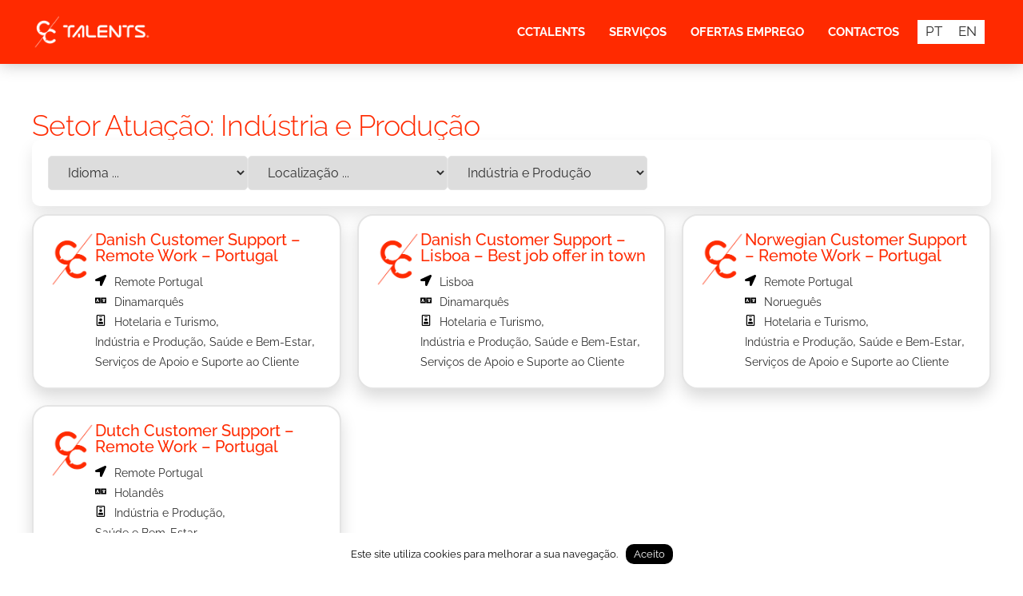

--- FILE ---
content_type: text/html; charset=UTF-8
request_url: https://cctalents.pt/setor-atuacao/industria-e-producao/
body_size: 27148
content:
<!doctype html>
<html lang="pt-pt" prefix="og: https://ogp.me/ns#">
<head>
	<meta charset="UTF-8">
	<meta name="viewport" content="width=device-width, initial-scale=1">
	<link rel="profile" href="https://gmpg.org/xfn/11">
	
<!-- Search Engine Optimization by Rank Math - https://rankmath.com/ -->
<title>Indústria e Produção Archives - CCTalents</title>
<meta name="robots" content="follow, index, max-snippet:-1, max-video-preview:-1, max-image-preview:large"/>
<link rel="canonical" href="https://cctalents.pt/setor-atuacao/industria-e-producao/" />
<meta property="og:locale" content="pt_PT" />
<meta property="og:type" content="article" />
<meta property="og:title" content="Indústria e Produção Archives - CCTalents" />
<meta property="og:url" content="https://cctalents.pt/setor-atuacao/industria-e-producao/" />
<meta property="og:site_name" content="CCTalents" />
<meta property="og:image" content="https://cctalents.pt/wp-content/uploads/2022/09/FB_share.jpg" />
<meta property="og:image:secure_url" content="https://cctalents.pt/wp-content/uploads/2022/09/FB_share.jpg" />
<meta property="og:image:width" content="1200" />
<meta property="og:image:height" content="629" />
<meta property="og:image:type" content="image/jpeg" />
<meta name="twitter:card" content="summary_large_image" />
<meta name="twitter:title" content="Indústria e Produção Archives - CCTalents" />
<meta name="twitter:image" content="https://cctalents.pt/wp-content/uploads/2022/09/FB_share.jpg" />
<meta name="twitter:label1" content="Jobs" />
<meta name="twitter:data1" content="4" />
<script type="application/ld+json" class="rank-math-schema">{"@context":"https://schema.org","@graph":[{"@type":"EmploymentAgency","@id":"https://cctalents.pt/#organization","name":"CCTalents","url":"https://cctalents.pt","logo":{"@type":"ImageObject","@id":"https://cctalents.pt/#logo","url":"https://cctalents.pt/wp-content/uploads/2022/09/CCTalents_LogoHorizontal_B.png","contentUrl":"https://cctalents.pt/wp-content/uploads/2022/09/CCTalents_LogoHorizontal_B.png","caption":"CCTalents","inLanguage":"pt-PT","width":"829","height":"242"},"openingHours":["Monday,Tuesday,Wednesday,Thursday,Friday,Saturday,Sunday 09:00-17:00"],"image":{"@id":"https://cctalents.pt/#logo"}},{"@type":"WebSite","@id":"https://cctalents.pt/#website","url":"https://cctalents.pt","name":"CCTalents","alternateName":"Ag\u00eancia de recrutamento","publisher":{"@id":"https://cctalents.pt/#organization"},"inLanguage":"pt-PT"},{"@type":"CollectionPage","@id":"https://cctalents.pt/setor-atuacao/industria-e-producao/#webpage","url":"https://cctalents.pt/setor-atuacao/industria-e-producao/","name":"Ind\u00fastria e Produ\u00e7\u00e3o Archives - CCTalents","isPartOf":{"@id":"https://cctalents.pt/#website"},"inLanguage":"pt-PT"}]}</script>
<!-- /Rank Math WordPress SEO plugin -->

<link rel="alternate" type="application/rss+xml" title="CCTalents &raquo; Feed" href="https://cctalents.pt/feed/" />
<link rel="alternate" type="application/rss+xml" title="CCTalents &raquo; Feed de comentários" href="https://cctalents.pt/comments/feed/" />
<link rel="alternate" type="application/rss+xml" title="Feed CCTalents &raquo; Indústria e Produção Setor Atuação" href="https://cctalents.pt/setor-atuacao/industria-e-producao/feed/" />
<style id='wp-img-auto-sizes-contain-inline-css'>
img:is([sizes=auto i],[sizes^="auto," i]){contain-intrinsic-size:3000px 1500px}
/*# sourceURL=wp-img-auto-sizes-contain-inline-css */
</style>
<style id='wp-emoji-styles-inline-css'>

	img.wp-smiley, img.emoji {
		display: inline !important;
		border: none !important;
		box-shadow: none !important;
		height: 1em !important;
		width: 1em !important;
		margin: 0 0.07em !important;
		vertical-align: -0.1em !important;
		background: none !important;
		padding: 0 !important;
	}
/*# sourceURL=wp-emoji-styles-inline-css */
</style>
<link rel='stylesheet' id='jet-engine-frontend-css' href='https://cctalents.pt/wp-content/plugins/jet-engine/assets/css/frontend.css?ver=3.8.2' media='all' />
<link rel='stylesheet' id='wpml-legacy-horizontal-list-0-css' href='https://cctalents.pt/wp-content/plugins/sitepress-multilingual-cms/templates/language-switchers/legacy-list-horizontal/style.min.css?ver=1' media='all' />
<link rel='stylesheet' id='hello-elementor-css' href='https://cctalents.pt/wp-content/themes/hello-elementor/assets/css/reset.css?ver=3.4.5' media='all' />
<link rel='stylesheet' id='hello-elementor-theme-style-css' href='https://cctalents.pt/wp-content/themes/hello-elementor/assets/css/theme.css?ver=3.4.5' media='all' />
<link rel='stylesheet' id='elementor-frontend-css' href='https://cctalents.pt/wp-content/plugins/elementor/assets/css/frontend.min.css?ver=3.33.2' media='all' />
<link rel='stylesheet' id='elementor-post-5-css' href='https://cctalents.pt/wp-content/uploads/elementor/css/post-5.css?ver=1768838684' media='all' />
<link rel='stylesheet' id='elementor-post-1481-css' href='https://cctalents.pt/wp-content/uploads/elementor/css/post-1481.css?ver=1768838950' media='all' />
<link rel='stylesheet' id='elementor-post-835-css' href='https://cctalents.pt/wp-content/uploads/elementor/css/post-835.css?ver=1768838685' media='all' />
<link rel='stylesheet' id='elementor-post-923-css' href='https://cctalents.pt/wp-content/uploads/elementor/css/post-923.css?ver=1768838950' media='all' />
<link rel='stylesheet' id='jet-theme-core-frontend-styles-css' href='https://cctalents.pt/wp-content/plugins/jet-theme-core/assets/css/frontend.css?ver=2.3.1.1' media='all' />
<link rel='stylesheet' id='widget-image-css' href='https://cctalents.pt/wp-content/plugins/elementor/assets/css/widget-image.min.css?ver=3.33.2' media='all' />
<link rel='stylesheet' id='widget-nav-menu-css' href='https://cctalents.pt/wp-content/plugins/elementor-pro/assets/css/widget-nav-menu.min.css?ver=3.33.1' media='all' />
<link rel='stylesheet' id='e-sticky-css' href='https://cctalents.pt/wp-content/plugins/elementor-pro/assets/css/modules/sticky.min.css?ver=3.33.1' media='all' />
<link rel='stylesheet' id='widget-social-icons-css' href='https://cctalents.pt/wp-content/plugins/elementor/assets/css/widget-social-icons.min.css?ver=3.33.2' media='all' />
<link rel='stylesheet' id='e-apple-webkit-css' href='https://cctalents.pt/wp-content/plugins/elementor/assets/css/conditionals/apple-webkit.min.css?ver=3.33.2' media='all' />
<link rel='stylesheet' id='widget-form-css' href='https://cctalents.pt/wp-content/plugins/elementor-pro/assets/css/widget-form.min.css?ver=3.33.1' media='all' />
<link rel='stylesheet' id='widget-heading-css' href='https://cctalents.pt/wp-content/plugins/elementor/assets/css/widget-heading.min.css?ver=3.33.2' media='all' />
<link rel='stylesheet' id='widget-icon-list-css' href='https://cctalents.pt/wp-content/plugins/elementor/assets/css/widget-icon-list.min.css?ver=3.33.2' media='all' />
<link rel='stylesheet' id='e-animation-fadeIn-css' href='https://cctalents.pt/wp-content/plugins/elementor/assets/lib/animations/styles/fadeIn.min.css?ver=3.33.2' media='all' />
<link rel='stylesheet' id='e-popup-css' href='https://cctalents.pt/wp-content/plugins/elementor-pro/assets/css/conditionals/popup.min.css?ver=3.33.1' media='all' />
<link rel='stylesheet' id='e-animation-slideInLeft-css' href='https://cctalents.pt/wp-content/plugins/elementor/assets/lib/animations/styles/slideInLeft.min.css?ver=3.33.2' media='all' />
<link rel='stylesheet' id='elementor-post-278-css' href='https://cctalents.pt/wp-content/uploads/elementor/css/post-278.css?ver=1768838685' media='all' />
<link rel='stylesheet' id='elementor-post-759-css' href='https://cctalents.pt/wp-content/uploads/elementor/css/post-759.css?ver=1768838685' media='all' />
<link rel='stylesheet' id='elementor-post-1556-css' href='https://cctalents.pt/wp-content/uploads/elementor/css/post-1556.css?ver=1768838685' media='all' />
<link rel='stylesheet' id='elementor-post-1496-css' href='https://cctalents.pt/wp-content/uploads/elementor/css/post-1496.css?ver=1768838685' media='all' />
<link rel='stylesheet' id='branda-cookie-notice-front-css' href='https://cctalents.pt/wp-content/plugins/branda-white-labeling/inc/modules/front-end/assets/css/cookie-notice.css?ver=3.4.29' media='all' />
<link rel='stylesheet' id='hello-elementor-child-style-css' href='https://cctalents.pt/wp-content/themes/hello-theme-child/style.css?ver=1.0.0' media='all' />
<link rel='stylesheet' id='elementor-gf-local-raleway-css' href='https://cctalents.pt/wp-content/uploads/elementor/google-fonts/css/raleway.css?ver=1742835423' media='all' />
<link rel='stylesheet' id='elementor-gf-local-poppins-css' href='https://cctalents.pt/wp-content/uploads/elementor/google-fonts/css/poppins.css?ver=1742835427' media='all' />
<link rel='stylesheet' id='elementor-gf-local-nanumgothic-css' href='https://cctalents.pt/wp-content/uploads/elementor/google-fonts/css/nanumgothic.css?ver=1742835457' media='all' />
<script src="https://cctalents.pt/wp-includes/js/jquery/jquery.min.js?ver=3.7.1" id="jquery-core-js"></script>
<script src="https://cctalents.pt/wp-includes/js/jquery/jquery-migrate.min.js?ver=3.4.1" id="jquery-migrate-js"></script>
<link rel="https://api.w.org/" href="https://cctalents.pt/wp-json/" /><link rel="alternate" title="JSON" type="application/json" href="https://cctalents.pt/wp-json/wp/v2/setor-atuacao/34" /><link rel="EditURI" type="application/rsd+xml" title="RSD" href="https://cctalents.pt/xmlrpc.php?rsd" />
<meta name="generator" content="WordPress 6.9" />
<meta name="generator" content="WPML ver:4.8.6 stt:1,41;" />
<!-- Google tag (gtag.js) -->
<script async src="https://www.googletagmanager.com/gtag/js?id=G-RN4MN1FCZG"></script>
<script>
  window.dataLayer = window.dataLayer || [];
  function gtag(){dataLayer.push(arguments);}
  gtag('js', new Date());

  gtag('config', 'G-RN4MN1FCZG');
</script>
<script>
	jQuery(document).ready(function($) {
		jQuery('#iconSetor').text();
	});
	
</script>
			<style>
				.e-con.e-parent:nth-of-type(n+4):not(.e-lazyloaded):not(.e-no-lazyload),
				.e-con.e-parent:nth-of-type(n+4):not(.e-lazyloaded):not(.e-no-lazyload) * {
					background-image: none !important;
				}
				@media screen and (max-height: 1024px) {
					.e-con.e-parent:nth-of-type(n+3):not(.e-lazyloaded):not(.e-no-lazyload),
					.e-con.e-parent:nth-of-type(n+3):not(.e-lazyloaded):not(.e-no-lazyload) * {
						background-image: none !important;
					}
				}
				@media screen and (max-height: 640px) {
					.e-con.e-parent:nth-of-type(n+2):not(.e-lazyloaded):not(.e-no-lazyload),
					.e-con.e-parent:nth-of-type(n+2):not(.e-lazyloaded):not(.e-no-lazyload) * {
						background-image: none !important;
					}
				}
			</style>
			<style type="text/css" id="branda-admin-bar-logo">
body #wpadminbar #wp-admin-bar-wp-logo > .ab-item {
	background-image: url(https://cctalents.pt/wp-content/uploads/2022/09/PG_ico_1.png);
	background-repeat: no-repeat;
	background-position: 50%;
	background-size: 80%;
}
body #wpadminbar #wp-admin-bar-wp-logo > .ab-item .ab-icon:before {
	content: " ";
}
</style>

<link rel="icon" href="https://cctalents.pt/wp-content/uploads/2022/09/cropped-favico-32x32.png" sizes="32x32" />
<link rel="icon" href="https://cctalents.pt/wp-content/uploads/2022/09/cropped-favico-192x192.png" sizes="192x192" />
<link rel="apple-touch-icon" href="https://cctalents.pt/wp-content/uploads/2022/09/cropped-favico-180x180.png" />
<meta name="msapplication-TileImage" content="https://cctalents.pt/wp-content/uploads/2022/09/cropped-favico-270x270.png" />
<noscript><style id="rocket-lazyload-nojs-css">.rll-youtube-player, [data-lazy-src]{display:none !important;}</style></noscript><style type="text/css" id="branda-cookie-notice-css">
#branda-cookie-notice {
	color: #000000;
	background-color: #ffffff;
}
#branda-cookie-notice a,
#branda-cookie-notice a:link {
	color: #ffffff;
}
#branda-cookie-notice a:visited {
	color: #ffffff;
}
#branda-cookie-notice a:hover {
	color: #ffffff;
}
#branda-cookie-notice a:active {
	color: #ffffff;
}
#branda-cookie-notice a:focus {
	color: #ffffff;
}
#branda-cookie-notice .button,
#branda-cookie-notice .button:link {
	color: #ffffff;
	border-color: #000000;
	background-color: #000000;
	border-style: solid;
	border-width: 0px;
	-webkit-border-radius: 10px;
	-moz-border-radius: 10px;
	border-radius: 10px;
}
#branda-cookie-notice .button:visited {
}
#branda-cookie-notice .button:hover {
	color: #ffffff;
	border-color: #006799;
	background-color: #008ec2;
}
#branda-cookie-notice .button:active {
	color: #ffffff;
	border-color: #006799;
	background-color: #0073aa;
}
#branda-cookie-notice .button:focus {
	color: #ffffff;
	border-color: #5b9dd9;
	background-color: #008ec2;
}
</style>

<style id='global-styles-inline-css'>
:root{--wp--preset--aspect-ratio--square: 1;--wp--preset--aspect-ratio--4-3: 4/3;--wp--preset--aspect-ratio--3-4: 3/4;--wp--preset--aspect-ratio--3-2: 3/2;--wp--preset--aspect-ratio--2-3: 2/3;--wp--preset--aspect-ratio--16-9: 16/9;--wp--preset--aspect-ratio--9-16: 9/16;--wp--preset--color--black: #000000;--wp--preset--color--cyan-bluish-gray: #abb8c3;--wp--preset--color--white: #ffffff;--wp--preset--color--pale-pink: #f78da7;--wp--preset--color--vivid-red: #cf2e2e;--wp--preset--color--luminous-vivid-orange: #ff6900;--wp--preset--color--luminous-vivid-amber: #fcb900;--wp--preset--color--light-green-cyan: #7bdcb5;--wp--preset--color--vivid-green-cyan: #00d084;--wp--preset--color--pale-cyan-blue: #8ed1fc;--wp--preset--color--vivid-cyan-blue: #0693e3;--wp--preset--color--vivid-purple: #9b51e0;--wp--preset--gradient--vivid-cyan-blue-to-vivid-purple: linear-gradient(135deg,rgb(6,147,227) 0%,rgb(155,81,224) 100%);--wp--preset--gradient--light-green-cyan-to-vivid-green-cyan: linear-gradient(135deg,rgb(122,220,180) 0%,rgb(0,208,130) 100%);--wp--preset--gradient--luminous-vivid-amber-to-luminous-vivid-orange: linear-gradient(135deg,rgb(252,185,0) 0%,rgb(255,105,0) 100%);--wp--preset--gradient--luminous-vivid-orange-to-vivid-red: linear-gradient(135deg,rgb(255,105,0) 0%,rgb(207,46,46) 100%);--wp--preset--gradient--very-light-gray-to-cyan-bluish-gray: linear-gradient(135deg,rgb(238,238,238) 0%,rgb(169,184,195) 100%);--wp--preset--gradient--cool-to-warm-spectrum: linear-gradient(135deg,rgb(74,234,220) 0%,rgb(151,120,209) 20%,rgb(207,42,186) 40%,rgb(238,44,130) 60%,rgb(251,105,98) 80%,rgb(254,248,76) 100%);--wp--preset--gradient--blush-light-purple: linear-gradient(135deg,rgb(255,206,236) 0%,rgb(152,150,240) 100%);--wp--preset--gradient--blush-bordeaux: linear-gradient(135deg,rgb(254,205,165) 0%,rgb(254,45,45) 50%,rgb(107,0,62) 100%);--wp--preset--gradient--luminous-dusk: linear-gradient(135deg,rgb(255,203,112) 0%,rgb(199,81,192) 50%,rgb(65,88,208) 100%);--wp--preset--gradient--pale-ocean: linear-gradient(135deg,rgb(255,245,203) 0%,rgb(182,227,212) 50%,rgb(51,167,181) 100%);--wp--preset--gradient--electric-grass: linear-gradient(135deg,rgb(202,248,128) 0%,rgb(113,206,126) 100%);--wp--preset--gradient--midnight: linear-gradient(135deg,rgb(2,3,129) 0%,rgb(40,116,252) 100%);--wp--preset--font-size--small: 13px;--wp--preset--font-size--medium: 20px;--wp--preset--font-size--large: 36px;--wp--preset--font-size--x-large: 42px;--wp--preset--spacing--20: 0.44rem;--wp--preset--spacing--30: 0.67rem;--wp--preset--spacing--40: 1rem;--wp--preset--spacing--50: 1.5rem;--wp--preset--spacing--60: 2.25rem;--wp--preset--spacing--70: 3.38rem;--wp--preset--spacing--80: 5.06rem;--wp--preset--shadow--natural: 6px 6px 9px rgba(0, 0, 0, 0.2);--wp--preset--shadow--deep: 12px 12px 50px rgba(0, 0, 0, 0.4);--wp--preset--shadow--sharp: 6px 6px 0px rgba(0, 0, 0, 0.2);--wp--preset--shadow--outlined: 6px 6px 0px -3px rgb(255, 255, 255), 6px 6px rgb(0, 0, 0);--wp--preset--shadow--crisp: 6px 6px 0px rgb(0, 0, 0);}:root { --wp--style--global--content-size: 800px;--wp--style--global--wide-size: 1200px; }:where(body) { margin: 0; }.wp-site-blocks > .alignleft { float: left; margin-right: 2em; }.wp-site-blocks > .alignright { float: right; margin-left: 2em; }.wp-site-blocks > .aligncenter { justify-content: center; margin-left: auto; margin-right: auto; }:where(.wp-site-blocks) > * { margin-block-start: 24px; margin-block-end: 0; }:where(.wp-site-blocks) > :first-child { margin-block-start: 0; }:where(.wp-site-blocks) > :last-child { margin-block-end: 0; }:root { --wp--style--block-gap: 24px; }:root :where(.is-layout-flow) > :first-child{margin-block-start: 0;}:root :where(.is-layout-flow) > :last-child{margin-block-end: 0;}:root :where(.is-layout-flow) > *{margin-block-start: 24px;margin-block-end: 0;}:root :where(.is-layout-constrained) > :first-child{margin-block-start: 0;}:root :where(.is-layout-constrained) > :last-child{margin-block-end: 0;}:root :where(.is-layout-constrained) > *{margin-block-start: 24px;margin-block-end: 0;}:root :where(.is-layout-flex){gap: 24px;}:root :where(.is-layout-grid){gap: 24px;}.is-layout-flow > .alignleft{float: left;margin-inline-start: 0;margin-inline-end: 2em;}.is-layout-flow > .alignright{float: right;margin-inline-start: 2em;margin-inline-end: 0;}.is-layout-flow > .aligncenter{margin-left: auto !important;margin-right: auto !important;}.is-layout-constrained > .alignleft{float: left;margin-inline-start: 0;margin-inline-end: 2em;}.is-layout-constrained > .alignright{float: right;margin-inline-start: 2em;margin-inline-end: 0;}.is-layout-constrained > .aligncenter{margin-left: auto !important;margin-right: auto !important;}.is-layout-constrained > :where(:not(.alignleft):not(.alignright):not(.alignfull)){max-width: var(--wp--style--global--content-size);margin-left: auto !important;margin-right: auto !important;}.is-layout-constrained > .alignwide{max-width: var(--wp--style--global--wide-size);}body .is-layout-flex{display: flex;}.is-layout-flex{flex-wrap: wrap;align-items: center;}.is-layout-flex > :is(*, div){margin: 0;}body .is-layout-grid{display: grid;}.is-layout-grid > :is(*, div){margin: 0;}body{padding-top: 0px;padding-right: 0px;padding-bottom: 0px;padding-left: 0px;}a:where(:not(.wp-element-button)){text-decoration: underline;}:root :where(.wp-element-button, .wp-block-button__link){background-color: #32373c;border-width: 0;color: #fff;font-family: inherit;font-size: inherit;font-style: inherit;font-weight: inherit;letter-spacing: inherit;line-height: inherit;padding-top: calc(0.667em + 2px);padding-right: calc(1.333em + 2px);padding-bottom: calc(0.667em + 2px);padding-left: calc(1.333em + 2px);text-decoration: none;text-transform: inherit;}.has-black-color{color: var(--wp--preset--color--black) !important;}.has-cyan-bluish-gray-color{color: var(--wp--preset--color--cyan-bluish-gray) !important;}.has-white-color{color: var(--wp--preset--color--white) !important;}.has-pale-pink-color{color: var(--wp--preset--color--pale-pink) !important;}.has-vivid-red-color{color: var(--wp--preset--color--vivid-red) !important;}.has-luminous-vivid-orange-color{color: var(--wp--preset--color--luminous-vivid-orange) !important;}.has-luminous-vivid-amber-color{color: var(--wp--preset--color--luminous-vivid-amber) !important;}.has-light-green-cyan-color{color: var(--wp--preset--color--light-green-cyan) !important;}.has-vivid-green-cyan-color{color: var(--wp--preset--color--vivid-green-cyan) !important;}.has-pale-cyan-blue-color{color: var(--wp--preset--color--pale-cyan-blue) !important;}.has-vivid-cyan-blue-color{color: var(--wp--preset--color--vivid-cyan-blue) !important;}.has-vivid-purple-color{color: var(--wp--preset--color--vivid-purple) !important;}.has-black-background-color{background-color: var(--wp--preset--color--black) !important;}.has-cyan-bluish-gray-background-color{background-color: var(--wp--preset--color--cyan-bluish-gray) !important;}.has-white-background-color{background-color: var(--wp--preset--color--white) !important;}.has-pale-pink-background-color{background-color: var(--wp--preset--color--pale-pink) !important;}.has-vivid-red-background-color{background-color: var(--wp--preset--color--vivid-red) !important;}.has-luminous-vivid-orange-background-color{background-color: var(--wp--preset--color--luminous-vivid-orange) !important;}.has-luminous-vivid-amber-background-color{background-color: var(--wp--preset--color--luminous-vivid-amber) !important;}.has-light-green-cyan-background-color{background-color: var(--wp--preset--color--light-green-cyan) !important;}.has-vivid-green-cyan-background-color{background-color: var(--wp--preset--color--vivid-green-cyan) !important;}.has-pale-cyan-blue-background-color{background-color: var(--wp--preset--color--pale-cyan-blue) !important;}.has-vivid-cyan-blue-background-color{background-color: var(--wp--preset--color--vivid-cyan-blue) !important;}.has-vivid-purple-background-color{background-color: var(--wp--preset--color--vivid-purple) !important;}.has-black-border-color{border-color: var(--wp--preset--color--black) !important;}.has-cyan-bluish-gray-border-color{border-color: var(--wp--preset--color--cyan-bluish-gray) !important;}.has-white-border-color{border-color: var(--wp--preset--color--white) !important;}.has-pale-pink-border-color{border-color: var(--wp--preset--color--pale-pink) !important;}.has-vivid-red-border-color{border-color: var(--wp--preset--color--vivid-red) !important;}.has-luminous-vivid-orange-border-color{border-color: var(--wp--preset--color--luminous-vivid-orange) !important;}.has-luminous-vivid-amber-border-color{border-color: var(--wp--preset--color--luminous-vivid-amber) !important;}.has-light-green-cyan-border-color{border-color: var(--wp--preset--color--light-green-cyan) !important;}.has-vivid-green-cyan-border-color{border-color: var(--wp--preset--color--vivid-green-cyan) !important;}.has-pale-cyan-blue-border-color{border-color: var(--wp--preset--color--pale-cyan-blue) !important;}.has-vivid-cyan-blue-border-color{border-color: var(--wp--preset--color--vivid-cyan-blue) !important;}.has-vivid-purple-border-color{border-color: var(--wp--preset--color--vivid-purple) !important;}.has-vivid-cyan-blue-to-vivid-purple-gradient-background{background: var(--wp--preset--gradient--vivid-cyan-blue-to-vivid-purple) !important;}.has-light-green-cyan-to-vivid-green-cyan-gradient-background{background: var(--wp--preset--gradient--light-green-cyan-to-vivid-green-cyan) !important;}.has-luminous-vivid-amber-to-luminous-vivid-orange-gradient-background{background: var(--wp--preset--gradient--luminous-vivid-amber-to-luminous-vivid-orange) !important;}.has-luminous-vivid-orange-to-vivid-red-gradient-background{background: var(--wp--preset--gradient--luminous-vivid-orange-to-vivid-red) !important;}.has-very-light-gray-to-cyan-bluish-gray-gradient-background{background: var(--wp--preset--gradient--very-light-gray-to-cyan-bluish-gray) !important;}.has-cool-to-warm-spectrum-gradient-background{background: var(--wp--preset--gradient--cool-to-warm-spectrum) !important;}.has-blush-light-purple-gradient-background{background: var(--wp--preset--gradient--blush-light-purple) !important;}.has-blush-bordeaux-gradient-background{background: var(--wp--preset--gradient--blush-bordeaux) !important;}.has-luminous-dusk-gradient-background{background: var(--wp--preset--gradient--luminous-dusk) !important;}.has-pale-ocean-gradient-background{background: var(--wp--preset--gradient--pale-ocean) !important;}.has-electric-grass-gradient-background{background: var(--wp--preset--gradient--electric-grass) !important;}.has-midnight-gradient-background{background: var(--wp--preset--gradient--midnight) !important;}.has-small-font-size{font-size: var(--wp--preset--font-size--small) !important;}.has-medium-font-size{font-size: var(--wp--preset--font-size--medium) !important;}.has-large-font-size{font-size: var(--wp--preset--font-size--large) !important;}.has-x-large-font-size{font-size: var(--wp--preset--font-size--x-large) !important;}
/*# sourceURL=global-styles-inline-css */
</style>
<link rel='stylesheet' id='elementor-post-682-css' href='https://cctalents.pt/wp-content/uploads/elementor/css/post-682.css?ver=1768838687' media='all' />
</head>
<body class="archive tax-setor-atuacao term-industria-e-producao term-34 wp-embed-responsive wp-theme-hello-elementor wp-child-theme-hello-theme-child jet-theme-core jet-theme-core--has-template jet-theme-core--has-header jet-theme-core--has-body jet-theme-core--has-footer hello-elementor-default elementor-default elementor-kit-5">



		<header data-elementor-type="header" data-elementor-id="278" class="elementor elementor-278 elementor-location-header" data-elementor-post-type="elementor_library">
			<header class="elementor-element elementor-element-a740dbc e-flex e-con-boxed e-con e-parent" data-id="a740dbc" data-element_type="container" data-settings="{&quot;background_background&quot;:&quot;classic&quot;,&quot;sticky&quot;:&quot;top&quot;,&quot;sticky_on&quot;:[&quot;desktop&quot;,&quot;tablet&quot;,&quot;mobile&quot;],&quot;sticky_offset&quot;:0,&quot;sticky_effects_offset&quot;:0,&quot;sticky_anchor_link_offset&quot;:0}">
					<div class="e-con-inner">
				<div class="elementor-element elementor-element-b2a22b8 elementor-hidden-desktop elementor-view-default elementor-widget elementor-widget-icon" data-id="b2a22b8" data-element_type="widget" data-widget_type="icon.default">
							<div class="elementor-icon-wrapper">
			<a class="elementor-icon" href="#elementor-action%3Aaction%3Dpopup%3Aopen%26settings%3DeyJpZCI6MTQ5NiwidG9nZ2xlIjpmYWxzZX0%3D">
			<svg xmlns="http://www.w3.org/2000/svg" viewBox="0 0 24 24" fill="currentColor"><path d="M12 22C17.5228 22 22 17.5228 22 12C22 6.47715 17.5228 2 12 2C6.47715 2 2 6.47715 2 12C2 17.5228 6.47715 22 12 22Z" fill="currentColor" stroke="#fbfbfc" stroke-width="1" stroke-miterlimit="10" stroke-linecap="round" stroke-linejoin="round"></path><path d="M6 12H18" stroke="#fbfbfc" stroke-width="1" stroke-miterlimit="10" stroke-linecap="round" stroke-linejoin="round" fill="currentColor"></path><path d="M7.5 16H16.5" stroke="#fbfbfc" stroke-width="1" stroke-miterlimit="10" stroke-linecap="round" stroke-linejoin="round" fill="currentColor"></path><path d="M7.5 8H16.5" stroke="#fbfbfc" stroke-width="1" stroke-miterlimit="10" stroke-linecap="round" stroke-linejoin="round" fill="currentColor"></path></svg>			</a>
		</div>
						</div>
				<div class="elementor-element elementor-element-21f9cde elementor-widget elementor-widget-image" data-id="21f9cde" data-element_type="widget" data-widget_type="image.default">
																<a href="https://cctalents.pt">
							<img width="343" height="100" src="data:image/svg+xml,%3Csvg%20xmlns='http://www.w3.org/2000/svg'%20viewBox='0%200%20343%20100'%3E%3C/svg%3E" class="attachment-full size-full wp-image-1762" alt="" data-lazy-src="https://cctalents.pt/wp-content/uploads/2022/10/CCTalents_LogoHorizontal.png" /><noscript><img width="343" height="100" src="https://cctalents.pt/wp-content/uploads/2022/10/CCTalents_LogoHorizontal.png" class="attachment-full size-full wp-image-1762" alt="" /></noscript>								</a>
															</div>
				<div class="elementor-element elementor-element-9374c17 elementor-nav-menu--dropdown-mobile elementor-nav-menu--stretch elementor-nav-menu__text-align-center elementor-nav-menu__align-end elementor-hidden-tablet elementor-hidden-mobile elementor-nav-menu--toggle elementor-nav-menu--burger elementor-widget elementor-widget-nav-menu" data-id="9374c17" data-element_type="widget" data-settings="{&quot;full_width&quot;:&quot;stretch&quot;,&quot;layout&quot;:&quot;horizontal&quot;,&quot;submenu_icon&quot;:{&quot;value&quot;:&quot;&lt;svg aria-hidden=\&quot;true\&quot; class=\&quot;e-font-icon-svg e-fas-caret-down\&quot; viewBox=\&quot;0 0 320 512\&quot; xmlns=\&quot;http:\/\/www.w3.org\/2000\/svg\&quot;&gt;&lt;path d=\&quot;M31.3 192h257.3c17.8 0 26.7 21.5 14.1 34.1L174.1 354.8c-7.8 7.8-20.5 7.8-28.3 0L17.2 226.1C4.6 213.5 13.5 192 31.3 192z\&quot;&gt;&lt;\/path&gt;&lt;\/svg&gt;&quot;,&quot;library&quot;:&quot;fa-solid&quot;},&quot;toggle&quot;:&quot;burger&quot;}" data-widget_type="nav-menu.default">
								<nav aria-label="Menu" class="elementor-nav-menu--main elementor-nav-menu__container elementor-nav-menu--layout-horizontal e--pointer-underline e--animation-fade">
				<ul id="menu-1-9374c17" class="elementor-nav-menu"><li class="menu-item menu-item-type-post_type menu-item-object-page menu-item-1240"><a href="https://cctalents.pt/sobre-nos/" class="elementor-item">CCTalents</a></li>
<li class="menu-item menu-item-type-post_type menu-item-object-page menu-item-788"><a href="https://cctalents.pt/servicos/" class="elementor-item">Serviços</a></li>
<li class="menu-item menu-item-type-post_type menu-item-object-page menu-item-853"><a href="https://cctalents.pt/ofertas-emprego/" class="elementor-item">Ofertas Emprego</a></li>
<li class="menu-item menu-item-type-post_type menu-item-object-page menu-item-893"><a href="https://cctalents.pt/contactos/" class="elementor-item">Contactos</a></li>
</ul>			</nav>
					<div class="elementor-menu-toggle" role="button" tabindex="0" aria-label="Menu Toggle" aria-expanded="false">
			<svg aria-hidden="true" role="presentation" class="elementor-menu-toggle__icon--open e-font-icon-svg e-eicon-menu-bar" viewBox="0 0 1000 1000" xmlns="http://www.w3.org/2000/svg"><path d="M104 333H896C929 333 958 304 958 271S929 208 896 208H104C71 208 42 237 42 271S71 333 104 333ZM104 583H896C929 583 958 554 958 521S929 458 896 458H104C71 458 42 487 42 521S71 583 104 583ZM104 833H896C929 833 958 804 958 771S929 708 896 708H104C71 708 42 737 42 771S71 833 104 833Z"></path></svg><svg aria-hidden="true" role="presentation" class="elementor-menu-toggle__icon--close e-font-icon-svg e-eicon-close" viewBox="0 0 1000 1000" xmlns="http://www.w3.org/2000/svg"><path d="M742 167L500 408 258 167C246 154 233 150 217 150 196 150 179 158 167 167 154 179 150 196 150 212 150 229 154 242 171 254L408 500 167 742C138 771 138 800 167 829 196 858 225 858 254 829L496 587 738 829C750 842 767 846 783 846 800 846 817 842 829 829 842 817 846 804 846 783 846 767 842 750 829 737L588 500 833 258C863 229 863 200 833 171 804 137 775 137 742 167Z"></path></svg>		</div>
					<nav class="elementor-nav-menu--dropdown elementor-nav-menu__container" aria-hidden="true">
				<ul id="menu-2-9374c17" class="elementor-nav-menu"><li class="menu-item menu-item-type-post_type menu-item-object-page menu-item-1240"><a href="https://cctalents.pt/sobre-nos/" class="elementor-item" tabindex="-1">CCTalents</a></li>
<li class="menu-item menu-item-type-post_type menu-item-object-page menu-item-788"><a href="https://cctalents.pt/servicos/" class="elementor-item" tabindex="-1">Serviços</a></li>
<li class="menu-item menu-item-type-post_type menu-item-object-page menu-item-853"><a href="https://cctalents.pt/ofertas-emprego/" class="elementor-item" tabindex="-1">Ofertas Emprego</a></li>
<li class="menu-item menu-item-type-post_type menu-item-object-page menu-item-893"><a href="https://cctalents.pt/contactos/" class="elementor-item" tabindex="-1">Contactos</a></li>
</ul>			</nav>
						</div>
				<div class="elementor-element elementor-element-9cde98c elementor-widget elementor-widget-wpml-language-switcher" data-id="9cde98c" data-element_type="widget" data-widget_type="wpml-language-switcher.default">
				<div class="elementor-widget-container">
					<div class="wpml-elementor-ls">
<div class="wpml-ls-statics-shortcode_actions wpml-ls wpml-ls-legacy-list-horizontal">
	<ul role="menu"><li class="wpml-ls-slot-shortcode_actions wpml-ls-item wpml-ls-item-pt-pt wpml-ls-current-language wpml-ls-first-item wpml-ls-item-legacy-list-horizontal" role="none">
				<a href="https://cctalents.pt/setor-atuacao/industria-e-producao/" class="wpml-ls-link" role="menuitem" >
                    <span class="wpml-ls-native" role="menuitem">PT</span></a>
			</li><li class="wpml-ls-slot-shortcode_actions wpml-ls-item wpml-ls-item-en wpml-ls-last-item wpml-ls-item-legacy-list-horizontal" role="none">
				<a href="https://cctalents.pt/en/activity-sector/production/" class="wpml-ls-link" role="menuitem"  aria-label="Switch to EN" title="Switch to EN" >
                    <span class="wpml-ls-native" lang="en">EN</span></a>
			</li></ul>
</div>
</div>				</div>
				</div>
					</div>
				</header>
				</header>
		<main id="jet-theme-core-archive" class="jet-theme-core-location jet-theme-core-location--archive-location"><div class="jet-theme-core-location__inner">		<div data-elementor-type="jet_archive" data-elementor-id="1481" class="elementor elementor-1481" data-elementor-post-type="jet-theme-core">
				<div class="elementor-element elementor-element-c9362ad e-flex e-con-boxed e-con e-parent" data-id="c9362ad" data-element_type="container">
					<div class="e-con-inner">
				<div class="elementor-element elementor-element-94de769 elementor-widget elementor-widget-theme-archive-title elementor-page-title elementor-widget-heading" data-id="94de769" data-element_type="widget" data-widget_type="theme-archive-title.default">
					<h2 class="elementor-heading-title elementor-size-default">Setor Atuação: Indústria e Produção</h2>				</div>
		<div class="elementor-element elementor-element-900f989 e-flex e-con-boxed e-con e-parent" data-id="900f989" data-element_type="container" data-settings="{&quot;background_background&quot;:&quot;classic&quot;,&quot;sticky&quot;:&quot;top&quot;,&quot;sticky_offset&quot;:100,&quot;sticky_offset_tablet&quot;:70,&quot;sticky_offset_mobile&quot;:60,&quot;sticky_on&quot;:[&quot;desktop&quot;,&quot;tablet&quot;,&quot;mobile&quot;],&quot;sticky_effects_offset&quot;:0,&quot;sticky_anchor_link_offset&quot;:0}">
					<div class="e-con-inner">
		<link rel='stylesheet' id='jet-smart-filters-css' href='https://cctalents.pt/wp-content/plugins/jet-smart-filters/assets/css/public.css?ver=3.7.1' media='all' />
<style id='jet-smart-filters-inline-css'>

				.jet-filter {
					--tabindex-color: #0085f2;
					--tabindex-shadow-color: rgba(0,133,242,0.4);
				}
			
/*# sourceURL=jet-smart-filters-inline-css */
</style>
		<div class="elementor-element elementor-element-1f8dc73 jet-smart-filter-group-position-line jet-smart-filter-content-position-line jet-smart-filter-content-position-column elementor-widget-tablet__width-initial elementor-widget-mobile__width-inherit elementor-widget__width-initial elementor-widget elementor-widget-jet-smart-filters-select" data-id="1f8dc73" data-element_type="widget" data-widget_type="jet-smart-filters-select.default">
				<div class="elementor-widget-container">
					<div class="jet-smart-filters-select jet-filter " data-indexer-rule="show" data-show-counter="" data-change-counter="always"><div class="jet-select" data-query-type="tax_query" data-query-var="idioma-oportunidade" data-smart-filter="select" data-filter-id="926" data-apply-type="ajax" data-content-provider="jet-engine" data-additional-providers="" data-query-id="default" data-active-label="Idioma" data-layout-options="{&quot;show_label&quot;:&quot;&quot;,&quot;display_options&quot;:{&quot;show_items_label&quot;:false,&quot;show_decorator&quot;:false,&quot;filter_image_size&quot;:&quot;full&quot;,&quot;show_counter&quot;:false}}" data-query-var-suffix="" data-apply-on="submit">
				<select
			class="jet-select__control"
			name="idioma-oportunidade"
						aria-label="Idioma"
		>
		
					<option
				value=""
				data-label="Idioma ..."
				data-counter-prefix=""
				data-counter-suffix=""
											>Idioma ...</option>
						<option
				value="51"
				data-label="Alemão"
				data-counter-prefix=""
				data-counter-suffix=""
											>Alemão</option>
						<option
				value="55"
				data-label="Dinamarquês"
				data-counter-prefix=""
				data-counter-suffix=""
											>Dinamarquês</option>
						<option
				value="53"
				data-label="Espanhol"
				data-counter-prefix=""
				data-counter-suffix=""
											>Espanhol</option>
						<option
				value="47"
				data-label="Francês"
				data-counter-prefix=""
				data-counter-suffix=""
											>Francês</option>
						<option
				value="153"
				data-label="Grego"
				data-counter-prefix=""
				data-counter-suffix=""
											>Grego</option>
						<option
				value="130"
				data-label="Holandês"
				data-counter-prefix=""
				data-counter-suffix=""
											>Holandês</option>
						<option
				value="46"
				data-label="Inglês"
				data-counter-prefix=""
				data-counter-suffix=""
											>Inglês</option>
						<option
				value="52"
				data-label="Italiano"
				data-counter-prefix=""
				data-counter-suffix=""
											>Italiano</option>
						<option
				value="157"
				data-label="Língua Gestual"
				data-counter-prefix=""
				data-counter-suffix=""
											>Língua Gestual</option>
						<option
				value="58"
				data-label="Norueguês"
				data-counter-prefix=""
				data-counter-suffix=""
											>Norueguês</option>
						<option
				value="45"
				data-label="Português"
				data-counter-prefix=""
				data-counter-suffix=""
											>Português</option>
						<option
				value="155"
				data-label="Romeno"
				data-counter-prefix=""
				data-counter-suffix=""
											>Romeno</option>
			</select>
	</div>
</div>				</div>
				</div>
				<div class="elementor-element elementor-element-1252fb3 jet-smart-filter-group-position-line jet-smart-filter-content-position-line jet-smart-filter-content-position-column elementor-widget-tablet__width-initial elementor-widget-mobile__width-inherit elementor-widget__width-initial elementor-widget elementor-widget-jet-smart-filters-select" data-id="1252fb3" data-element_type="widget" data-widget_type="jet-smart-filters-select.default">
				<div class="elementor-widget-container">
					<div class="jet-smart-filters-select jet-filter " data-indexer-rule="show" data-show-counter="" data-change-counter="always"><div class="jet-select" data-query-type="tax_query" data-query-var="localizacao-oportunidade" data-smart-filter="select" data-filter-id="1090" data-apply-type="ajax" data-content-provider="jet-engine" data-additional-providers="" data-query-id="default" data-active-label="País" data-layout-options="{&quot;show_label&quot;:&quot;&quot;,&quot;display_options&quot;:{&quot;show_items_label&quot;:false,&quot;show_decorator&quot;:false,&quot;filter_image_size&quot;:&quot;full&quot;,&quot;show_counter&quot;:false}}" data-query-var-suffix="" data-apply-on="value">
				<select
			class="jet-select__control"
			name="localizacao-oportunidade"
						aria-label="País"
		>
		
					<option
				value=""
				data-label="Localização ..."
				data-counter-prefix=""
				data-counter-suffix=""
											>Localização ...</option>
						<option
				value="122"
				data-label="Aveiro"
				data-counter-prefix=""
				data-counter-suffix=""
											>Aveiro</option>
						<option
				value="121"
				data-label="Braga"
				data-counter-prefix=""
				data-counter-suffix=""
											>Braga</option>
						<option
				value="119"
				data-label="Lisboa"
				data-counter-prefix=""
				data-counter-suffix=""
											>Lisboa</option>
						<option
				value="120"
				data-label="Porto"
				data-counter-prefix=""
				data-counter-suffix=""
											>Porto</option>
						<option
				value="143"
				data-label="Relocation Portugal"
				data-counter-prefix=""
				data-counter-suffix=""
											>Relocation Portugal</option>
						<option
				value="128"
				data-label="Remote Portugal"
				data-counter-prefix=""
				data-counter-suffix=""
											>Remote Portugal</option>
						<option
				value="149"
				data-label="Teletrabalho"
				data-counter-prefix=""
				data-counter-suffix=""
											>Teletrabalho</option>
			</select>
	</div>
</div>				</div>
				</div>
				<div class="elementor-element elementor-element-9c26d52 jet-smart-filter-group-position-line jet-smart-filter-content-position-line jet-smart-filter-content-position-column elementor-widget-tablet__width-initial elementor-widget-mobile__width-inherit elementor-widget__width-initial elementor-widget elementor-widget-jet-smart-filters-select" data-id="9c26d52" data-element_type="widget" data-widget_type="jet-smart-filters-select.default">
				<div class="elementor-widget-container">
					<div class="jet-smart-filters-select jet-filter " data-indexer-rule="show" data-show-counter="" data-change-counter="always"><div class="jet-select" data-query-type="tax_query" data-query-var="setor-atuacao" data-smart-filter="select" data-filter-id="1097" data-apply-type="ajax" data-content-provider="jet-engine" data-additional-providers="" data-query-id="default" data-active-label="Setor" data-layout-options="{&quot;show_label&quot;:&quot;&quot;,&quot;display_options&quot;:{&quot;show_items_label&quot;:false,&quot;show_decorator&quot;:false,&quot;filter_image_size&quot;:&quot;full&quot;,&quot;show_counter&quot;:false}}" data-query-var-suffix="" data-apply-on="value">
				<select
			class="jet-select__control"
			name="setor-atuacao"
						aria-label="Setor"
		>
		
					<option
				value=""
				data-label="Setor ..."
				data-counter-prefix=""
				data-counter-suffix=""
											>Setor ...</option>
						<option
				value="22"
				data-label="Artes e Entretenimento"
				data-counter-prefix=""
				data-counter-suffix=""
											>Artes e Entretenimento</option>
						<option
				value="24"
				data-label="Contabilidade e Finanças"
				data-counter-prefix=""
				data-counter-suffix=""
											>Contabilidade e Finanças</option>
						<option
				value="25"
				data-label="Desporto"
				data-counter-prefix=""
				data-counter-suffix=""
											>Desporto</option>
						<option
				value="26"
				data-label="Educação e Formação"
				data-counter-prefix=""
				data-counter-suffix=""
											>Educação e Formação</option>
						<option
				value="27"
				data-label="Empregos do futuro"
				data-counter-prefix=""
				data-counter-suffix=""
											>Empregos do futuro</option>
						<option
				value="30"
				data-label="Hotelaria e Turismo"
				data-counter-prefix=""
				data-counter-suffix=""
											>Hotelaria e Turismo</option>
						<option
				value="34"
				data-label="Indústria e Produção"
				data-counter-prefix=""
				data-counter-suffix=""
								 selected			>Indústria e Produção</option>
						<option
				value="32"
				data-label="Jurídico"
				data-counter-prefix=""
				data-counter-suffix=""
											>Jurídico</option>
						<option
				value="33"
				data-label="Marketing e Comunicação"
				data-counter-prefix=""
				data-counter-suffix=""
											>Marketing e Comunicação</option>
						<option
				value="35"
				data-label="Restauração"
				data-counter-prefix=""
				data-counter-suffix=""
											>Restauração</option>
						<option
				value="36"
				data-label="Saúde e Bem-Estar"
				data-counter-prefix=""
				data-counter-suffix=""
											>Saúde e Bem-Estar</option>
						<option
				value="38"
				data-label="Serviços Administrativos e de Escritório"
				data-counter-prefix=""
				data-counter-suffix=""
											>Serviços Administrativos e de Escritório</option>
						<option
				value="39"
				data-label="Serviços de Apoio e Suporte ao Cliente"
				data-counter-prefix=""
				data-counter-suffix=""
											>Serviços de Apoio e Suporte ao Cliente</option>
						<option
				value="41"
				data-label="Tecnologia da Informação"
				data-counter-prefix=""
				data-counter-suffix=""
											>Tecnologia da Informação</option>
						<option
				value="42"
				data-label="Transporte e Logística"
				data-counter-prefix=""
				data-counter-suffix=""
											>Transporte e Logística</option>
						<option
				value="43"
				data-label="Vendas"
				data-counter-prefix=""
				data-counter-suffix=""
											>Vendas</option>
			</select>
	</div>
</div>				</div>
				</div>
					</div>
				</div>
				<div class="elementor-element elementor-element-bb1cfe6 elementor-widget elementor-widget-jet-listing-grid" data-id="bb1cfe6" data-element_type="widget" data-settings="{&quot;columns&quot;:&quot;3&quot;,&quot;columns_tablet&quot;:&quot;2&quot;,&quot;columns_mobile&quot;:&quot;1&quot;}" data-widget_type="jet-listing-grid.default">
					<div class="jet-listing-grid jet-listing"><div class="jet-listing-grid__items grid-col-desk-3 grid-col-tablet-2 grid-col-mobile-1 jet-listing-grid--835 jet-listing-grid__masonry" data-masonry-grid-options="{&quot;columns&quot;:{&quot;desktop&quot;:3,&quot;tablet&quot;:2,&quot;mobile&quot;:1}}" data-queried-id="34|WP_Term" data-nav="{&quot;enabled&quot;:false,&quot;type&quot;:null,&quot;more_el&quot;:null,&quot;query&quot;:[],&quot;widget_settings&quot;:{&quot;lisitng_id&quot;:835,&quot;posts_num&quot;:20,&quot;columns&quot;:3,&quot;columns_tablet&quot;:2,&quot;columns_mobile&quot;:1,&quot;column_min_width&quot;:240,&quot;column_min_width_tablet&quot;:240,&quot;column_min_width_mobile&quot;:240,&quot;inline_columns_css&quot;:false,&quot;is_archive_template&quot;:&quot;yes&quot;,&quot;post_status&quot;:[&quot;publish&quot;],&quot;use_random_posts_num&quot;:&quot;&quot;,&quot;max_posts_num&quot;:9,&quot;not_found_message&quot;:&quot;Sem oportunidades de momento&quot;,&quot;is_masonry&quot;:true,&quot;equal_columns_height&quot;:&quot;&quot;,&quot;use_load_more&quot;:&quot;&quot;,&quot;load_more_id&quot;:&quot;&quot;,&quot;load_more_type&quot;:&quot;click&quot;,&quot;load_more_offset&quot;:{&quot;unit&quot;:&quot;px&quot;,&quot;size&quot;:0,&quot;sizes&quot;:[]},&quot;use_custom_post_types&quot;:&quot;&quot;,&quot;custom_post_types&quot;:[],&quot;hide_widget_if&quot;:&quot;&quot;,&quot;carousel_enabled&quot;:&quot;&quot;,&quot;slides_to_scroll&quot;:&quot;1&quot;,&quot;arrows&quot;:&quot;true&quot;,&quot;arrow_icon&quot;:&quot;fa fa-angle-left&quot;,&quot;dots&quot;:&quot;&quot;,&quot;autoplay&quot;:&quot;true&quot;,&quot;pause_on_hover&quot;:&quot;true&quot;,&quot;autoplay_speed&quot;:5000,&quot;infinite&quot;:&quot;true&quot;,&quot;center_mode&quot;:&quot;&quot;,&quot;effect&quot;:&quot;slide&quot;,&quot;speed&quot;:500,&quot;inject_alternative_items&quot;:&quot;&quot;,&quot;injection_items&quot;:[],&quot;scroll_slider_enabled&quot;:&quot;&quot;,&quot;scroll_slider_on&quot;:[&quot;desktop&quot;,&quot;tablet&quot;,&quot;mobile&quot;],&quot;custom_query&quot;:false,&quot;custom_query_id&quot;:&quot;&quot;,&quot;_element_id&quot;:&quot;&quot;,&quot;collapse_first_last_gap&quot;:false,&quot;list_tag_selection&quot;:&quot;&quot;,&quot;list_items_wrapper_tag&quot;:&quot;div&quot;,&quot;list_item_tag&quot;:&quot;div&quot;,&quot;empty_items_wrapper_tag&quot;:&quot;div&quot;}}" data-page="1" data-pages="1" data-listing-source="posts" data-listing-id="835" data-query-id=""><div class="jet-listing-grid__item jet-listing-dynamic-post-2532" data-post-id="2532"  >		<div data-elementor-type="jet-listing-items" data-elementor-id="835" class="elementor elementor-835" data-elementor-post-type="jet-engine">
				<div class="elementor-element elementor-element-225ea4b e-flex e-con-boxed e-con e-parent" data-id="225ea4b" data-element_type="container" data-settings="{&quot;background_background&quot;:&quot;classic&quot;}">
					<div class="e-con-inner">
				<div class="elementor-element elementor-element-bea9479 elementor-widget__width-initial elementor-widget elementor-widget-image" data-id="bea9479" data-element_type="widget" data-widget_type="image.default">
																<a href="https://cctalents.pt/jobs/danish-customer-support-remote-work-portugal/">
							<img fetchpriority="high" width="488" height="588" src="data:image/svg+xml,%3Csvg%20xmlns='http://www.w3.org/2000/svg'%20viewBox='0%200%20488%20588'%3E%3C/svg%3E" class="attachment-full size-full wp-image-1825" alt="" data-lazy-src="https://cctalents.pt/wp-content/uploads/2022/12/CCTalents_Symbol_A.png" /><noscript><img fetchpriority="high" width="488" height="588" src="https://cctalents.pt/wp-content/uploads/2022/12/CCTalents_Symbol_A.png" class="attachment-full size-full wp-image-1825" alt="" /></noscript>								</a>
															</div>
		<div class="elementor-element elementor-element-45439b6 e-con-full e-flex e-con e-parent" data-id="45439b6" data-element_type="container">
				<div class="elementor-element elementor-element-240a52e elementor-widget elementor-widget-heading" data-id="240a52e" data-element_type="widget" data-widget_type="heading.default">
					<h5 class="elementor-heading-title elementor-size-default"><a href="https://cctalents.pt/jobs/danish-customer-support-remote-work-portugal/">Danish Customer Support &#8211; Remote Work &#8211; Portugal</a></h5>				</div>
				<div class="elementor-element elementor-element-6ec9ea7 elementor-widget elementor-widget-jet-listing-dynamic-terms" data-id="6ec9ea7" data-element_type="widget" data-widget_type="jet-listing-dynamic-terms.default">
				<div class="elementor-widget-container">
					<div class="jet-listing jet-listing-dynamic-terms"><div class="jet-listing-dynamic-terms__icon is-svg-icon"><svg class="e-font-icon-svg e-fas-location-arrow" aria-hidden="true" viewBox="0 0 512 512" xmlns="http://www.w3.org/2000/svg"><path d="M444.52 3.52L28.74 195.42c-47.97 22.39-31.98 92.75 19.19 92.75h175.91v175.91c0 51.17 70.36 67.17 92.75 19.19l191.9-415.78c15.99-38.39-25.59-79.97-63.97-63.97z"></path></svg></div><a href="https://cctalents.pt/localizacao-oportunidade/remote-portugal/" class="jet-listing-dynamic-terms__link">Remote Portugal</a></div>				</div>
				</div>
				<div class="elementor-element elementor-element-526f41e elementor-widget elementor-widget-jet-listing-dynamic-terms" data-id="526f41e" data-element_type="widget" data-widget_type="jet-listing-dynamic-terms.default">
				<div class="elementor-widget-container">
					<div class="jet-listing jet-listing-dynamic-terms"><div class="jet-listing-dynamic-terms__icon is-svg-icon"><svg class="e-font-icon-svg e-fas-language" aria-hidden="true" viewBox="0 0 640 512" xmlns="http://www.w3.org/2000/svg"><path d="M152.1 236.2c-3.5-12.1-7.8-33.2-7.8-33.2h-.5s-4.3 21.1-7.8 33.2l-11.1 37.5H163zM616 96H336v320h280c13.3 0 24-10.7 24-24V120c0-13.3-10.7-24-24-24zm-24 120c0 6.6-5.4 12-12 12h-11.4c-6.9 23.6-21.7 47.4-42.7 69.9 8.4 6.4 17.1 12.5 26.1 18 5.5 3.4 7.3 10.5 4.1 16.2l-7.9 13.9c-3.4 5.9-10.9 7.8-16.7 4.3-12.6-7.8-24.5-16.1-35.4-24.9-10.9 8.7-22.7 17.1-35.4 24.9-5.8 3.5-13.3 1.6-16.7-4.3l-7.9-13.9c-3.2-5.6-1.4-12.8 4.2-16.2 9.3-5.7 18-11.7 26.1-18-7.9-8.4-14.9-17-21-25.7-4-5.7-2.2-13.6 3.7-17.1l6.5-3.9 7.3-4.3c5.4-3.2 12.4-1.7 16 3.4 5 7 10.8 14 17.4 20.9 13.5-14.2 23.8-28.9 30-43.2H412c-6.6 0-12-5.4-12-12v-16c0-6.6 5.4-12 12-12h64v-16c0-6.6 5.4-12 12-12h16c6.6 0 12 5.4 12 12v16h64c6.6 0 12 5.4 12 12zM0 120v272c0 13.3 10.7 24 24 24h280V96H24c-13.3 0-24 10.7-24 24zm58.9 216.1L116.4 167c1.7-4.9 6.2-8.1 11.4-8.1h32.5c5.1 0 9.7 3.3 11.4 8.1l57.5 169.1c2.6 7.8-3.1 15.9-11.4 15.9h-22.9a12 12 0 0 1-11.5-8.6l-9.4-31.9h-60.2l-9.1 31.8c-1.5 5.1-6.2 8.7-11.5 8.7H70.3c-8.2 0-14-8.1-11.4-15.9z"></path></svg></div><a href="https://cctalents.pt/idioma-oportunidade/dinamarques/" class="jet-listing-dynamic-terms__link">Dinamarquês</a></div>				</div>
				</div>
				<div class="elementor-element elementor-element-3918cc8 elementor-widget elementor-widget-jet-listing-dynamic-terms" data-id="3918cc8" data-element_type="widget" data-widget_type="jet-listing-dynamic-terms.default">
				<div class="elementor-widget-container">
					<div class="jet-listing jet-listing-dynamic-terms"><div class="jet-listing-dynamic-terms__icon is-svg-icon"><svg class="e-font-icon-svg e-far-id-badge" aria-hidden="true" viewBox="0 0 384 512" xmlns="http://www.w3.org/2000/svg"><path d="M336 0H48C21.5 0 0 21.5 0 48v416c0 26.5 21.5 48 48 48h288c26.5 0 48-21.5 48-48V48c0-26.5-21.5-48-48-48zm0 464H48V48h288v416zM144 112h96c8.8 0 16-7.2 16-16s-7.2-16-16-16h-96c-8.8 0-16 7.2-16 16s7.2 16 16 16zm48 176c35.3 0 64-28.7 64-64s-28.7-64-64-64-64 28.7-64 64 28.7 64 64 64zm-89.6 128h179.2c12.4 0 22.4-8.6 22.4-19.2v-19.2c0-31.8-30.1-57.6-67.2-57.6-10.8 0-18.7 8-44.8 8-26.9 0-33.4-8-44.8-8-37.1 0-67.2 25.8-67.2 57.6v19.2c0 10.6 10 19.2 22.4 19.2z"></path></svg></div><a href="https://cctalents.pt/setor-atuacao/hotelaria-e-turismo/" class="jet-listing-dynamic-terms__link">Hotelaria e Turismo</a><span class="jet-listing-dynamic-terms__delimiter">,</span> <a href="https://cctalents.pt/setor-atuacao/industria-e-producao/" class="jet-listing-dynamic-terms__link">Indústria e Produção</a><span class="jet-listing-dynamic-terms__delimiter">,</span> <a href="https://cctalents.pt/setor-atuacao/saude-bem-estar/" class="jet-listing-dynamic-terms__link">Saúde e Bem-Estar</a><span class="jet-listing-dynamic-terms__delimiter">,</span> <a href="https://cctalents.pt/setor-atuacao/servicos-de-apoio-e-suporte-ao-cliente/" class="jet-listing-dynamic-terms__link">Serviços de Apoio e Suporte ao Cliente</a></div>				</div>
				</div>
				</div>
					</div>
				</div>
				</div>
		</div><div class="jet-listing-grid__item jet-listing-dynamic-post-2516" data-post-id="2516"  >		<div data-elementor-type="jet-listing-items" data-elementor-id="835" class="elementor elementor-835" data-elementor-post-type="jet-engine">
				<div class="elementor-element elementor-element-225ea4b e-flex e-con-boxed e-con e-parent" data-id="225ea4b" data-element_type="container" data-settings="{&quot;background_background&quot;:&quot;classic&quot;}">
					<div class="e-con-inner">
				<div class="elementor-element elementor-element-bea9479 elementor-widget__width-initial elementor-widget elementor-widget-image" data-id="bea9479" data-element_type="widget" data-widget_type="image.default">
																<a href="https://cctalents.pt/jobs/danish-customer-support-lisboa-best-job-offer-in-town/">
							<img fetchpriority="high" width="488" height="588" src="data:image/svg+xml,%3Csvg%20xmlns='http://www.w3.org/2000/svg'%20viewBox='0%200%20488%20588'%3E%3C/svg%3E" class="attachment-full size-full wp-image-1825" alt="" data-lazy-src="https://cctalents.pt/wp-content/uploads/2022/12/CCTalents_Symbol_A.png" /><noscript><img fetchpriority="high" width="488" height="588" src="https://cctalents.pt/wp-content/uploads/2022/12/CCTalents_Symbol_A.png" class="attachment-full size-full wp-image-1825" alt="" /></noscript>								</a>
															</div>
		<div class="elementor-element elementor-element-45439b6 e-con-full e-flex e-con e-parent" data-id="45439b6" data-element_type="container">
				<div class="elementor-element elementor-element-240a52e elementor-widget elementor-widget-heading" data-id="240a52e" data-element_type="widget" data-widget_type="heading.default">
					<h5 class="elementor-heading-title elementor-size-default"><a href="https://cctalents.pt/jobs/danish-customer-support-lisboa-best-job-offer-in-town/">Danish Customer Support – Lisboa – Best job offer in town</a></h5>				</div>
				<div class="elementor-element elementor-element-6ec9ea7 elementor-widget elementor-widget-jet-listing-dynamic-terms" data-id="6ec9ea7" data-element_type="widget" data-widget_type="jet-listing-dynamic-terms.default">
				<div class="elementor-widget-container">
					<div class="jet-listing jet-listing-dynamic-terms"><div class="jet-listing-dynamic-terms__icon is-svg-icon"><svg class="e-font-icon-svg e-fas-location-arrow" aria-hidden="true" viewBox="0 0 512 512" xmlns="http://www.w3.org/2000/svg"><path d="M444.52 3.52L28.74 195.42c-47.97 22.39-31.98 92.75 19.19 92.75h175.91v175.91c0 51.17 70.36 67.17 92.75 19.19l191.9-415.78c15.99-38.39-25.59-79.97-63.97-63.97z"></path></svg></div><a href="https://cctalents.pt/localizacao-oportunidade/lisboa/" class="jet-listing-dynamic-terms__link">Lisboa</a></div>				</div>
				</div>
				<div class="elementor-element elementor-element-526f41e elementor-widget elementor-widget-jet-listing-dynamic-terms" data-id="526f41e" data-element_type="widget" data-widget_type="jet-listing-dynamic-terms.default">
				<div class="elementor-widget-container">
					<div class="jet-listing jet-listing-dynamic-terms"><div class="jet-listing-dynamic-terms__icon is-svg-icon"><svg class="e-font-icon-svg e-fas-language" aria-hidden="true" viewBox="0 0 640 512" xmlns="http://www.w3.org/2000/svg"><path d="M152.1 236.2c-3.5-12.1-7.8-33.2-7.8-33.2h-.5s-4.3 21.1-7.8 33.2l-11.1 37.5H163zM616 96H336v320h280c13.3 0 24-10.7 24-24V120c0-13.3-10.7-24-24-24zm-24 120c0 6.6-5.4 12-12 12h-11.4c-6.9 23.6-21.7 47.4-42.7 69.9 8.4 6.4 17.1 12.5 26.1 18 5.5 3.4 7.3 10.5 4.1 16.2l-7.9 13.9c-3.4 5.9-10.9 7.8-16.7 4.3-12.6-7.8-24.5-16.1-35.4-24.9-10.9 8.7-22.7 17.1-35.4 24.9-5.8 3.5-13.3 1.6-16.7-4.3l-7.9-13.9c-3.2-5.6-1.4-12.8 4.2-16.2 9.3-5.7 18-11.7 26.1-18-7.9-8.4-14.9-17-21-25.7-4-5.7-2.2-13.6 3.7-17.1l6.5-3.9 7.3-4.3c5.4-3.2 12.4-1.7 16 3.4 5 7 10.8 14 17.4 20.9 13.5-14.2 23.8-28.9 30-43.2H412c-6.6 0-12-5.4-12-12v-16c0-6.6 5.4-12 12-12h64v-16c0-6.6 5.4-12 12-12h16c6.6 0 12 5.4 12 12v16h64c6.6 0 12 5.4 12 12zM0 120v272c0 13.3 10.7 24 24 24h280V96H24c-13.3 0-24 10.7-24 24zm58.9 216.1L116.4 167c1.7-4.9 6.2-8.1 11.4-8.1h32.5c5.1 0 9.7 3.3 11.4 8.1l57.5 169.1c2.6 7.8-3.1 15.9-11.4 15.9h-22.9a12 12 0 0 1-11.5-8.6l-9.4-31.9h-60.2l-9.1 31.8c-1.5 5.1-6.2 8.7-11.5 8.7H70.3c-8.2 0-14-8.1-11.4-15.9z"></path></svg></div><a href="https://cctalents.pt/idioma-oportunidade/dinamarques/" class="jet-listing-dynamic-terms__link">Dinamarquês</a></div>				</div>
				</div>
				<div class="elementor-element elementor-element-3918cc8 elementor-widget elementor-widget-jet-listing-dynamic-terms" data-id="3918cc8" data-element_type="widget" data-widget_type="jet-listing-dynamic-terms.default">
				<div class="elementor-widget-container">
					<div class="jet-listing jet-listing-dynamic-terms"><div class="jet-listing-dynamic-terms__icon is-svg-icon"><svg class="e-font-icon-svg e-far-id-badge" aria-hidden="true" viewBox="0 0 384 512" xmlns="http://www.w3.org/2000/svg"><path d="M336 0H48C21.5 0 0 21.5 0 48v416c0 26.5 21.5 48 48 48h288c26.5 0 48-21.5 48-48V48c0-26.5-21.5-48-48-48zm0 464H48V48h288v416zM144 112h96c8.8 0 16-7.2 16-16s-7.2-16-16-16h-96c-8.8 0-16 7.2-16 16s7.2 16 16 16zm48 176c35.3 0 64-28.7 64-64s-28.7-64-64-64-64 28.7-64 64 28.7 64 64 64zm-89.6 128h179.2c12.4 0 22.4-8.6 22.4-19.2v-19.2c0-31.8-30.1-57.6-67.2-57.6-10.8 0-18.7 8-44.8 8-26.9 0-33.4-8-44.8-8-37.1 0-67.2 25.8-67.2 57.6v19.2c0 10.6 10 19.2 22.4 19.2z"></path></svg></div><a href="https://cctalents.pt/setor-atuacao/hotelaria-e-turismo/" class="jet-listing-dynamic-terms__link">Hotelaria e Turismo</a><span class="jet-listing-dynamic-terms__delimiter">,</span> <a href="https://cctalents.pt/setor-atuacao/industria-e-producao/" class="jet-listing-dynamic-terms__link">Indústria e Produção</a><span class="jet-listing-dynamic-terms__delimiter">,</span> <a href="https://cctalents.pt/setor-atuacao/saude-bem-estar/" class="jet-listing-dynamic-terms__link">Saúde e Bem-Estar</a><span class="jet-listing-dynamic-terms__delimiter">,</span> <a href="https://cctalents.pt/setor-atuacao/servicos-de-apoio-e-suporte-ao-cliente/" class="jet-listing-dynamic-terms__link">Serviços de Apoio e Suporte ao Cliente</a></div>				</div>
				</div>
				</div>
					</div>
				</div>
				</div>
		</div><div class="jet-listing-grid__item jet-listing-dynamic-post-2498" data-post-id="2498"  >		<div data-elementor-type="jet-listing-items" data-elementor-id="835" class="elementor elementor-835" data-elementor-post-type="jet-engine">
				<div class="elementor-element elementor-element-225ea4b e-flex e-con-boxed e-con e-parent" data-id="225ea4b" data-element_type="container" data-settings="{&quot;background_background&quot;:&quot;classic&quot;}">
					<div class="e-con-inner">
				<div class="elementor-element elementor-element-bea9479 elementor-widget__width-initial elementor-widget elementor-widget-image" data-id="bea9479" data-element_type="widget" data-widget_type="image.default">
																<a href="https://cctalents.pt/jobs/norwegian-customer-support-remote-work-portugal/">
							<img fetchpriority="high" width="488" height="588" src="data:image/svg+xml,%3Csvg%20xmlns='http://www.w3.org/2000/svg'%20viewBox='0%200%20488%20588'%3E%3C/svg%3E" class="attachment-full size-full wp-image-1825" alt="" data-lazy-src="https://cctalents.pt/wp-content/uploads/2022/12/CCTalents_Symbol_A.png" /><noscript><img fetchpriority="high" width="488" height="588" src="https://cctalents.pt/wp-content/uploads/2022/12/CCTalents_Symbol_A.png" class="attachment-full size-full wp-image-1825" alt="" /></noscript>								</a>
															</div>
		<div class="elementor-element elementor-element-45439b6 e-con-full e-flex e-con e-parent" data-id="45439b6" data-element_type="container">
				<div class="elementor-element elementor-element-240a52e elementor-widget elementor-widget-heading" data-id="240a52e" data-element_type="widget" data-widget_type="heading.default">
					<h5 class="elementor-heading-title elementor-size-default"><a href="https://cctalents.pt/jobs/norwegian-customer-support-remote-work-portugal/">Norwegian Customer Support – Remote Work – Portugal</a></h5>				</div>
				<div class="elementor-element elementor-element-6ec9ea7 elementor-widget elementor-widget-jet-listing-dynamic-terms" data-id="6ec9ea7" data-element_type="widget" data-widget_type="jet-listing-dynamic-terms.default">
				<div class="elementor-widget-container">
					<div class="jet-listing jet-listing-dynamic-terms"><div class="jet-listing-dynamic-terms__icon is-svg-icon"><svg class="e-font-icon-svg e-fas-location-arrow" aria-hidden="true" viewBox="0 0 512 512" xmlns="http://www.w3.org/2000/svg"><path d="M444.52 3.52L28.74 195.42c-47.97 22.39-31.98 92.75 19.19 92.75h175.91v175.91c0 51.17 70.36 67.17 92.75 19.19l191.9-415.78c15.99-38.39-25.59-79.97-63.97-63.97z"></path></svg></div><a href="https://cctalents.pt/localizacao-oportunidade/remote-portugal/" class="jet-listing-dynamic-terms__link">Remote Portugal</a></div>				</div>
				</div>
				<div class="elementor-element elementor-element-526f41e elementor-widget elementor-widget-jet-listing-dynamic-terms" data-id="526f41e" data-element_type="widget" data-widget_type="jet-listing-dynamic-terms.default">
				<div class="elementor-widget-container">
					<div class="jet-listing jet-listing-dynamic-terms"><div class="jet-listing-dynamic-terms__icon is-svg-icon"><svg class="e-font-icon-svg e-fas-language" aria-hidden="true" viewBox="0 0 640 512" xmlns="http://www.w3.org/2000/svg"><path d="M152.1 236.2c-3.5-12.1-7.8-33.2-7.8-33.2h-.5s-4.3 21.1-7.8 33.2l-11.1 37.5H163zM616 96H336v320h280c13.3 0 24-10.7 24-24V120c0-13.3-10.7-24-24-24zm-24 120c0 6.6-5.4 12-12 12h-11.4c-6.9 23.6-21.7 47.4-42.7 69.9 8.4 6.4 17.1 12.5 26.1 18 5.5 3.4 7.3 10.5 4.1 16.2l-7.9 13.9c-3.4 5.9-10.9 7.8-16.7 4.3-12.6-7.8-24.5-16.1-35.4-24.9-10.9 8.7-22.7 17.1-35.4 24.9-5.8 3.5-13.3 1.6-16.7-4.3l-7.9-13.9c-3.2-5.6-1.4-12.8 4.2-16.2 9.3-5.7 18-11.7 26.1-18-7.9-8.4-14.9-17-21-25.7-4-5.7-2.2-13.6 3.7-17.1l6.5-3.9 7.3-4.3c5.4-3.2 12.4-1.7 16 3.4 5 7 10.8 14 17.4 20.9 13.5-14.2 23.8-28.9 30-43.2H412c-6.6 0-12-5.4-12-12v-16c0-6.6 5.4-12 12-12h64v-16c0-6.6 5.4-12 12-12h16c6.6 0 12 5.4 12 12v16h64c6.6 0 12 5.4 12 12zM0 120v272c0 13.3 10.7 24 24 24h280V96H24c-13.3 0-24 10.7-24 24zm58.9 216.1L116.4 167c1.7-4.9 6.2-8.1 11.4-8.1h32.5c5.1 0 9.7 3.3 11.4 8.1l57.5 169.1c2.6 7.8-3.1 15.9-11.4 15.9h-22.9a12 12 0 0 1-11.5-8.6l-9.4-31.9h-60.2l-9.1 31.8c-1.5 5.1-6.2 8.7-11.5 8.7H70.3c-8.2 0-14-8.1-11.4-15.9z"></path></svg></div><a href="https://cctalents.pt/idioma-oportunidade/noruegues/" class="jet-listing-dynamic-terms__link">Norueguês</a></div>				</div>
				</div>
				<div class="elementor-element elementor-element-3918cc8 elementor-widget elementor-widget-jet-listing-dynamic-terms" data-id="3918cc8" data-element_type="widget" data-widget_type="jet-listing-dynamic-terms.default">
				<div class="elementor-widget-container">
					<div class="jet-listing jet-listing-dynamic-terms"><div class="jet-listing-dynamic-terms__icon is-svg-icon"><svg class="e-font-icon-svg e-far-id-badge" aria-hidden="true" viewBox="0 0 384 512" xmlns="http://www.w3.org/2000/svg"><path d="M336 0H48C21.5 0 0 21.5 0 48v416c0 26.5 21.5 48 48 48h288c26.5 0 48-21.5 48-48V48c0-26.5-21.5-48-48-48zm0 464H48V48h288v416zM144 112h96c8.8 0 16-7.2 16-16s-7.2-16-16-16h-96c-8.8 0-16 7.2-16 16s7.2 16 16 16zm48 176c35.3 0 64-28.7 64-64s-28.7-64-64-64-64 28.7-64 64 28.7 64 64 64zm-89.6 128h179.2c12.4 0 22.4-8.6 22.4-19.2v-19.2c0-31.8-30.1-57.6-67.2-57.6-10.8 0-18.7 8-44.8 8-26.9 0-33.4-8-44.8-8-37.1 0-67.2 25.8-67.2 57.6v19.2c0 10.6 10 19.2 22.4 19.2z"></path></svg></div><a href="https://cctalents.pt/setor-atuacao/hotelaria-e-turismo/" class="jet-listing-dynamic-terms__link">Hotelaria e Turismo</a><span class="jet-listing-dynamic-terms__delimiter">,</span> <a href="https://cctalents.pt/setor-atuacao/industria-e-producao/" class="jet-listing-dynamic-terms__link">Indústria e Produção</a><span class="jet-listing-dynamic-terms__delimiter">,</span> <a href="https://cctalents.pt/setor-atuacao/saude-bem-estar/" class="jet-listing-dynamic-terms__link">Saúde e Bem-Estar</a><span class="jet-listing-dynamic-terms__delimiter">,</span> <a href="https://cctalents.pt/setor-atuacao/servicos-de-apoio-e-suporte-ao-cliente/" class="jet-listing-dynamic-terms__link">Serviços de Apoio e Suporte ao Cliente</a></div>				</div>
				</div>
				</div>
					</div>
				</div>
				</div>
		</div><div class="jet-listing-grid__item jet-listing-dynamic-post-2484" data-post-id="2484"  >		<div data-elementor-type="jet-listing-items" data-elementor-id="835" class="elementor elementor-835" data-elementor-post-type="jet-engine">
				<div class="elementor-element elementor-element-225ea4b e-flex e-con-boxed e-con e-parent" data-id="225ea4b" data-element_type="container" data-settings="{&quot;background_background&quot;:&quot;classic&quot;}">
					<div class="e-con-inner">
				<div class="elementor-element elementor-element-bea9479 elementor-widget__width-initial elementor-widget elementor-widget-image" data-id="bea9479" data-element_type="widget" data-widget_type="image.default">
																<a href="https://cctalents.pt/jobs/dutch-customer-support-remote-work-portugal/">
							<img fetchpriority="high" width="488" height="588" src="data:image/svg+xml,%3Csvg%20xmlns='http://www.w3.org/2000/svg'%20viewBox='0%200%20488%20588'%3E%3C/svg%3E" class="attachment-full size-full wp-image-1825" alt="" data-lazy-src="https://cctalents.pt/wp-content/uploads/2022/12/CCTalents_Symbol_A.png" /><noscript><img fetchpriority="high" width="488" height="588" src="https://cctalents.pt/wp-content/uploads/2022/12/CCTalents_Symbol_A.png" class="attachment-full size-full wp-image-1825" alt="" /></noscript>								</a>
															</div>
		<div class="elementor-element elementor-element-45439b6 e-con-full e-flex e-con e-parent" data-id="45439b6" data-element_type="container">
				<div class="elementor-element elementor-element-240a52e elementor-widget elementor-widget-heading" data-id="240a52e" data-element_type="widget" data-widget_type="heading.default">
					<h5 class="elementor-heading-title elementor-size-default"><a href="https://cctalents.pt/jobs/dutch-customer-support-remote-work-portugal/">Dutch Customer Support – Remote Work – Portugal</a></h5>				</div>
				<div class="elementor-element elementor-element-6ec9ea7 elementor-widget elementor-widget-jet-listing-dynamic-terms" data-id="6ec9ea7" data-element_type="widget" data-widget_type="jet-listing-dynamic-terms.default">
				<div class="elementor-widget-container">
					<div class="jet-listing jet-listing-dynamic-terms"><div class="jet-listing-dynamic-terms__icon is-svg-icon"><svg class="e-font-icon-svg e-fas-location-arrow" aria-hidden="true" viewBox="0 0 512 512" xmlns="http://www.w3.org/2000/svg"><path d="M444.52 3.52L28.74 195.42c-47.97 22.39-31.98 92.75 19.19 92.75h175.91v175.91c0 51.17 70.36 67.17 92.75 19.19l191.9-415.78c15.99-38.39-25.59-79.97-63.97-63.97z"></path></svg></div><a href="https://cctalents.pt/localizacao-oportunidade/remote-portugal/" class="jet-listing-dynamic-terms__link">Remote Portugal</a></div>				</div>
				</div>
				<div class="elementor-element elementor-element-526f41e elementor-widget elementor-widget-jet-listing-dynamic-terms" data-id="526f41e" data-element_type="widget" data-widget_type="jet-listing-dynamic-terms.default">
				<div class="elementor-widget-container">
					<div class="jet-listing jet-listing-dynamic-terms"><div class="jet-listing-dynamic-terms__icon is-svg-icon"><svg class="e-font-icon-svg e-fas-language" aria-hidden="true" viewBox="0 0 640 512" xmlns="http://www.w3.org/2000/svg"><path d="M152.1 236.2c-3.5-12.1-7.8-33.2-7.8-33.2h-.5s-4.3 21.1-7.8 33.2l-11.1 37.5H163zM616 96H336v320h280c13.3 0 24-10.7 24-24V120c0-13.3-10.7-24-24-24zm-24 120c0 6.6-5.4 12-12 12h-11.4c-6.9 23.6-21.7 47.4-42.7 69.9 8.4 6.4 17.1 12.5 26.1 18 5.5 3.4 7.3 10.5 4.1 16.2l-7.9 13.9c-3.4 5.9-10.9 7.8-16.7 4.3-12.6-7.8-24.5-16.1-35.4-24.9-10.9 8.7-22.7 17.1-35.4 24.9-5.8 3.5-13.3 1.6-16.7-4.3l-7.9-13.9c-3.2-5.6-1.4-12.8 4.2-16.2 9.3-5.7 18-11.7 26.1-18-7.9-8.4-14.9-17-21-25.7-4-5.7-2.2-13.6 3.7-17.1l6.5-3.9 7.3-4.3c5.4-3.2 12.4-1.7 16 3.4 5 7 10.8 14 17.4 20.9 13.5-14.2 23.8-28.9 30-43.2H412c-6.6 0-12-5.4-12-12v-16c0-6.6 5.4-12 12-12h64v-16c0-6.6 5.4-12 12-12h16c6.6 0 12 5.4 12 12v16h64c6.6 0 12 5.4 12 12zM0 120v272c0 13.3 10.7 24 24 24h280V96H24c-13.3 0-24 10.7-24 24zm58.9 216.1L116.4 167c1.7-4.9 6.2-8.1 11.4-8.1h32.5c5.1 0 9.7 3.3 11.4 8.1l57.5 169.1c2.6 7.8-3.1 15.9-11.4 15.9h-22.9a12 12 0 0 1-11.5-8.6l-9.4-31.9h-60.2l-9.1 31.8c-1.5 5.1-6.2 8.7-11.5 8.7H70.3c-8.2 0-14-8.1-11.4-15.9z"></path></svg></div><a href="https://cctalents.pt/idioma-oportunidade/holandes/" class="jet-listing-dynamic-terms__link">Holandês</a></div>				</div>
				</div>
				<div class="elementor-element elementor-element-3918cc8 elementor-widget elementor-widget-jet-listing-dynamic-terms" data-id="3918cc8" data-element_type="widget" data-widget_type="jet-listing-dynamic-terms.default">
				<div class="elementor-widget-container">
					<div class="jet-listing jet-listing-dynamic-terms"><div class="jet-listing-dynamic-terms__icon is-svg-icon"><svg class="e-font-icon-svg e-far-id-badge" aria-hidden="true" viewBox="0 0 384 512" xmlns="http://www.w3.org/2000/svg"><path d="M336 0H48C21.5 0 0 21.5 0 48v416c0 26.5 21.5 48 48 48h288c26.5 0 48-21.5 48-48V48c0-26.5-21.5-48-48-48zm0 464H48V48h288v416zM144 112h96c8.8 0 16-7.2 16-16s-7.2-16-16-16h-96c-8.8 0-16 7.2-16 16s7.2 16 16 16zm48 176c35.3 0 64-28.7 64-64s-28.7-64-64-64-64 28.7-64 64 28.7 64 64 64zm-89.6 128h179.2c12.4 0 22.4-8.6 22.4-19.2v-19.2c0-31.8-30.1-57.6-67.2-57.6-10.8 0-18.7 8-44.8 8-26.9 0-33.4-8-44.8-8-37.1 0-67.2 25.8-67.2 57.6v19.2c0 10.6 10 19.2 22.4 19.2z"></path></svg></div><a href="https://cctalents.pt/setor-atuacao/industria-e-producao/" class="jet-listing-dynamic-terms__link">Indústria e Produção</a><span class="jet-listing-dynamic-terms__delimiter">,</span> <a href="https://cctalents.pt/setor-atuacao/saude-bem-estar/" class="jet-listing-dynamic-terms__link">Saúde e Bem-Estar</a><span class="jet-listing-dynamic-terms__delimiter">,</span> <a href="https://cctalents.pt/setor-atuacao/tecnologia-informacao/" class="jet-listing-dynamic-terms__link">Tecnologia da Informação</a></div>				</div>
				</div>
				</div>
					</div>
				</div>
				</div>
		</div></div></div>				</div>
					</div>
				</div>
				</div>
		</div></main>		<footer data-elementor-type="footer" data-elementor-id="759" class="elementor elementor-759 elementor-location-footer" data-elementor-post-type="elementor_library">
			<div class="elementor-element elementor-element-2b540b5 e-flex e-con-boxed e-con e-parent" data-id="2b540b5" data-element_type="container" data-settings="{&quot;background_background&quot;:&quot;classic&quot;}">
					<div class="e-con-inner">
				<div class="elementor-element elementor-element-d5380aa elementor-shape-rounded elementor-grid-0 e-grid-align-center elementor-widget elementor-widget-social-icons" data-id="d5380aa" data-element_type="widget" data-widget_type="social-icons.default">
							<div class="elementor-social-icons-wrapper elementor-grid" role="list">
							<span class="elementor-grid-item" role="listitem">
					<a class="elementor-icon elementor-social-icon elementor-social-icon-facebook elementor-repeater-item-b1d15f0" href="https://www.facebook.com/cctalents/" target="_blank">
						<span class="elementor-screen-only">Facebook</span>
						<svg aria-hidden="true" class="e-font-icon-svg e-fab-facebook" viewBox="0 0 512 512" xmlns="http://www.w3.org/2000/svg"><path d="M504 256C504 119 393 8 256 8S8 119 8 256c0 123.78 90.69 226.38 209.25 245V327.69h-63V256h63v-54.64c0-62.15 37-96.48 93.67-96.48 27.14 0 55.52 4.84 55.52 4.84v61h-31.28c-30.8 0-40.41 19.12-40.41 38.73V256h68.78l-11 71.69h-57.78V501C413.31 482.38 504 379.78 504 256z"></path></svg>					</a>
				</span>
							<span class="elementor-grid-item" role="listitem">
					<a class="elementor-icon elementor-social-icon elementor-social-icon-youtube elementor-repeater-item-30d5dcd" href="https://www.youtube.com/CCTalentsRecruitmentAgency" target="_blank">
						<span class="elementor-screen-only">Youtube</span>
						<svg aria-hidden="true" class="e-font-icon-svg e-fab-youtube" viewBox="0 0 576 512" xmlns="http://www.w3.org/2000/svg"><path d="M549.655 124.083c-6.281-23.65-24.787-42.276-48.284-48.597C458.781 64 288 64 288 64S117.22 64 74.629 75.486c-23.497 6.322-42.003 24.947-48.284 48.597-11.412 42.867-11.412 132.305-11.412 132.305s0 89.438 11.412 132.305c6.281 23.65 24.787 41.5 48.284 47.821C117.22 448 288 448 288 448s170.78 0 213.371-11.486c23.497-6.321 42.003-24.171 48.284-47.821 11.412-42.867 11.412-132.305 11.412-132.305s0-89.438-11.412-132.305zm-317.51 213.508V175.185l142.739 81.205-142.739 81.201z"></path></svg>					</a>
				</span>
							<span class="elementor-grid-item" role="listitem">
					<a class="elementor-icon elementor-social-icon elementor-social-icon-instagram elementor-repeater-item-033e224" href="https://instagram.com/cctalents" target="_blank">
						<span class="elementor-screen-only">Instagram</span>
						<svg aria-hidden="true" class="e-font-icon-svg e-fab-instagram" viewBox="0 0 448 512" xmlns="http://www.w3.org/2000/svg"><path d="M224.1 141c-63.6 0-114.9 51.3-114.9 114.9s51.3 114.9 114.9 114.9S339 319.5 339 255.9 287.7 141 224.1 141zm0 189.6c-41.1 0-74.7-33.5-74.7-74.7s33.5-74.7 74.7-74.7 74.7 33.5 74.7 74.7-33.6 74.7-74.7 74.7zm146.4-194.3c0 14.9-12 26.8-26.8 26.8-14.9 0-26.8-12-26.8-26.8s12-26.8 26.8-26.8 26.8 12 26.8 26.8zm76.1 27.2c-1.7-35.9-9.9-67.7-36.2-93.9-26.2-26.2-58-34.4-93.9-36.2-37-2.1-147.9-2.1-184.9 0-35.8 1.7-67.6 9.9-93.9 36.1s-34.4 58-36.2 93.9c-2.1 37-2.1 147.9 0 184.9 1.7 35.9 9.9 67.7 36.2 93.9s58 34.4 93.9 36.2c37 2.1 147.9 2.1 184.9 0 35.9-1.7 67.7-9.9 93.9-36.2 26.2-26.2 34.4-58 36.2-93.9 2.1-37 2.1-147.8 0-184.8zM398.8 388c-7.8 19.6-22.9 34.7-42.6 42.6-29.5 11.7-99.5 9-132.1 9s-102.7 2.6-132.1-9c-19.6-7.8-34.7-22.9-42.6-42.6-11.7-29.5-9-99.5-9-132.1s-2.6-102.7 9-132.1c7.8-19.6 22.9-34.7 42.6-42.6 29.5-11.7 99.5-9 132.1-9s102.7-2.6 132.1 9c19.6 7.8 34.7 22.9 42.6 42.6 11.7 29.5 9 99.5 9 132.1s2.7 102.7-9 132.1z"></path></svg>					</a>
				</span>
					</div>
						</div>
					</div>
				</div>
		<div class="elementor-element elementor-element-5653404 e-flex e-con-boxed e-con e-parent" data-id="5653404" data-element_type="container" id="contact">
					<div class="e-con-inner">
		<div class="elementor-element elementor-element-0fff3a7 e-con-full e-flex e-con e-child" data-id="0fff3a7" data-element_type="container">
				<div class="elementor-element elementor-element-bfb043c elementor-widget elementor-widget-image" data-id="bfb043c" data-element_type="widget" data-widget_type="image.default">
																<a href="https://cctalents.pt">
							<img width="343" height="100" src="data:image/svg+xml,%3Csvg%20xmlns='http://www.w3.org/2000/svg'%20viewBox='0%200%20343%20100'%3E%3C/svg%3E" class="attachment-full size-full wp-image-1762" alt="" data-lazy-src="https://cctalents.pt/wp-content/uploads/2022/10/CCTalents_LogoHorizontal.png" /><noscript><img width="343" height="100" src="https://cctalents.pt/wp-content/uploads/2022/10/CCTalents_LogoHorizontal.png" class="attachment-full size-full wp-image-1762" alt="" /></noscript>								</a>
															</div>
				<div class="elementor-element elementor-element-488ad5f elementor-widget elementor-widget-text-editor" data-id="488ad5f" data-element_type="widget" data-widget_type="text-editor.default">
									<p>Subscreve a nossa newsletter para obteres todas as últimas oportunidades e notícias</p>								</div>
				<div class="elementor-element elementor-element-523770d elementor-button-align-stretch elementor-widget elementor-widget-form" data-id="523770d" data-element_type="widget" data-settings="{&quot;button_width&quot;:&quot;33&quot;,&quot;step_next_label&quot;:&quot;Next&quot;,&quot;step_previous_label&quot;:&quot;Anterior&quot;,&quot;step_type&quot;:&quot;number_text&quot;,&quot;step_icon_shape&quot;:&quot;circle&quot;}" data-widget_type="form.default">
							<form class="elementor-form" method="post" name="Newsletter" aria-label="Newsletter">
			<input type="hidden" name="post_id" value="759"/>
			<input type="hidden" name="form_id" value="523770d"/>
			<input type="hidden" name="referer_title" value="Page Not Found - CCTalents" />

			
			<div class="elementor-form-fields-wrapper elementor-labels-">
								<div class="elementor-field-type-email elementor-field-group elementor-column elementor-field-group-email elementor-col-66 elementor-field-required">
												<label for="form-field-email" class="elementor-field-label elementor-screen-only">
								Email							</label>
														<input size="1" type="email" name="form_fields[email]" id="form-field-email" class="elementor-field elementor-size-sm  elementor-field-textual" placeholder="Email" required="required">
											</div>
								<div class="elementor-field-group elementor-column elementor-field-type-submit elementor-col-33 e-form__buttons">
					<button class="elementor-button elementor-size-sm" type="submit">
						<span class="elementor-button-content-wrapper">
																						<span class="elementor-button-text">ENVIAR</span>
													</span>
					</button>
				</div>
			</div>
		</form>
						</div>
				</div>
		<div class="elementor-element elementor-element-98567ad e-con-full e-flex e-con e-child" data-id="98567ad" data-element_type="container">
				<div class="elementor-element elementor-element-bc9b32d elementor-widget elementor-widget-heading" data-id="bc9b32d" data-element_type="widget" data-widget_type="heading.default">
					<h4 class="elementor-heading-title elementor-size-default">Outras informações</h4>				</div>
				<div class="elementor-element elementor-element-bcc40d3 elementor-icon-list--layout-traditional elementor-list-item-link-full_width elementor-widget elementor-widget-icon-list" data-id="bcc40d3" data-element_type="widget" data-widget_type="icon-list.default">
							<ul class="elementor-icon-list-items">
							<li class="elementor-icon-list-item">
											<a href="https://cctalents.pt/termos-condicoes/">

											<span class="elementor-icon-list-text">Termos &amp; condições</span>
											</a>
									</li>
								<li class="elementor-icon-list-item">
											<a href="https://cctalents.pt/politica-de-privacidade/">

											<span class="elementor-icon-list-text">Politíca de privacidade</span>
											</a>
									</li>
								<li class="elementor-icon-list-item">
											<a href="https://cctalents.pt/cookies/">

											<span class="elementor-icon-list-text">Cookies</span>
											</a>
									</li>
						</ul>
						</div>
				</div>
		<div class="elementor-element elementor-element-14e4452 e-con-full e-flex e-con e-child" data-id="14e4452" data-element_type="container">
				<div class="elementor-element elementor-element-b50f547 elementor-widget elementor-widget-heading" data-id="b50f547" data-element_type="widget" data-widget_type="heading.default">
					<h4 class="elementor-heading-title elementor-size-default">Fala conosco</h4>				</div>
				<div class="elementor-element elementor-element-e12cf96 elementor-align-left elementor-icon-list--layout-traditional elementor-list-item-link-full_width elementor-widget elementor-widget-icon-list" data-id="e12cf96" data-element_type="widget" data-widget_type="icon-list.default">
							<ul class="elementor-icon-list-items">
							<li class="elementor-icon-list-item">
											<span class="elementor-icon-list-icon">
							<svg aria-hidden="true" class="e-font-icon-svg e-fas-map-marker-alt" viewBox="0 0 384 512" xmlns="http://www.w3.org/2000/svg"><path d="M172.268 501.67C26.97 291.031 0 269.413 0 192 0 85.961 85.961 0 192 0s192 85.961 192 192c0 77.413-26.97 99.031-172.268 309.67-9.535 13.774-29.93 13.773-39.464 0zM192 272c44.183 0 80-35.817 80-80s-35.817-80-80-80-80 35.817-80 80 35.817 80 80 80z"></path></svg>						</span>
										<span class="elementor-icon-list-text">Estrada da Algazarra, 39C 2810-011 Feijó, Almada, Portugal
</span>
									</li>
								<li class="elementor-icon-list-item">
											<span class="elementor-icon-list-icon">
							<svg aria-hidden="true" class="e-font-icon-svg e-fas-mobile-alt" viewBox="0 0 320 512" xmlns="http://www.w3.org/2000/svg"><path d="M272 0H48C21.5 0 0 21.5 0 48v416c0 26.5 21.5 48 48 48h224c26.5 0 48-21.5 48-48V48c0-26.5-21.5-48-48-48zM160 480c-17.7 0-32-14.3-32-32s14.3-32 32-32 32 14.3 32 32-14.3 32-32 32zm112-108c0 6.6-5.4 12-12 12H60c-6.6 0-12-5.4-12-12V60c0-6.6 5.4-12 12-12h200c6.6 0 12 5.4 12 12v312z"></path></svg>						</span>
										<span class="elementor-icon-list-text">+351 939 012 047 (chamada rede móvel nacional)
</span>
									</li>
								<li class="elementor-icon-list-item">
											<span class="elementor-icon-list-icon">
							<svg aria-hidden="true" class="e-font-icon-svg e-fas-envelope" viewBox="0 0 512 512" xmlns="http://www.w3.org/2000/svg"><path d="M502.3 190.8c3.9-3.1 9.7-.2 9.7 4.7V400c0 26.5-21.5 48-48 48H48c-26.5 0-48-21.5-48-48V195.6c0-5 5.7-7.8 9.7-4.7 22.4 17.4 52.1 39.5 154.1 113.6 21.1 15.4 56.7 47.8 92.2 47.6 35.7.3 72-32.8 92.3-47.6 102-74.1 131.6-96.3 154-113.7zM256 320c23.2.4 56.6-29.2 73.4-41.4 132.7-96.3 142.8-104.7 173.4-128.7 5.8-4.5 9.2-11.5 9.2-18.9v-19c0-26.5-21.5-48-48-48H48C21.5 64 0 85.5 0 112v19c0 7.4 3.4 14.3 9.2 18.9 30.6 23.9 40.7 32.4 173.4 128.7 16.8 12.2 50.2 41.8 73.4 41.4z"></path></svg>						</span>
										<span class="elementor-icon-list-text">info@cctalents.com</span>
									</li>
						</ul>
						</div>
				</div>
					</div>
				</div>
		<div class="elementor-element elementor-element-3af79d5 e-flex e-con-boxed e-con e-parent" data-id="3af79d5" data-element_type="container">
					<div class="e-con-inner">
				<div class="elementor-element elementor-element-f13fb81 elementor-widget elementor-widget-image" data-id="f13fb81" data-element_type="widget" data-widget_type="image.default">
																<a href="https://pgdesign.pt/" target="_blank">
							<img width="199" height="70" src="data:image/svg+xml,%3Csvg%20xmlns='http://www.w3.org/2000/svg'%20viewBox='0%200%20199%2070'%3E%3C/svg%3E" class="attachment-large size-large wp-image-1776" alt="PG design solutions" data-lazy-src="https://cctalents.pt/wp-content/uploads/2022/10/PG_by.svg" /><noscript><img width="199" height="70" src="https://cctalents.pt/wp-content/uploads/2022/10/PG_by.svg" class="attachment-large size-large wp-image-1776" alt="PG design solutions" /></noscript>								</a>
															</div>
					</div>
				</div>
				</footer>
		
<script type="speculationrules">
{"prefetch":[{"source":"document","where":{"and":[{"href_matches":"/*"},{"not":{"href_matches":["/wp-*.php","/wp-admin/*","/wp-content/uploads/*","/wp-content/*","/wp-content/plugins/*","/wp-content/themes/hello-theme-child/*","/wp-content/themes/hello-elementor/*","/*\\?(.+)"]}},{"not":{"selector_matches":"a[rel~=\"nofollow\"]"}},{"not":{"selector_matches":".no-prefetch, .no-prefetch a"}}]},"eagerness":"conservative"}]}
</script>
        <script>
            // Do not change this comment line otherwise Speed Optimizer won't be able to detect this script

            (function () {
                const calculateParentDistance = (child, parent) => {
                    let count = 0;
                    let currentElement = child;

                    // Traverse up the DOM tree until we reach parent or the top of the DOM
                    while (currentElement && currentElement !== parent) {
                        currentElement = currentElement.parentNode;
                        count++;
                    }

                    // If parent was not found in the hierarchy, return -1
                    if (!currentElement) {
                        return -1; // Indicates parent is not an ancestor of element
                    }

                    return count; // Number of layers between element and parent
                }
                const isMatchingClass = (linkRule, href, classes, ids) => {
                    return classes.includes(linkRule.value)
                }
                const isMatchingId = (linkRule, href, classes, ids) => {
                    return ids.includes(linkRule.value)
                }
                const isMatchingDomain = (linkRule, href, classes, ids) => {
                    if(!URL.canParse(href)) {
                        return false
                    }

                    const url = new URL(href)
                    const host = url.host
                    const hostsToMatch = [host]

                    if(host.startsWith('www.')) {
                        hostsToMatch.push(host.substring(4))
                    } else {
                        hostsToMatch.push('www.' + host)
                    }

                    return hostsToMatch.includes(linkRule.value)
                }
                const isMatchingExtension = (linkRule, href, classes, ids) => {
                    if(!URL.canParse(href)) {
                        return false
                    }

                    const url = new URL(href)

                    return url.pathname.endsWith('.' + linkRule.value)
                }
                const isMatchingSubdirectory = (linkRule, href, classes, ids) => {
                    if(!URL.canParse(href)) {
                        return false
                    }

                    const url = new URL(href)

                    return url.pathname.startsWith('/' + linkRule.value + '/')
                }
                const isMatchingProtocol = (linkRule, href, classes, ids) => {
                    if(!URL.canParse(href)) {
                        return false
                    }

                    const url = new URL(href)

                    return url.protocol === linkRule.value + ':'
                }
                const isMatchingExternal = (linkRule, href, classes, ids) => {
                    if(!URL.canParse(href) || !URL.canParse(document.location.href)) {
                        return false
                    }

                    const matchingProtocols = ['http:', 'https:']
                    const siteUrl = new URL(document.location.href)
                    const linkUrl = new URL(href)

                    // Links to subdomains will appear to be external matches according to JavaScript,
                    // but the PHP rules will filter those events out.
                    return matchingProtocols.includes(linkUrl.protocol) && siteUrl.host !== linkUrl.host
                }
                const isMatch = (linkRule, href, classes, ids) => {
                    switch (linkRule.type) {
                        case 'class':
                            return isMatchingClass(linkRule, href, classes, ids)
                        case 'id':
                            return isMatchingId(linkRule, href, classes, ids)
                        case 'domain':
                            return isMatchingDomain(linkRule, href, classes, ids)
                        case 'extension':
                            return isMatchingExtension(linkRule, href, classes, ids)
                        case 'subdirectory':
                            return isMatchingSubdirectory(linkRule, href, classes, ids)
                        case 'protocol':
                            return isMatchingProtocol(linkRule, href, classes, ids)
                        case 'external':
                            return isMatchingExternal(linkRule, href, classes, ids)
                        default:
                            return false;
                    }
                }
                const track = (element) => {
                    const href = element.href ?? null
                    const classes = Array.from(element.classList)
                    const ids = [element.id]
                    const linkRules = [{"type":"extension","value":"pdf"},{"type":"extension","value":"zip"},{"type":"protocol","value":"mailto"},{"type":"protocol","value":"tel"}]
                    if(linkRules.length === 0) {
                        return
                    }

                    // For link rules that target an id, we need to allow that id to appear
                    // in any ancestor up to the 7th ancestor. This loop looks for those matches
                    // and counts them.
                    linkRules.forEach((linkRule) => {
                        if(linkRule.type !== 'id') {
                            return;
                        }

                        const matchingAncestor = element.closest('#' + linkRule.value)

                        if(!matchingAncestor || matchingAncestor.matches('html, body')) {
                            return;
                        }

                        const depth = calculateParentDistance(element, matchingAncestor)

                        if(depth < 7) {
                            ids.push(linkRule.value)
                        }
                    });

                    // For link rules that target a class, we need to allow that class to appear
                    // in any ancestor up to the 7th ancestor. This loop looks for those matches
                    // and counts them.
                    linkRules.forEach((linkRule) => {
                        if(linkRule.type !== 'class') {
                            return;
                        }

                        const matchingAncestor = element.closest('.' + linkRule.value)

                        if(!matchingAncestor || matchingAncestor.matches('html, body')) {
                            return;
                        }

                        const depth = calculateParentDistance(element, matchingAncestor)

                        if(depth < 7) {
                            classes.push(linkRule.value)
                        }
                    });

                    const hasMatch = linkRules.some((linkRule) => {
                        return isMatch(linkRule, href, classes, ids)
                    })

                    if(!hasMatch) {
                        return
                    }

                    const url = "https://cctalents.pt/wp-content/plugins/independent-analytics-pro/iawp-click-endpoint.php";
                    const body = {
                        href: href,
                        classes: classes.join(' '),
                        ids: ids.join(' '),
                        ...{"payload":{"resource":"term_archive","term_id":34,"page":1},"signature":"4ebfa77ec1ba4b42fe4a13a722ae726c"}                    };

                    if (navigator.sendBeacon) {
                        let blob = new Blob([JSON.stringify(body)], {
                            type: "application/json"
                        });
                        navigator.sendBeacon(url, blob);
                    } else {
                        const xhr = new XMLHttpRequest();
                        xhr.open("POST", url, true);
                        xhr.setRequestHeader("Content-Type", "application/json;charset=UTF-8");
                        xhr.send(JSON.stringify(body))
                    }
                }
                document.addEventListener('mousedown', function (event) {
                                        if (navigator.webdriver || /bot|crawler|spider|crawling|semrushbot|chrome-lighthouse/i.test(navigator.userAgent)) {
                        return;
                    }
                    
                    const element = event.target.closest('a')

                    if(!element) {
                        return
                    }

                    const isPro = true
                    if(!isPro) {
                        return
                    }

                    // Don't track left clicks with this event. The click event is used for that.
                    if(event.button === 0) {
                        return
                    }

                    track(element)
                })
                document.addEventListener('click', function (event) {
                                        if (navigator.webdriver || /bot|crawler|spider|crawling|semrushbot|chrome-lighthouse/i.test(navigator.userAgent)) {
                        return;
                    }
                    
                    const element = event.target.closest('a, button, input[type="submit"], input[type="button"]')

                    if(!element) {
                        return
                    }

                    const isPro = true
                    if(!isPro) {
                        return
                    }

                    track(element)
                })
                document.addEventListener('play', function (event) {
                                        if (navigator.webdriver || /bot|crawler|spider|crawling|semrushbot|chrome-lighthouse/i.test(navigator.userAgent)) {
                        return;
                    }
                    
                    const element = event.target.closest('audio, video')

                    if(!element) {
                        return
                    }

                    const isPro = true
                    if(!isPro) {
                        return
                    }

                    track(element)
                }, true)
                document.addEventListener("DOMContentLoaded", function (e) {
                    if (document.hasOwnProperty("visibilityState") && document.visibilityState === "prerender") {
                        return;
                    }

                                            if (navigator.webdriver || /bot|crawler|spider|crawling|semrushbot|chrome-lighthouse/i.test(navigator.userAgent)) {
                            return;
                        }
                    
                    let referrer_url = null;

                    if (typeof document.referrer === 'string' && document.referrer.length > 0) {
                        referrer_url = document.referrer;
                    }

                    const params = location.search.slice(1).split('&').reduce((acc, s) => {
                        const [k, v] = s.split('=');
                        return Object.assign(acc, {[k]: v});
                    }, {});

                    const url = "https://cctalents.pt/wp-json/iawp/search";
                    const body = {
                        referrer_url,
                        utm_source: params.utm_source,
                        utm_medium: params.utm_medium,
                        utm_campaign: params.utm_campaign,
                        utm_term: params.utm_term,
                        utm_content: params.utm_content,
                        gclid: params.gclid,
                        ...{"payload":{"resource":"term_archive","term_id":34,"page":1},"signature":"4ebfa77ec1ba4b42fe4a13a722ae726c"}                    };

                    if (navigator.sendBeacon) {
                        let blob = new Blob([JSON.stringify(body)], {
                            type: "application/json"
                        });
                        navigator.sendBeacon(url, blob);
                    } else {
                        const xhr = new XMLHttpRequest();
                        xhr.open("POST", url, true);
                        xhr.setRequestHeader("Content-Type", "application/json;charset=UTF-8");
                        xhr.send(JSON.stringify(body))
                    }
                });
            })();
        </script>
        		<div data-elementor-type="popup" data-elementor-id="1496" class="elementor elementor-1496 elementor-location-popup" data-elementor-settings="{&quot;entrance_animation&quot;:&quot;slideInLeft&quot;,&quot;exit_animation&quot;:&quot;slideInLeft&quot;,&quot;entrance_animation_duration&quot;:{&quot;unit&quot;:&quot;px&quot;,&quot;size&quot;:1,&quot;sizes&quot;:[]},&quot;a11y_navigation&quot;:&quot;yes&quot;,&quot;triggers&quot;:[],&quot;timing&quot;:{&quot;devices_devices&quot;:[&quot;tablet&quot;,&quot;mobile&quot;],&quot;devices&quot;:&quot;yes&quot;}}" data-elementor-post-type="elementor_library">
			<div class="elementor-element elementor-element-12789b1 e-flex e-con-boxed e-con e-parent" data-id="12789b1" data-element_type="container">
					<div class="e-con-inner">
				<div class="elementor-element elementor-element-fad10f0 elementor-widget elementor-widget-image" data-id="fad10f0" data-element_type="widget" data-widget_type="image.default">
															<img width="343" height="100" src="data:image/svg+xml,%3Csvg%20xmlns='http://www.w3.org/2000/svg'%20viewBox='0%200%20343%20100'%3E%3C/svg%3E" class="attachment-full size-full wp-image-1762" alt="" data-lazy-src="https://cctalents.pt/wp-content/uploads/2022/10/CCTalents_LogoHorizontal.png" /><noscript><img width="343" height="100" src="https://cctalents.pt/wp-content/uploads/2022/10/CCTalents_LogoHorizontal.png" class="attachment-full size-full wp-image-1762" alt="" /></noscript>															</div>
				<div class="elementor-element elementor-element-27ec58a elementor-nav-menu__align-center elementor-nav-menu--dropdown-none elementor-widget elementor-widget-nav-menu" data-id="27ec58a" data-element_type="widget" data-settings="{&quot;layout&quot;:&quot;vertical&quot;,&quot;submenu_icon&quot;:{&quot;value&quot;:&quot;&lt;svg aria-hidden=\&quot;true\&quot; class=\&quot;e-font-icon-svg e-fas-caret-down\&quot; viewBox=\&quot;0 0 320 512\&quot; xmlns=\&quot;http:\/\/www.w3.org\/2000\/svg\&quot;&gt;&lt;path d=\&quot;M31.3 192h257.3c17.8 0 26.7 21.5 14.1 34.1L174.1 354.8c-7.8 7.8-20.5 7.8-28.3 0L17.2 226.1C4.6 213.5 13.5 192 31.3 192z\&quot;&gt;&lt;\/path&gt;&lt;\/svg&gt;&quot;,&quot;library&quot;:&quot;fa-solid&quot;}}" data-widget_type="nav-menu.default">
								<nav aria-label="Menu" class="elementor-nav-menu--main elementor-nav-menu__container elementor-nav-menu--layout-vertical e--pointer-none">
				<ul id="menu-1-27ec58a" class="elementor-nav-menu sm-vertical"><li class="menu-item menu-item-type-post_type menu-item-object-page menu-item-1240"><a href="https://cctalents.pt/sobre-nos/" class="elementor-item">CCTalents</a></li>
<li class="menu-item menu-item-type-post_type menu-item-object-page menu-item-788"><a href="https://cctalents.pt/servicos/" class="elementor-item">Serviços</a></li>
<li class="menu-item menu-item-type-post_type menu-item-object-page menu-item-853"><a href="https://cctalents.pt/ofertas-emprego/" class="elementor-item">Ofertas Emprego</a></li>
<li class="menu-item menu-item-type-post_type menu-item-object-page menu-item-893"><a href="https://cctalents.pt/contactos/" class="elementor-item">Contactos</a></li>
</ul>			</nav>
						<nav class="elementor-nav-menu--dropdown elementor-nav-menu__container" aria-hidden="true">
				<ul id="menu-2-27ec58a" class="elementor-nav-menu sm-vertical"><li class="menu-item menu-item-type-post_type menu-item-object-page menu-item-1240"><a href="https://cctalents.pt/sobre-nos/" class="elementor-item" tabindex="-1">CCTalents</a></li>
<li class="menu-item menu-item-type-post_type menu-item-object-page menu-item-788"><a href="https://cctalents.pt/servicos/" class="elementor-item" tabindex="-1">Serviços</a></li>
<li class="menu-item menu-item-type-post_type menu-item-object-page menu-item-853"><a href="https://cctalents.pt/ofertas-emprego/" class="elementor-item" tabindex="-1">Ofertas Emprego</a></li>
<li class="menu-item menu-item-type-post_type menu-item-object-page menu-item-893"><a href="https://cctalents.pt/contactos/" class="elementor-item" tabindex="-1">Contactos</a></li>
</ul>			</nav>
						</div>
					</div>
				</div>
				</div>
				<div data-elementor-type="popup" data-elementor-id="1556" class="elementor elementor-1556 elementor-location-popup" data-elementor-settings="{&quot;entrance_animation&quot;:&quot;fadeIn&quot;,&quot;exit_animation&quot;:&quot;fadeIn&quot;,&quot;entrance_animation_duration&quot;:{&quot;unit&quot;:&quot;px&quot;,&quot;size&quot;:1,&quot;sizes&quot;:[]},&quot;a11y_navigation&quot;:&quot;yes&quot;,&quot;triggers&quot;:[],&quot;timing&quot;:[]}" data-elementor-post-type="elementor_library">
			<div class="elementor-element elementor-element-539a4d2 e-flex e-con-boxed e-con e-parent" data-id="539a4d2" data-element_type="container">
					<div class="e-con-inner">
				<div class="elementor-element elementor-element-ee40957 elementor-widget elementor-widget-heading" data-id="ee40957" data-element_type="widget" data-widget_type="heading.default">
					<h2 class="elementor-heading-title elementor-size-default">Candidata-te apenas a tua oferta favorita - o recrutamento liga-te e mostra-te todas as opções!</h2>				</div>
				<div class="elementor-element elementor-element-9eb5169 elementor-button-align-center elementor-widget elementor-widget-form" data-id="9eb5169" data-element_type="widget" data-settings="{&quot;step_next_label&quot;:&quot;Seguinte&quot;,&quot;step_previous_label&quot;:&quot;Anterior&quot;,&quot;button_width&quot;:&quot;100&quot;,&quot;step_type&quot;:&quot;number_text&quot;,&quot;step_icon_shape&quot;:&quot;circle&quot;}" data-widget_type="form.default">
							<form class="elementor-form" method="post" name="form_123" aria-label="form_123">
			<input type="hidden" name="post_id" value="1556"/>
			<input type="hidden" name="form_id" value="9eb5169"/>
			<input type="hidden" name="referer_title" value="Indústria e Produção Archives - CCTalents" />

			
			<div class="elementor-form-fields-wrapper elementor-labels-">
								<div class="elementor-field-type-text elementor-field-group elementor-column elementor-field-group-name elementor-col-100 elementor-field-required">
												<label for="form-field-name" class="elementor-field-label elementor-screen-only">
								Name							</label>
														<input size="1" type="text" name="form_fields[name]" id="form-field-name" class="elementor-field elementor-size-sm  elementor-field-textual" placeholder="Nome" required="required">
											</div>
								<div class="elementor-field-type-email elementor-field-group elementor-column elementor-field-group-email elementor-col-100 elementor-field-required">
												<label for="form-field-email" class="elementor-field-label elementor-screen-only">
								Email							</label>
														<input size="1" type="email" name="form_fields[email]" id="form-field-email" class="elementor-field elementor-size-sm  elementor-field-textual" placeholder="Email" required="required">
											</div>
								<div class="elementor-field-type-tel elementor-field-group elementor-column elementor-field-group-telefone elementor-col-100 elementor-field-required">
												<label for="form-field-telefone" class="elementor-field-label elementor-screen-only">
								Phone							</label>
								<input size="1" type="tel" name="form_fields[telefone]" id="form-field-telefone" class="elementor-field elementor-size-sm  elementor-field-textual" placeholder="Telemóvel" required="required" pattern="[0-9()#&amp;+*-=.]+" title="Only numbers and phone characters (#, -, *, etc) are accepted.">

						</div>
								<div class="elementor-field-type-select elementor-field-group elementor-column elementor-field-group-field_269e5df elementor-col-100 elementor-field-required">
												<label for="form-field-field_269e5df" class="elementor-field-label elementor-screen-only">
								Local para trabalhar							</label>
								<div class="elementor-field elementor-select-wrapper remove-before ">
			<div class="select-caret-down-wrapper">
				<svg aria-hidden="true" class="e-font-icon-svg e-eicon-caret-down" viewBox="0 0 571.4 571.4" xmlns="http://www.w3.org/2000/svg"><path d="M571 393Q571 407 561 418L311 668Q300 679 286 679T261 668L11 418Q0 407 0 393T11 368 36 357H536Q550 357 561 368T571 393Z"></path></svg>			</div>
			<select name="form_fields[field_269e5df]" id="form-field-field_269e5df" class="elementor-field-textual elementor-size-sm" required="required">
									<option value="">Local para trabalhar </option>
									<option value="Lisboa">Lisboa</option>
									<option value="Porto">Porto</option>
									<option value="Braga">Braga</option>
									<option value="Setúbal">Setúbal</option>
									<option value="Aveiro">Aveiro</option>
									<option value="Beja">Beja</option>
									<option value="Bragança">Bragança</option>
									<option value="Castelo Branco">Castelo Branco</option>
									<option value="Coimbra">Coimbra</option>
									<option value="Évora">Évora</option>
									<option value="Faro">Faro</option>
									<option value="Guarda">Guarda</option>
									<option value="Leiria">Leiria</option>
									<option value="Portalegre">Portalegre</option>
									<option value="Santarém">Santarém</option>
									<option value="Viana do Castelo">Viana do Castelo</option>
									<option value="Vila Real">Vila Real</option>
									<option value="Viseu">Viseu</option>
									<option value="Açores">Açores</option>
									<option value="Madeira">Madeira</option>
							</select>
		</div>
						</div>
								<div class="elementor-field-type-select elementor-field-group elementor-column elementor-field-group-idioma elementor-col-100 elementor-field-required">
												<label for="form-field-idioma" class="elementor-field-label elementor-screen-only">
								language							</label>
								<div class="elementor-field elementor-select-wrapper remove-before ">
			<div class="select-caret-down-wrapper">
				<svg aria-hidden="true" class="e-font-icon-svg e-eicon-caret-down" viewBox="0 0 571.4 571.4" xmlns="http://www.w3.org/2000/svg"><path d="M571 393Q571 407 561 418L311 668Q300 679 286 679T261 668L11 418Q0 407 0 393T11 368 36 357H536Q550 357 561 368T571 393Z"></path></svg>			</div>
			<select name="form_fields[idioma]" id="form-field-idioma" class="elementor-field-textual elementor-size-sm" required="required">
									<option value="">Falas algum idioma fluentemente? </option>
									<option value="Só Português">Só Português</option>
									<option value="English">English</option>
									<option value="German">German</option>
									<option value="Spanish">Spanish</option>
									<option value="French">French</option>
									<option value="Dutch">Dutch</option>
									<option value="Italian">Italian</option>
									<option value="Norwegian">Norwegian</option>
									<option value="Danish">Danish</option>
									<option value="Finnish">Finnish</option>
									<option value="Swedish">Swedish</option>
									<option value="Hungarian">Hungarian</option>
									<option value="Other">Other</option>
							</select>
		</div>
						</div>
								<div class="elementor-field-type-select elementor-field-group elementor-column elementor-field-group-field_d5b9291 elementor-col-100 elementor-field-required">
												<label for="form-field-field_d5b9291" class="elementor-field-label elementor-screen-only">
								Do you have work permit							</label>
								<div class="elementor-field elementor-select-wrapper remove-before ">
			<div class="select-caret-down-wrapper">
				<svg aria-hidden="true" class="e-font-icon-svg e-eicon-caret-down" viewBox="0 0 571.4 571.4" xmlns="http://www.w3.org/2000/svg"><path d="M571 393Q571 407 561 418L311 668Q300 679 286 679T261 668L11 418Q0 407 0 393T11 368 36 357H536Q550 357 561 368T571 393Z"></path></svg>			</div>
			<select name="form_fields[field_d5b9291]" id="form-field-field_d5b9291" class="elementor-field-textual elementor-size-sm" required="required">
									<option value="">Tens autorização para trabalhar em Portugal? </option>
									<option value="Sou português">Sou português</option>
									<option value="Sim tenho todos os documentos">Sim tenho todos os documentos</option>
									<option value="Estou a tratar dos documentos">Estou a tratar dos documentos</option>
									<option value="Ainda não">Ainda não</option>
							</select>
		</div>
						</div>
								<div class="elementor-field-type-select elementor-field-group elementor-column elementor-field-group-field_1ffe686 elementor-col-100 elementor-field-required">
												<label for="form-field-field_1ffe686" class="elementor-field-label elementor-screen-only">
								What is your nationality?							</label>
								<div class="elementor-field elementor-select-wrapper remove-before ">
			<div class="select-caret-down-wrapper">
				<svg aria-hidden="true" class="e-font-icon-svg e-eicon-caret-down" viewBox="0 0 571.4 571.4" xmlns="http://www.w3.org/2000/svg"><path d="M571 393Q571 407 561 418L311 668Q300 679 286 679T261 668L11 418Q0 407 0 393T11 368 36 357H536Q550 357 561 368T571 393Z"></path></svg>			</div>
			<select name="form_fields[field_1ffe686]" id="form-field-field_1ffe686" class="elementor-field-textual elementor-size-sm" required="required">
									<option value="">Qual é a tua nacionalidade?</option>
									<option value="Português">Português</option>
									<option value="Brasileiro">Brasileiro</option>
									<option value="Afghan">Afghan</option>
									<option value="Albanian">Albanian</option>
									<option value="Algerian">Algerian</option>
									<option value="American">American</option>
									<option value="Andorran">Andorran</option>
									<option value="Angolan">Angolan</option>
									<option value="Anguillan">Anguillan</option>
									<option value="Argentine">Argentine</option>
									<option value="Armenian">Armenian</option>
									<option value="Australian">Australian</option>
									<option value="Austrian">Austrian</option>
									<option value="Azerbaijani">Azerbaijani</option>
									<option value="Bahamian">Bahamian</option>
									<option value="Bahraini">Bahraini</option>
									<option value="Bangladeshi">Bangladeshi</option>
									<option value="Barbadian">Barbadian</option>
									<option value="Belarusian">Belarusian</option>
									<option value="Belgian">Belgian</option>
									<option value="Belizean">Belizean</option>
									<option value="Beninese">Beninese</option>
									<option value="Bermudian">Bermudian</option>
									<option value="Bhutanese">Bhutanese</option>
									<option value="Bolivian">Bolivian</option>
									<option value="Botswanan">Botswanan</option>
									<option value="British">British</option>
									<option value="British Virgin Islander">British Virgin Islander</option>
									<option value="Bruneian">Bruneian</option>
									<option value="Bulgarian">Bulgarian</option>
									<option value="Burkinan">Burkinan</option>
									<option value="Burmese">Burmese</option>
									<option value="Burundian">Burundian</option>
									<option value="Cambodian">Cambodian</option>
									<option value="Cameroonian">Cameroonian</option>
									<option value="Canadian">Canadian</option>
									<option value="Cape Verdean">Cape Verdean</option>
									<option value="Cayman Islander">Cayman Islander</option>
									<option value="Central African">Central African</option>
									<option value="Chadian">Chadian</option>
									<option value="Chilean">Chilean</option>
									<option value="Chinese">Chinese</option>
									<option value="Citizen of Antigua and Barbuda">Citizen of Antigua and Barbuda</option>
									<option value="Citizen of Bosnia and Herzegovina">Citizen of Bosnia and Herzegovina</option>
									<option value="Citizen of Guinea-Bissau">Citizen of Guinea-Bissau</option>
									<option value="Citizen of Kiribati">Citizen of Kiribati</option>
									<option value="Citizen of Seychelles">Citizen of Seychelles</option>
									<option value="Citizen of the Dominican Republic">Citizen of the Dominican Republic</option>
									<option value="Citizen of Vanuatu">Citizen of Vanuatu</option>
									<option value="Colombian">Colombian</option>
									<option value="Comoran">Comoran</option>
									<option value="Congolese (Congo)">Congolese (Congo)</option>
									<option value="Congolese (DRC)">Congolese (DRC)</option>
									<option value="Cook Islander">Cook Islander</option>
									<option value="Costa Rican">Costa Rican</option>
									<option value="Croatian">Croatian</option>
									<option value="Cuban">Cuban</option>
									<option value="Cymraes">Cymraes</option>
									<option value="Cymro">Cymro</option>
									<option value="Cypriot">Cypriot</option>
									<option value="Czech">Czech</option>
									<option value="Danish">Danish</option>
									<option value="Djiboutian">Djiboutian</option>
									<option value="Dominican">Dominican</option>
									<option value="Dutch">Dutch</option>
									<option value="East Timorese">East Timorese</option>
									<option value="Ecuadorean">Ecuadorean</option>
									<option value="Egyptian">Egyptian</option>
									<option value="Emirati">Emirati</option>
									<option value="English">English</option>
									<option value="Equatorial Guinean">Equatorial Guinean</option>
									<option value="Eritrean">Eritrean</option>
									<option value="Estonian">Estonian</option>
									<option value="Ethiopian">Ethiopian</option>
									<option value="Faroese">Faroese</option>
									<option value="Fijian">Fijian</option>
									<option value="Filipino">Filipino</option>
									<option value="Finnish">Finnish</option>
									<option value="French">French</option>
									<option value="Gabonese">Gabonese</option>
									<option value="Gambian">Gambian</option>
									<option value="Georgian">Georgian</option>
									<option value="German">German</option>
									<option value="Ghanaian">Ghanaian</option>
									<option value="Gibraltarian">Gibraltarian</option>
									<option value="Greek">Greek</option>
									<option value="Greenlandic">Greenlandic</option>
									<option value="Grenadian">Grenadian</option>
									<option value="Guamanian">Guamanian</option>
									<option value="Guatemalan">Guatemalan</option>
									<option value="Guinean">Guinean</option>
									<option value="Guyanese">Guyanese</option>
									<option value="Haitian">Haitian</option>
									<option value="Honduran">Honduran</option>
									<option value="Hong Konger">Hong Konger</option>
									<option value="Hungarian">Hungarian</option>
									<option value="Icelandic">Icelandic</option>
									<option value="Indian">Indian</option>
									<option value="Indonesian">Indonesian</option>
									<option value="Iranian">Iranian</option>
									<option value="Iraqi">Iraqi</option>
									<option value="Irish">Irish</option>
									<option value="Israeli">Israeli</option>
									<option value="Italian">Italian</option>
									<option value="Ivorian">Ivorian</option>
									<option value="Jamaican">Jamaican</option>
									<option value="Japanese">Japanese</option>
									<option value="Jordanian">Jordanian</option>
									<option value="Kazakh">Kazakh</option>
									<option value="Kenyan">Kenyan</option>
									<option value="Kittitian">Kittitian</option>
									<option value="Kosovan">Kosovan</option>
									<option value="Kuwaiti">Kuwaiti</option>
									<option value="Kyrgyz">Kyrgyz</option>
									<option value="Lao">Lao</option>
									<option value="Latvian">Latvian</option>
									<option value="Lebanese">Lebanese</option>
									<option value="Liberian">Liberian</option>
									<option value="Libyan">Libyan</option>
									<option value="Liechtenstein citizen">Liechtenstein citizen</option>
									<option value="Lithuanian">Lithuanian</option>
									<option value="Luxembourger">Luxembourger</option>
									<option value="Macanese">Macanese</option>
									<option value="Macedonian">Macedonian</option>
									<option value="Malagasy">Malagasy</option>
									<option value="Malawian">Malawian</option>
									<option value="Malaysian">Malaysian</option>
									<option value="Maldivian">Maldivian</option>
									<option value="Malian">Malian</option>
									<option value="Maltese">Maltese</option>
									<option value="Marshallese">Marshallese</option>
									<option value="Martiniquais">Martiniquais</option>
									<option value="Mauritanian">Mauritanian</option>
									<option value="Mauritian">Mauritian</option>
									<option value="Mexican">Mexican</option>
									<option value="Micronesian">Micronesian</option>
									<option value="Moldovan">Moldovan</option>
									<option value="Monegasque">Monegasque</option>
									<option value="Mongolian">Mongolian</option>
									<option value="Montenegrin">Montenegrin</option>
									<option value="Montserratian">Montserratian</option>
									<option value="Moroccan">Moroccan</option>
									<option value="Mosotho">Mosotho</option>
									<option value="Mozambican">Mozambican</option>
									<option value="Namibian">Namibian</option>
									<option value="Nauruan">Nauruan</option>
									<option value="Nepalese">Nepalese</option>
									<option value="New Zealander">New Zealander</option>
									<option value="Nicaraguan">Nicaraguan</option>
									<option value="Nigerian">Nigerian</option>
									<option value="Nigerien">Nigerien</option>
									<option value="Niuean">Niuean</option>
									<option value="North Korean">North Korean</option>
									<option value="Northern Irish">Northern Irish</option>
									<option value="Norwegian">Norwegian</option>
									<option value="Omani">Omani</option>
									<option value="Pakistani">Pakistani</option>
									<option value="Palauan">Palauan</option>
									<option value="Palestinian">Palestinian</option>
									<option value="Panamanian">Panamanian</option>
									<option value="Papua New Guinean">Papua New Guinean</option>
									<option value="Paraguayan">Paraguayan</option>
									<option value="Peruvian">Peruvian</option>
									<option value="Pitcairn Islander">Pitcairn Islander</option>
									<option value="Polish">Polish</option>
									<option value="Prydeinig">Prydeinig</option>
									<option value="Puerto Rican">Puerto Rican</option>
									<option value="Qatari">Qatari</option>
									<option value="Romanian">Romanian</option>
									<option value="Russian">Russian</option>
									<option value="Rwandan">Rwandan</option>
									<option value="Salvadorean">Salvadorean</option>
									<option value="Sammarinese">Sammarinese</option>
									<option value="Samoan">Samoan</option>
									<option value="Sao Tomean">Sao Tomean</option>
									<option value="Saudi Arabian">Saudi Arabian</option>
									<option value="Scottish">Scottish</option>
									<option value="Senegalese">Senegalese</option>
									<option value="Serbian">Serbian</option>
									<option value="Sierra Leonean">Sierra Leonean</option>
									<option value="Singaporean">Singaporean</option>
									<option value="Slovak">Slovak</option>
									<option value="Slovenian">Slovenian</option>
									<option value="Solomon Islander">Solomon Islander</option>
									<option value="Somali">Somali</option>
									<option value="South African">South African</option>
									<option value="South Korean">South Korean</option>
									<option value="South Sudanese">South Sudanese</option>
									<option value="Spanish">Spanish</option>
									<option value="Sri Lankan">Sri Lankan</option>
									<option value="St Helenian">St Helenian</option>
									<option value="St Lucian">St Lucian</option>
									<option value="Stateless">Stateless</option>
									<option value="Sudanese">Sudanese</option>
									<option value="Surinamese">Surinamese</option>
									<option value="Swazi">Swazi</option>
									<option value="Swedish">Swedish</option>
									<option value="Swiss">Swiss</option>
									<option value="Syrian">Syrian</option>
									<option value="Taiwanese">Taiwanese</option>
									<option value="Tajik">Tajik</option>
									<option value="Tanzanian">Tanzanian</option>
									<option value="Thai">Thai</option>
									<option value="Togolese">Togolese</option>
									<option value="Tongan">Tongan</option>
									<option value="Trinidadian">Trinidadian</option>
									<option value="Tristanian">Tristanian</option>
									<option value="Tunisian">Tunisian</option>
									<option value="Turkish">Turkish</option>
									<option value="Turkmen">Turkmen</option>
									<option value="Turks and Caicos Islander">Turks and Caicos Islander</option>
									<option value="Tuvaluan">Tuvaluan</option>
									<option value="Ugandan">Ugandan</option>
									<option value="Ukrainian">Ukrainian</option>
									<option value="Uruguayan">Uruguayan</option>
									<option value="Uzbek">Uzbek</option>
									<option value="Vatican citizen">Vatican citizen</option>
									<option value="Venezuelan">Venezuelan</option>
									<option value="Vietnamese">Vietnamese</option>
									<option value="Vincentian">Vincentian</option>
									<option value="Wallisian">Wallisian</option>
									<option value="Welsh">Welsh</option>
									<option value="Yemeni">Yemeni</option>
									<option value="Zambian">Zambian</option>
									<option value="Zimbabwean">Zimbabwean</option>
							</select>
		</div>
						</div>
								<div class="elementor-field-type-upload elementor-field-group elementor-column elementor-field-group-cv elementor-col-100 elementor-field-required">
												<label for="form-field-cv" class="elementor-field-label elementor-screen-only">
								Curriculum (5MB)							</label>
								<input type="file" name="form_fields[cv]" id="form-field-cv" class="elementor-field elementor-size-sm  elementor-upload-field" required="required" data-maxsize="5" data-maxsize-message="This file exceeds the maximum allowed size.">

						</div>
								<div class="elementor-field-type-acceptance elementor-field-group elementor-column elementor-field-group-field_964643b elementor-col-100 elementor-field-required">
												<label for="form-field-field_964643b" class="elementor-field-label elementor-screen-only">
								I accept sharing the above information for the purpose of contact by CCTalents							</label>
								<div class="elementor-field-subgroup">
			<span class="elementor-field-option">
				<input type="checkbox" name="form_fields[field_964643b]" id="form-field-field_964643b" class="elementor-field elementor-size-sm  elementor-acceptance-field" required="required">
				<label for="form-field-field_964643b">Aceito partilhar a informação acima para efeitos de contacto pela CCTalents</label>			</span>
		</div>
						</div>
								<div class="elementor-field-type-text">
					<input size="1" type="text" name="form_fields[field_4aac8e3]" id="form-field-field_4aac8e3" class="elementor-field elementor-size-sm " style="display:none !important;">				</div>
								<div class="elementor-field-type-recaptcha_v3 elementor-field-group elementor-column elementor-field-group-field_47b32df elementor-col-100 recaptcha_v3-inline">
					<div class="elementor-field" id="form-field-field_47b32df"><div class="elementor-g-recaptcha" data-sitekey="6LfLZawjAAAAAHugkZAeANPa5eGQwY_uzAOA7JfC" data-type="v3" data-action="Form" data-badge="inline" data-size="invisible"></div></div>				</div>
								<div class="elementor-field-group elementor-column elementor-field-type-submit elementor-col-100 e-form__buttons">
					<button class="elementor-button elementor-size-md" type="submit">
						<span class="elementor-button-content-wrapper">
																						<span class="elementor-button-text">Enviar candidatura</span>
													</span>
					</button>
				</div>
			</div>
		</form>
						</div>
					</div>
				</div>
				</div>
				<div data-elementor-type="popup" data-elementor-id="682" class="elementor elementor-682 elementor-location-popup" data-elementor-settings="{&quot;entrance_animation&quot;:&quot;fadeIn&quot;,&quot;exit_animation&quot;:&quot;fadeIn&quot;,&quot;entrance_animation_duration&quot;:{&quot;unit&quot;:&quot;px&quot;,&quot;size&quot;:1,&quot;sizes&quot;:[]},&quot;close_automatically&quot;:3,&quot;prevent_scroll&quot;:&quot;yes&quot;,&quot;a11y_navigation&quot;:&quot;yes&quot;,&quot;timing&quot;:[]}" data-elementor-post-type="elementor_library">
			<div class="elementor-element elementor-element-ae5e79c e-flex e-con-boxed e-con e-parent" data-id="ae5e79c" data-element_type="container">
					<div class="e-con-inner">
				<div class="elementor-element elementor-element-47bcb54 elementor-widget elementor-widget-image" data-id="47bcb54" data-element_type="widget" data-widget_type="image.default">
															<img width="300" height="300" src="data:image/svg+xml,%3Csvg%20xmlns='http://www.w3.org/2000/svg'%20viewBox='0%200%20300%20300'%3E%3C/svg%3E" class="attachment-medium size-medium wp-image-298" alt="" data-lazy-src="https://cctalents.pt/wp-content/uploads/2022/09/favico.png" /><noscript><img loading="lazy" width="300" height="300" src="https://cctalents.pt/wp-content/uploads/2022/09/favico.png" class="attachment-medium size-medium wp-image-298" alt="" /></noscript>															</div>
				<div class="elementor-element elementor-element-00c7157 elementor-widget elementor-widget-heading" data-id="00c7157" data-element_type="widget" data-widget_type="heading.default">
					<h2 class="elementor-heading-title elementor-size-default">A informação foi enviada com sucesso! - Não precisas inscrever-te em mais nenhuma oferta - nós tratamos do resto!</h2>				</div>
					</div>
				</div>
				</div>
					<script>
				const lazyloadRunObserver = () => {
					const lazyloadBackgrounds = document.querySelectorAll( `.e-con.e-parent:not(.e-lazyloaded)` );
					const lazyloadBackgroundObserver = new IntersectionObserver( ( entries ) => {
						entries.forEach( ( entry ) => {
							if ( entry.isIntersecting ) {
								let lazyloadBackground = entry.target;
								if( lazyloadBackground ) {
									lazyloadBackground.classList.add( 'e-lazyloaded' );
								}
								lazyloadBackgroundObserver.unobserve( entry.target );
							}
						});
					}, { rootMargin: '200px 0px 200px 0px' } );
					lazyloadBackgrounds.forEach( ( lazyloadBackground ) => {
						lazyloadBackgroundObserver.observe( lazyloadBackground );
					} );
				};
				const events = [
					'DOMContentLoaded',
					'elementor/lazyload/observe',
				];
				events.forEach( ( event ) => {
					document.addEventListener( event, lazyloadRunObserver );
				} );
			</script>
			<script id="rocket-browser-checker-js-after">
"use strict";var _createClass=function(){function defineProperties(target,props){for(var i=0;i<props.length;i++){var descriptor=props[i];descriptor.enumerable=descriptor.enumerable||!1,descriptor.configurable=!0,"value"in descriptor&&(descriptor.writable=!0),Object.defineProperty(target,descriptor.key,descriptor)}}return function(Constructor,protoProps,staticProps){return protoProps&&defineProperties(Constructor.prototype,protoProps),staticProps&&defineProperties(Constructor,staticProps),Constructor}}();function _classCallCheck(instance,Constructor){if(!(instance instanceof Constructor))throw new TypeError("Cannot call a class as a function")}var RocketBrowserCompatibilityChecker=function(){function RocketBrowserCompatibilityChecker(options){_classCallCheck(this,RocketBrowserCompatibilityChecker),this.passiveSupported=!1,this._checkPassiveOption(this),this.options=!!this.passiveSupported&&options}return _createClass(RocketBrowserCompatibilityChecker,[{key:"_checkPassiveOption",value:function(self){try{var options={get passive(){return!(self.passiveSupported=!0)}};window.addEventListener("test",null,options),window.removeEventListener("test",null,options)}catch(err){self.passiveSupported=!1}}},{key:"initRequestIdleCallback",value:function(){!1 in window&&(window.requestIdleCallback=function(cb){var start=Date.now();return setTimeout(function(){cb({didTimeout:!1,timeRemaining:function(){return Math.max(0,50-(Date.now()-start))}})},1)}),!1 in window&&(window.cancelIdleCallback=function(id){return clearTimeout(id)})}},{key:"isDataSaverModeOn",value:function(){return"connection"in navigator&&!0===navigator.connection.saveData}},{key:"supportsLinkPrefetch",value:function(){var elem=document.createElement("link");return elem.relList&&elem.relList.supports&&elem.relList.supports("prefetch")&&window.IntersectionObserver&&"isIntersecting"in IntersectionObserverEntry.prototype}},{key:"isSlowConnection",value:function(){return"connection"in navigator&&"effectiveType"in navigator.connection&&("2g"===navigator.connection.effectiveType||"slow-2g"===navigator.connection.effectiveType)}}]),RocketBrowserCompatibilityChecker}();
//# sourceURL=rocket-browser-checker-js-after
</script>
<script id="rocket-preload-links-js-extra">
var RocketPreloadLinksConfig = {"excludeUris":"/(?:.+/)?feed(?:/(?:.+/?)?)?$|/(?:.+/)?embed/|/(index.php/)?(.*)wp-json(/.*|$)|/refer/|/go/|/recommend/|/recommends/","usesTrailingSlash":"1","imageExt":"jpg|jpeg|gif|png|tiff|bmp|webp|avif|pdf|doc|docx|xls|xlsx|php","fileExt":"jpg|jpeg|gif|png|tiff|bmp|webp|avif|pdf|doc|docx|xls|xlsx|php|html|htm","siteUrl":"https://cctalents.pt","onHoverDelay":"100","rateThrottle":"3"};
//# sourceURL=rocket-preload-links-js-extra
</script>
<script id="rocket-preload-links-js-after">
(function() {
"use strict";var r="function"==typeof Symbol&&"symbol"==typeof Symbol.iterator?function(e){return typeof e}:function(e){return e&&"function"==typeof Symbol&&e.constructor===Symbol&&e!==Symbol.prototype?"symbol":typeof e},e=function(){function i(e,t){for(var n=0;n<t.length;n++){var i=t[n];i.enumerable=i.enumerable||!1,i.configurable=!0,"value"in i&&(i.writable=!0),Object.defineProperty(e,i.key,i)}}return function(e,t,n){return t&&i(e.prototype,t),n&&i(e,n),e}}();function i(e,t){if(!(e instanceof t))throw new TypeError("Cannot call a class as a function")}var t=function(){function n(e,t){i(this,n),this.browser=e,this.config=t,this.options=this.browser.options,this.prefetched=new Set,this.eventTime=null,this.threshold=1111,this.numOnHover=0}return e(n,[{key:"init",value:function(){!this.browser.supportsLinkPrefetch()||this.browser.isDataSaverModeOn()||this.browser.isSlowConnection()||(this.regex={excludeUris:RegExp(this.config.excludeUris,"i"),images:RegExp(".("+this.config.imageExt+")$","i"),fileExt:RegExp(".("+this.config.fileExt+")$","i")},this._initListeners(this))}},{key:"_initListeners",value:function(e){-1<this.config.onHoverDelay&&document.addEventListener("mouseover",e.listener.bind(e),e.listenerOptions),document.addEventListener("mousedown",e.listener.bind(e),e.listenerOptions),document.addEventListener("touchstart",e.listener.bind(e),e.listenerOptions)}},{key:"listener",value:function(e){var t=e.target.closest("a"),n=this._prepareUrl(t);if(null!==n)switch(e.type){case"mousedown":case"touchstart":this._addPrefetchLink(n);break;case"mouseover":this._earlyPrefetch(t,n,"mouseout")}}},{key:"_earlyPrefetch",value:function(t,e,n){var i=this,r=setTimeout(function(){if(r=null,0===i.numOnHover)setTimeout(function(){return i.numOnHover=0},1e3);else if(i.numOnHover>i.config.rateThrottle)return;i.numOnHover++,i._addPrefetchLink(e)},this.config.onHoverDelay);t.addEventListener(n,function e(){t.removeEventListener(n,e,{passive:!0}),null!==r&&(clearTimeout(r),r=null)},{passive:!0})}},{key:"_addPrefetchLink",value:function(i){return this.prefetched.add(i.href),new Promise(function(e,t){var n=document.createElement("link");n.rel="prefetch",n.href=i.href,n.onload=e,n.onerror=t,document.head.appendChild(n)}).catch(function(){})}},{key:"_prepareUrl",value:function(e){if(null===e||"object"!==(void 0===e?"undefined":r(e))||!1 in e||-1===["http:","https:"].indexOf(e.protocol))return null;var t=e.href.substring(0,this.config.siteUrl.length),n=this._getPathname(e.href,t),i={original:e.href,protocol:e.protocol,origin:t,pathname:n,href:t+n};return this._isLinkOk(i)?i:null}},{key:"_getPathname",value:function(e,t){var n=t?e.substring(this.config.siteUrl.length):e;return n.startsWith("/")||(n="/"+n),this._shouldAddTrailingSlash(n)?n+"/":n}},{key:"_shouldAddTrailingSlash",value:function(e){return this.config.usesTrailingSlash&&!e.endsWith("/")&&!this.regex.fileExt.test(e)}},{key:"_isLinkOk",value:function(e){return null!==e&&"object"===(void 0===e?"undefined":r(e))&&(!this.prefetched.has(e.href)&&e.origin===this.config.siteUrl&&-1===e.href.indexOf("?")&&-1===e.href.indexOf("#")&&!this.regex.excludeUris.test(e.href)&&!this.regex.images.test(e.href))}}],[{key:"run",value:function(){"undefined"!=typeof RocketPreloadLinksConfig&&new n(new RocketBrowserCompatibilityChecker({capture:!0,passive:!0}),RocketPreloadLinksConfig).init()}}]),n}();t.run();
}());

//# sourceURL=rocket-preload-links-js-after
</script>
<script src="https://cctalents.pt/wp-content/plugins/elementor-pro/assets/lib/smartmenus/jquery.smartmenus.min.js?ver=1.2.1" id="smartmenus-js"></script>
<script src="https://cctalents.pt/wp-content/plugins/elementor-pro/assets/lib/sticky/jquery.sticky.min.js?ver=3.33.1" id="e-sticky-js"></script>
<script id="branda-cookie-notice-front-js-extra">
var ub_cookie_notice = {"id":"#branda-cookie-notice","cookie":{"domain":"","name":"Branda_Cookie_Notice_1","path":"/","secure":"on","timezone":0,"value":2592000},"reloading":"off","animation":null,"ajaxurl":"https://cctalents.pt/wp-admin/admin-ajax.php","logged":"no","user_id":"0","nonce":"d1371e741b"};
//# sourceURL=branda-cookie-notice-front-js-extra
</script>
<script src="https://cctalents.pt/wp-content/plugins/branda-white-labeling/inc/modules/front-end/assets/js/cookie-notice-front.js?ver=3.4.29" id="branda-cookie-notice-front-js"></script>
<script src="https://cctalents.pt/wp-content/plugins/elementor/assets/js/webpack.runtime.min.js?ver=3.33.2" id="elementor-webpack-runtime-js"></script>
<script src="https://cctalents.pt/wp-content/plugins/elementor/assets/js/frontend-modules.min.js?ver=3.33.2" id="elementor-frontend-modules-js"></script>
<script src="https://cctalents.pt/wp-includes/js/jquery/ui/core.min.js?ver=1.13.3" id="jquery-ui-core-js"></script>
<script id="elementor-frontend-js-before">
var elementorFrontendConfig = {"environmentMode":{"edit":false,"wpPreview":false,"isScriptDebug":false},"i18n":{"shareOnFacebook":"Partilhar no Facebook","shareOnTwitter":"Partilhar no Twitter","pinIt":"Fix\u00e1-lo","download":"Download","downloadImage":"Descarregar Imagem","fullscreen":"\u00c9cr\u00e3 Inteiro","zoom":"Zoom","share":"Partilhar","playVideo":"Reproduzir v\u00eddeo","previous":"Anterior","next":"Seguinte","close":"Fechar","a11yCarouselPrevSlideMessage":"Previous slide","a11yCarouselNextSlideMessage":"Next slide","a11yCarouselFirstSlideMessage":"This is the first slide","a11yCarouselLastSlideMessage":"This is the last slide","a11yCarouselPaginationBulletMessage":"Go to slide"},"is_rtl":false,"breakpoints":{"xs":0,"sm":480,"md":768,"lg":1025,"xl":1440,"xxl":1600},"responsive":{"breakpoints":{"mobile":{"label":"Mobile ao alto","value":767,"default_value":767,"direction":"max","is_enabled":true},"mobile_extra":{"label":"Mobile ao baixo","value":880,"default_value":880,"direction":"max","is_enabled":false},"tablet":{"label":"Tablet Portrait","value":1024,"default_value":1024,"direction":"max","is_enabled":true},"tablet_extra":{"label":"Tablet Landscape","value":1200,"default_value":1200,"direction":"max","is_enabled":false},"laptop":{"label":"Port\u00e1til","value":1366,"default_value":1366,"direction":"max","is_enabled":false},"widescreen":{"label":"Widescreen","value":2400,"default_value":2400,"direction":"min","is_enabled":false}},"hasCustomBreakpoints":false},"version":"3.33.2","is_static":false,"experimentalFeatures":{"e_font_icon_svg":true,"container":true,"e_optimized_markup":true,"nested-elements":true,"home_screen":true,"global_classes_should_enforce_capabilities":true,"e_variables":true,"cloud-library":true,"e_opt_in_v4_page":true,"import-export-customization":true,"e_pro_variables":true},"urls":{"assets":"https:\/\/cctalents.pt\/wp-content\/plugins\/elementor\/assets\/","ajaxurl":"https:\/\/cctalents.pt\/wp-admin\/admin-ajax.php","uploadUrl":"https:\/\/cctalents.pt\/wp-content\/uploads"},"nonces":{"floatingButtonsClickTracking":"f5b8b2c008"},"swiperClass":"swiper","settings":{"editorPreferences":[]},"kit":{"active_breakpoints":["viewport_mobile","viewport_tablet"],"global_image_lightbox":"yes","lightbox_enable_fullscreen":"yes","lightbox_enable_zoom":"yes","lightbox_title_src":"title","lightbox_description_src":"description"},"post":{"id":0,"title":"Ind\u00fastria e Produ\u00e7\u00e3o Archives - CCTalents","excerpt":""}};
//# sourceURL=elementor-frontend-js-before
</script>
<script src="https://cctalents.pt/wp-content/plugins/elementor/assets/js/frontend.min.js?ver=3.33.2" id="elementor-frontend-js"></script>
<script src="https://cctalents.pt/wp-includes/js/imagesloaded.min.js?ver=5.0.0" id="imagesloaded-js"></script>
<script src="https://cctalents.pt/wp-content/plugins/jet-engine/assets/lib/macy/macy.js?ver=3.8.2" id="jet-engine-macy-js"></script>
<script src="https://cctalents.pt/wp-content/plugins/jet-engine/assets/lib/jet-plugins/jet-plugins.js?ver=1.1.0" id="jet-plugins-js"></script>
<script id="jet-engine-frontend-js-extra">
var JetEngineSettings = {"ajaxurl":"https://cctalents.pt/wp-admin/admin-ajax.php","ajaxlisting":"https://cctalents.pt/setor-atuacao/industria-e-producao/?nocache=1769351852","restNonce":"a760d9b04d","hoverActionTimeout":"400","post_id":"0","query_builder":{"custom_ids":[]},"addedPostCSS":[835]};
//# sourceURL=jet-engine-frontend-js-extra
</script>
<script src="https://cctalents.pt/wp-content/plugins/jet-engine/assets/js/frontend.js?ver=3.8.2" id="jet-engine-frontend-js"></script>
<script src="https://www.google.com/recaptcha/api.js?render=explicit&amp;ver=3.33.1" id="elementor-recaptcha_v3-api-js"></script>
<script src="https://cctalents.pt/wp-content/plugins/elementor-pro/assets/js/webpack-pro.runtime.min.js?ver=3.33.1" id="elementor-pro-webpack-runtime-js"></script>
<script src="https://cctalents.pt/wp-includes/js/dist/hooks.min.js?ver=dd5603f07f9220ed27f1" id="wp-hooks-js"></script>
<script src="https://cctalents.pt/wp-includes/js/dist/i18n.min.js?ver=c26c3dc7bed366793375" id="wp-i18n-js"></script>
<script id="wp-i18n-js-after">
wp.i18n.setLocaleData( { 'text direction\u0004ltr': [ 'ltr' ] } );
//# sourceURL=wp-i18n-js-after
</script>
<script id="elementor-pro-frontend-js-before">
var ElementorProFrontendConfig = {"ajaxurl":"https:\/\/cctalents.pt\/wp-admin\/admin-ajax.php","nonce":"3414032536","urls":{"assets":"https:\/\/cctalents.pt\/wp-content\/plugins\/elementor-pro\/assets\/","rest":"https:\/\/cctalents.pt\/wp-json\/"},"settings":{"lazy_load_background_images":true},"popup":{"hasPopUps":true},"shareButtonsNetworks":{"facebook":{"title":"Facebook","has_counter":true},"twitter":{"title":"Twitter"},"linkedin":{"title":"LinkedIn","has_counter":true},"pinterest":{"title":"Pinterest","has_counter":true},"reddit":{"title":"Reddit","has_counter":true},"vk":{"title":"VK","has_counter":true},"odnoklassniki":{"title":"OK","has_counter":true},"tumblr":{"title":"Tumblr"},"digg":{"title":"Digg"},"skype":{"title":"Skype"},"stumbleupon":{"title":"StumbleUpon","has_counter":true},"mix":{"title":"Mix"},"telegram":{"title":"Telegram"},"pocket":{"title":"Pocket","has_counter":true},"xing":{"title":"XING","has_counter":true},"whatsapp":{"title":"WhatsApp"},"email":{"title":"Email"},"print":{"title":"Print"},"x-twitter":{"title":"X"},"threads":{"title":"Threads"}},"facebook_sdk":{"lang":"pt_PT","app_id":""},"lottie":{"defaultAnimationUrl":"https:\/\/cctalents.pt\/wp-content\/plugins\/elementor-pro\/modules\/lottie\/assets\/animations\/default.json"}};
//# sourceURL=elementor-pro-frontend-js-before
</script>
<script src="https://cctalents.pt/wp-content/plugins/elementor-pro/assets/js/frontend.min.js?ver=3.33.1" id="elementor-pro-frontend-js"></script>
<script src="https://cctalents.pt/wp-content/plugins/elementor-pro/assets/js/elements-handlers.min.js?ver=3.33.1" id="pro-elements-handlers-js"></script>
<script src="https://cctalents.pt/wp-includes/js/jquery/ui/datepicker.min.js?ver=1.13.3" id="jquery-ui-datepicker-js"></script>
<script id="jet-smart-filters-js-extra">
var JetSmartFilterSettings = {"ajaxurl":"https://cctalents.pt/wp-admin/admin-ajax.php","siteurl":"https://cctalents.pt","sitepath":"","baseurl":"/setor-atuacao/industria-e-producao/","selectors":{"epro-archive-products":{"selector":".elementor-widget-wc-archive-products","action":"insert","inDepth":false,"idPrefix":"#","list":".products","item":".product"},"epro-archive":{"selector":".elementor-widget-archive-posts .elementor-posts","action":"replace","inDepth":false,"idPrefix":"#","list":".elementor-posts","item":".elementor-post"},"epro-loop-builder":{"selector":".elementor-loop-container","action":"replace","inDepth":true,"idPrefix":"#"},"epro-portfolio":{"selector":".elementor-portfolio","action":"insert","inDepth":true,"idPrefix":"#","item":".elementor-portfolio-item"},"epro-posts":{"selector":".elementor-widget-posts .elementor-widget-container","action":"replace","inDepth":false,"idPrefix":"#","list":".elementor-posts","item":".elementor-post"},"epro-products":{"selector":".elementor-widget-woocommerce-products .elementor-widget-container","action":"replace","inDepth":false,"idPrefix":"#","list":".products","item":".product"},"jet-engine-calendar":{"selector":".jet-listing-calendar","action":"replace","inDepth":true,"idPrefix":"#"},"jet-engine":{"selector":".jet-listing-grid.jet-listing","action":"replace","inDepth":true,"idPrefix":"#","list":".jet-listing-grid__items"},"jet-woo-products-grid":{"selector":".elementor-jet-woo-products.jet-woo-builder","action":"insert","inDepth":true,"idPrefix":"#","list":".jet-woo-products","item":".jet-woo-builder-product"},"jet-woo-products-list":{"selector":".elementor-jet-woo-products-list.jet-woo-builder","action":"insert","inDepth":true,"idPrefix":"#","list":".jet-woo-products-list","item":".jet-woo-builder-product"},"jsf-listing":{"selector":".jsf-listing","action":"replace","inDepth":true,"idPrefix":"#","item":".jsf-listing__item"},"woocommerce-archive":{"selector":".jet-woo-products-wrapper","action":"insert","inDepth":false,"idPrefix":"#","list":".products","item":".product"},"default-woo-archive":{"selector":".woocommerce .products","action":"insert","inDepth":false,"idPrefix":"#","list":".products","item":".product"},"woocommerce-shortcode":{"selector":".woocommerce[class*=\"columns\"]","action":"replace","inDepth":false,"idPrefix":".","list":".products","item":".product"}},"queries":{"jet-engine":{"default":{"post_status":"publish","found_posts":4,"max_num_pages":1,"post_type":"","tax_query":[{"taxonomy":"setor-atuacao","terms":["industria-e-producao"],"field":"slug","operator":"IN","include_children":true}],"orderby":"","order":"DESC","paged":0,"posts_per_page":10,"taxonomy":"setor-atuacao","term":"industria-e-producao"}}},"settings":{"jet-engine":{"default":{"lisitng_id":"835","columns":"3","columns_tablet":"2","columns_mobile":"1","column_min_width":240,"column_min_width_tablet":"","column_min_width_mobile":"","inline_columns_css":false,"post_status":["publish"],"use_random_posts_num":"","posts_num":20,"max_posts_num":9,"not_found_message":"Sem oportunidades de momento","is_masonry":"yes","equal_columns_height":"","use_load_more":"","load_more_id":"","load_more_type":"click","load_more_offset":{"unit":"px","size":0,"sizes":[]},"loader_text":"","loader_spinner":"","use_custom_post_types":"","custom_post_types":"","hide_widget_if":"","carousel_enabled":"","slides_to_scroll":"1","arrows":"true","arrow_icon":"fa fa-angle-left","dots":"","autoplay":"true","pause_on_hover":"true","autoplay_speed":5000,"infinite":"true","center_mode":"","effect":"slide","speed":500,"inject_alternative_items":"","injection_items":[],"scroll_slider_enabled":"","scroll_slider_on":["desktop","tablet","mobile"],"custom_query":"","custom_query_id":"","_element_id":"","collapse_first_last_gap":"","list_items_wrapper_tag":"div","list_item_tag":"div","empty_items_wrapper_tag":"div","list_tags_selection":""}}},"misc":{"week_start":"1","url_type":"plain","valid_url_params":["jsf","tax","meta","date","sort","alphabet","_s","_sm","pagenum","plain_query","jet-smart-filters","jet_paged","search","_tax_query_","_meta_query_","_date_query_","_sort_","__s_"]},"props":{"jet-engine":{"default":{"found_posts":4,"max_num_pages":1,"page":0}}},"extra_props":{},"templates":{"active_tag":{"label":"\u003Cdiv class=\"jet-active-tag__label\"\u003E/% $value %/\u003Cspan class=\"jet-active-tag__label-separator\"\u003E:\u003C/span\u003E\u003C/div\u003E","value":"\u003Cdiv class=\"jet-active-tag__val\"\u003E/% $value %/\u003C/div\u003E","remove":"\u003Cdiv class=\"jet-active-tag__remove\"\u003E&times;\u003C/div\u003E"},"active_filter":{"label":"\u003Cdiv class=\"jet-active-filter__label\"\u003E/% $value %/\u003Cspan class=\"jet-active-filter__label-separator\"\u003E:\u003C/span\u003E\u003C/div\u003E","value":"\u003Cdiv class=\"jet-active-filter__val\"\u003E/% $value %/\u003C/div\u003E","remove":"\u003Cdiv class=\"jet-active-filter__remove\"\u003E&times;\u003C/div\u003E"},"pagination":{"item":"\u003Cdiv class=\"jet-filters-pagination__link\"\u003E/% $value %/\u003C/div\u003E","dots":"\u003Cdiv class=\"jet-filters-pagination__dots\"\u003E&hellip;\u003C/div\u003E","load_more":"\u003Cdiv class=\"jet-filters-pagination__link\"\u003E/% $value %/\u003C/div\u003E"}},"plugin_settings":{"use_tabindex":false,"use_url_aliases":false,"url_aliases":[],"provider_preloader":{"template":"","fixed_position":false,"fixed_edge_gap":80},"url_custom_symbols":""},"datePickerData":{"closeText":"Done","prevText":"Prev","nextText":"Next","currentText":"Today","monthNames":["January","February","March","April","May","June","July","August","September","October","November","December"],"monthNamesShort":["Jan","Feb","Mar","Apr","May","Jun","Jul","Aug","Sep","Oct","Nov","Dec"],"dayNames":["Sunday","Monday","Tuesday","Wednesday","Thursday","Friday","Saturday"],"dayNamesShort":["Sun","Mon","Tue","Wed","Thu","Fri","Sat"],"dayNamesMin":["Su","Mo","Tu","We","Th","Fr","Sa"],"weekHeader":"Wk"}};
//# sourceURL=jet-smart-filters-js-extra
</script>
<script src="https://cctalents.pt/wp-content/plugins/jet-smart-filters/assets/js/public.js?ver=3.7.1" id="jet-smart-filters-js"></script>
<script id="wp-emoji-settings" type="application/json">
{"baseUrl":"https://s.w.org/images/core/emoji/17.0.2/72x72/","ext":".png","svgUrl":"https://s.w.org/images/core/emoji/17.0.2/svg/","svgExt":".svg","source":{"concatemoji":"https://cctalents.pt/wp-includes/js/wp-emoji-release.min.js?ver=6.9"}}
</script>
<script type="module">
/*! This file is auto-generated */
const a=JSON.parse(document.getElementById("wp-emoji-settings").textContent),o=(window._wpemojiSettings=a,"wpEmojiSettingsSupports"),s=["flag","emoji"];function i(e){try{var t={supportTests:e,timestamp:(new Date).valueOf()};sessionStorage.setItem(o,JSON.stringify(t))}catch(e){}}function c(e,t,n){e.clearRect(0,0,e.canvas.width,e.canvas.height),e.fillText(t,0,0);t=new Uint32Array(e.getImageData(0,0,e.canvas.width,e.canvas.height).data);e.clearRect(0,0,e.canvas.width,e.canvas.height),e.fillText(n,0,0);const a=new Uint32Array(e.getImageData(0,0,e.canvas.width,e.canvas.height).data);return t.every((e,t)=>e===a[t])}function p(e,t){e.clearRect(0,0,e.canvas.width,e.canvas.height),e.fillText(t,0,0);var n=e.getImageData(16,16,1,1);for(let e=0;e<n.data.length;e++)if(0!==n.data[e])return!1;return!0}function u(e,t,n,a){switch(t){case"flag":return n(e,"\ud83c\udff3\ufe0f\u200d\u26a7\ufe0f","\ud83c\udff3\ufe0f\u200b\u26a7\ufe0f")?!1:!n(e,"\ud83c\udde8\ud83c\uddf6","\ud83c\udde8\u200b\ud83c\uddf6")&&!n(e,"\ud83c\udff4\udb40\udc67\udb40\udc62\udb40\udc65\udb40\udc6e\udb40\udc67\udb40\udc7f","\ud83c\udff4\u200b\udb40\udc67\u200b\udb40\udc62\u200b\udb40\udc65\u200b\udb40\udc6e\u200b\udb40\udc67\u200b\udb40\udc7f");case"emoji":return!a(e,"\ud83e\u1fac8")}return!1}function f(e,t,n,a){let r;const o=(r="undefined"!=typeof WorkerGlobalScope&&self instanceof WorkerGlobalScope?new OffscreenCanvas(300,150):document.createElement("canvas")).getContext("2d",{willReadFrequently:!0}),s=(o.textBaseline="top",o.font="600 32px Arial",{});return e.forEach(e=>{s[e]=t(o,e,n,a)}),s}function r(e){var t=document.createElement("script");t.src=e,t.defer=!0,document.head.appendChild(t)}a.supports={everything:!0,everythingExceptFlag:!0},new Promise(t=>{let n=function(){try{var e=JSON.parse(sessionStorage.getItem(o));if("object"==typeof e&&"number"==typeof e.timestamp&&(new Date).valueOf()<e.timestamp+604800&&"object"==typeof e.supportTests)return e.supportTests}catch(e){}return null}();if(!n){if("undefined"!=typeof Worker&&"undefined"!=typeof OffscreenCanvas&&"undefined"!=typeof URL&&URL.createObjectURL&&"undefined"!=typeof Blob)try{var e="postMessage("+f.toString()+"("+[JSON.stringify(s),u.toString(),c.toString(),p.toString()].join(",")+"));",a=new Blob([e],{type:"text/javascript"});const r=new Worker(URL.createObjectURL(a),{name:"wpTestEmojiSupports"});return void(r.onmessage=e=>{i(n=e.data),r.terminate(),t(n)})}catch(e){}i(n=f(s,u,c,p))}t(n)}).then(e=>{for(const n in e)a.supports[n]=e[n],a.supports.everything=a.supports.everything&&a.supports[n],"flag"!==n&&(a.supports.everythingExceptFlag=a.supports.everythingExceptFlag&&a.supports[n]);var t;a.supports.everythingExceptFlag=a.supports.everythingExceptFlag&&!a.supports.flag,a.supports.everything||((t=a.source||{}).concatemoji?r(t.concatemoji):t.wpemoji&&t.twemoji&&(r(t.twemoji),r(t.wpemoji)))});
//# sourceURL=https://cctalents.pt/wp-includes/js/wp-emoji-loader.min.js
</script>
<!--Start of Tawk.to Script-->
<script type="text/javascript">
var Tawk_API=Tawk_API||{}, Tawk_LoadStart=new Date();
(function(){
var s1=document.createElement("script"),s0=document.getElementsByTagName("script")[0];
s1.async=true;
s1.src='https://embed.tawk.to/63ad82d047425128790aaaeb/1glese0df';
s1.charset='UTF-8';
s1.setAttribute('crossorigin','*');
s0.parentNode.insertBefore(s1,s0);
})();
</script>
<!--End of Tawk.to Script-->
<script>window.lazyLoadOptions=[{elements_selector:"img[data-lazy-src],.rocket-lazyload",data_src:"lazy-src",data_srcset:"lazy-srcset",data_sizes:"lazy-sizes",class_loading:"lazyloading",class_loaded:"lazyloaded",threshold:300,callback_loaded:function(element){if(element.tagName==="IFRAME"&&element.dataset.rocketLazyload=="fitvidscompatible"){if(element.classList.contains("lazyloaded")){if(typeof window.jQuery!="undefined"){if(jQuery.fn.fitVids){jQuery(element).parent().fitVids()}}}}}},{elements_selector:".rocket-lazyload",data_src:"lazy-src",data_srcset:"lazy-srcset",data_sizes:"lazy-sizes",class_loading:"lazyloading",class_loaded:"lazyloaded",threshold:300,}];window.addEventListener('LazyLoad::Initialized',function(e){var lazyLoadInstance=e.detail.instance;if(window.MutationObserver){var observer=new MutationObserver(function(mutations){var image_count=0;var iframe_count=0;var rocketlazy_count=0;mutations.forEach(function(mutation){for(var i=0;i<mutation.addedNodes.length;i++){if(typeof mutation.addedNodes[i].getElementsByTagName!=='function'){continue}
if(typeof mutation.addedNodes[i].getElementsByClassName!=='function'){continue}
images=mutation.addedNodes[i].getElementsByTagName('img');is_image=mutation.addedNodes[i].tagName=="IMG";iframes=mutation.addedNodes[i].getElementsByTagName('iframe');is_iframe=mutation.addedNodes[i].tagName=="IFRAME";rocket_lazy=mutation.addedNodes[i].getElementsByClassName('rocket-lazyload');image_count+=images.length;iframe_count+=iframes.length;rocketlazy_count+=rocket_lazy.length;if(is_image){image_count+=1}
if(is_iframe){iframe_count+=1}}});if(image_count>0||iframe_count>0||rocketlazy_count>0){lazyLoadInstance.update()}});var b=document.getElementsByTagName("body")[0];var config={childList:!0,subtree:!0};observer.observe(b,config)}},!1)</script><script data-no-minify="1" async src="https://cctalents.pt/wp-content/plugins/wp-rocket/assets/js/lazyload/17.8.3/lazyload.min.js"></script><div id="branda-cookie-notice-wrap" style="display: none;"><div id="branda-cookie-notice" role="banner" class="ub-position-bottom ub-style-none"><div class="cookie-notice-container"><div class="branda-cn-container"><span id="ub-cn-notice-text" class="branda-cn-column">Este site utiliza cookies para melhorar a sua navegação.</span><span class="branda-cn-column"><a href="#" class="button ub-cn-set-cookie">Aceito</a></span></div></div></div></div>
</body>
</html>

<!-- This website is like a Rocket, isn't it? Performance optimized by WP Rocket. Learn more: https://wp-rocket.me - Debug: cached@1769351852 -->

--- FILE ---
content_type: text/css; charset=utf-8
request_url: https://cctalents.pt/wp-content/uploads/elementor/css/post-5.css?ver=1768838684
body_size: 671
content:
.elementor-kit-5{--e-global-color-primary:#FF2A00;--e-global-color-secondary:#2E2E2E;--e-global-color-text:#2E2E2E;--e-global-color-accent:#010532;--e-global-color-6b7fe04:#E4E4E4;--e-global-typography-96624c6-font-size:5em;--e-global-typography-96624c6-font-weight:600;color:var( --e-global-color-text );font-family:"Raleway", Sans-serif;font-size:17px;}.elementor-kit-5 button,.elementor-kit-5 input[type="button"],.elementor-kit-5 input[type="submit"],.elementor-kit-5 .elementor-button{background-color:var( --e-global-color-primary );font-weight:bold;text-shadow:1px 1px 1px #8D1700;color:#FFFFFF;box-shadow:0px 5px 20px 0px rgba(0,0,0,0.5);border-style:solid;border-width:1px 1px 1px 1px;border-color:#A51B00;border-radius:40px 40px 40px 40px;padding:20px 40px 20px 40px;}.elementor-kit-5 button:hover,.elementor-kit-5 button:focus,.elementor-kit-5 input[type="button"]:hover,.elementor-kit-5 input[type="button"]:focus,.elementor-kit-5 input[type="submit"]:hover,.elementor-kit-5 input[type="submit"]:focus,.elementor-kit-5 .elementor-button:hover,.elementor-kit-5 .elementor-button:focus{background-color:#A51B00;}.elementor-kit-5 e-page-transition{background-color:#FFBC7D;}.elementor-kit-5 a{color:var( --e-global-color-primary );}.elementor-kit-5 a:hover{color:#BF1F00;}.elementor-kit-5 h1{font-size:3em;}.elementor-kit-5 h2{font-family:"Raleway", Sans-serif;font-size:2.1em;font-weight:300;line-height:1em;letter-spacing:-0.6px;}.elementor-kit-5 h3{color:var( --e-global-color-secondary );font-size:1.6em;font-weight:400;}.elementor-kit-5 h5{font-size:1.2em;}.elementor-section.elementor-section-boxed > .elementor-container{max-width:1400px;}.e-con{--container-max-width:1400px;}.elementor-widget:not(:last-child){--kit-widget-spacing:20px;}.elementor-element{--widgets-spacing:20px 20px;--widgets-spacing-row:20px;--widgets-spacing-column:20px;}{}h1.entry-title{display:var(--page-title-display);}.elementor-lightbox{background-color:#FF2A00B0;--lightbox-ui-color:#FFFFFF;}@media(max-width:1024px){.elementor-kit-5{font-size:12px;}.elementor-kit-5 button,.elementor-kit-5 input[type="button"],.elementor-kit-5 input[type="submit"],.elementor-kit-5 .elementor-button{padding:20px 20px 20px 20px;}.elementor-section.elementor-section-boxed > .elementor-container{max-width:1024px;}.e-con{--container-max-width:1024px;}}@media(max-width:767px){.elementor-kit-5{--e-global-typography-96624c6-font-size:3.6em;font-size:12px;}.elementor-kit-5 button,.elementor-kit-5 input[type="button"],.elementor-kit-5 input[type="submit"],.elementor-kit-5 .elementor-button{padding:15px 15px 15px 15px;}.elementor-section.elementor-section-boxed > .elementor-container{max-width:767px;}.e-con{--container-max-width:767px;}}

--- FILE ---
content_type: text/css; charset=utf-8
request_url: https://cctalents.pt/wp-content/uploads/elementor/css/post-1481.css?ver=1768838950
body_size: 1078
content:
.elementor-1481 .elementor-element.elementor-element-c9362ad{--display:flex;--min-height:57vh;--flex-direction:column;--container-widget-width:100%;--container-widget-height:initial;--container-widget-flex-grow:0;--container-widget-align-self:initial;--flex-wrap-mobile:wrap;--padding-top:60px;--padding-bottom:60px;--padding-left:40px;--padding-right:40px;}.elementor-widget-theme-archive-title .elementor-heading-title{color:var( --e-global-color-primary );}.elementor-1481 .elementor-element.elementor-element-900f989{--display:flex;--flex-direction:row;--container-widget-width:initial;--container-widget-height:100%;--container-widget-flex-grow:1;--container-widget-align-self:stretch;--flex-wrap-mobile:wrap;--border-radius:10px 10px 10px 10px;box-shadow:0px 10px 20px 0px rgba(0, 0, 0, 0.1);--padding-top:20px;--padding-bottom:20px;--padding-left:20px;--padding-right:20px;}.elementor-1481 .elementor-element.elementor-element-900f989:not(.elementor-motion-effects-element-type-background), .elementor-1481 .elementor-element.elementor-element-900f989 > .elementor-motion-effects-container > .elementor-motion-effects-layer{background-color:#FFFFFF;}.elementor-1481 .elementor-element.elementor-element-1f8dc73 .jet-smart-filters-select.jet-filter{display:flex;}.elementor-1481 .elementor-element.elementor-element-1f8dc73 .jet-smart-filters-hierarchy.jet-filter .jet-select{display:flex;}.elementor-1481 .elementor-element.elementor-element-1f8dc73 .jet-filters-group{display:flex;flex-direction:row;margin-left:calc(-10px/2);margin-right:calc(-10px/2);margin-top:calc(-10px/2);margin-bottom:calc(-10px/2);}.elementor-1481 .elementor-element.elementor-element-1f8dc73{width:var( --container-widget-width, 250px );max-width:250px;--container-widget-width:250px;--container-widget-flex-grow:0;}.elementor-1481 .elementor-element.elementor-element-1f8dc73 .jet-smart-filters-select.jet-filter .jet-select{max-width:100%;flex-basis:100%;}.elementor-1481 .elementor-element.elementor-element-1f8dc73 .jet-smart-filters-hierarchy.jet-filter .jet-select__control{max-width:100%;flex-basis:100%;}.elementor-1481 .elementor-element.elementor-element-1f8dc73 .jet-select__control{color:var( --e-global-color-text );border-style:solid;border-width:1px 1px 1px 1px;border-color:var( --e-global-color-6b7fe04 );border-radius:5px 5px 5px 5px;padding:10px 20px 10px 20px;}.elementor-1481 .elementor-element.elementor-element-1f8dc73 .jet-filters-group .jet-filter{margin-left:calc(10px/2);margin-right:calc(10px/2);margin-top:calc(10px/2);margin-bottom:calc(10px/2);}.elementor-1481 .elementor-element.elementor-element-1f8dc73 .jet-filter .jet-filters-group{margin-left:calc(-10px/2);margin-right:calc(-10px/2);margin-top:calc(-10px/2);margin-bottom:calc(-10px/2);}.elementor-1481 .elementor-element.elementor-element-1f8dc73 .jet-filter .jet-filters-group .jet-select{margin-left:calc(10px/2);margin-right:calc(10px/2);margin-top:calc(10px/2);margin-bottom:calc(10px/2);}.elementor-1481 .elementor-element.elementor-element-1252fb3 .jet-smart-filters-select.jet-filter{display:flex;}.elementor-1481 .elementor-element.elementor-element-1252fb3 .jet-smart-filters-hierarchy.jet-filter .jet-select{display:flex;}.elementor-1481 .elementor-element.elementor-element-1252fb3 .jet-filters-group{display:flex;flex-direction:row;margin-left:calc(-10px/2);margin-right:calc(-10px/2);margin-top:calc(-10px/2);margin-bottom:calc(-10px/2);}.elementor-1481 .elementor-element.elementor-element-1252fb3{width:var( --container-widget-width, 250px );max-width:250px;--container-widget-width:250px;--container-widget-flex-grow:0;}.elementor-1481 .elementor-element.elementor-element-1252fb3 .jet-smart-filters-select.jet-filter .jet-select{max-width:100%;flex-basis:100%;}.elementor-1481 .elementor-element.elementor-element-1252fb3 .jet-smart-filters-hierarchy.jet-filter .jet-select__control{max-width:100%;flex-basis:100%;}.elementor-1481 .elementor-element.elementor-element-1252fb3 .jet-select__control{color:var( --e-global-color-text );border-style:solid;border-width:1px 1px 1px 1px;border-color:var( --e-global-color-6b7fe04 );border-radius:5px 5px 5px 5px;padding:10px 20px 10px 20px;}.elementor-1481 .elementor-element.elementor-element-1252fb3 .jet-filters-group .jet-filter{margin-left:calc(10px/2);margin-right:calc(10px/2);margin-top:calc(10px/2);margin-bottom:calc(10px/2);}.elementor-1481 .elementor-element.elementor-element-1252fb3 .jet-filter .jet-filters-group{margin-left:calc(-10px/2);margin-right:calc(-10px/2);margin-top:calc(-10px/2);margin-bottom:calc(-10px/2);}.elementor-1481 .elementor-element.elementor-element-1252fb3 .jet-filter .jet-filters-group .jet-select{margin-left:calc(10px/2);margin-right:calc(10px/2);margin-top:calc(10px/2);margin-bottom:calc(10px/2);}.elementor-1481 .elementor-element.elementor-element-9c26d52 .jet-smart-filters-select.jet-filter{display:flex;}.elementor-1481 .elementor-element.elementor-element-9c26d52 .jet-smart-filters-hierarchy.jet-filter .jet-select{display:flex;}.elementor-1481 .elementor-element.elementor-element-9c26d52 .jet-filters-group{display:flex;flex-direction:row;margin-left:calc(-10px/2);margin-right:calc(-10px/2);margin-top:calc(-10px/2);margin-bottom:calc(-10px/2);}.elementor-1481 .elementor-element.elementor-element-9c26d52{width:var( --container-widget-width, 250px );max-width:250px;--container-widget-width:250px;--container-widget-flex-grow:0;}.elementor-1481 .elementor-element.elementor-element-9c26d52 .jet-smart-filters-select.jet-filter .jet-select{max-width:100%;flex-basis:100%;}.elementor-1481 .elementor-element.elementor-element-9c26d52 .jet-smart-filters-hierarchy.jet-filter .jet-select__control{max-width:100%;flex-basis:100%;}.elementor-1481 .elementor-element.elementor-element-9c26d52 .jet-select__control{color:var( --e-global-color-text );border-style:solid;border-width:1px 1px 1px 1px;border-color:var( --e-global-color-6b7fe04 );border-radius:5px 5px 5px 5px;padding:10px 20px 10px 20px;}.elementor-1481 .elementor-element.elementor-element-9c26d52 .jet-filters-group .jet-filter{margin-left:calc(10px/2);margin-right:calc(10px/2);margin-top:calc(10px/2);margin-bottom:calc(10px/2);}.elementor-1481 .elementor-element.elementor-element-9c26d52 .jet-filter .jet-filters-group{margin-left:calc(-10px/2);margin-right:calc(-10px/2);margin-top:calc(-10px/2);margin-bottom:calc(-10px/2);}.elementor-1481 .elementor-element.elementor-element-9c26d52 .jet-filter .jet-filters-group .jet-select{margin-left:calc(10px/2);margin-right:calc(10px/2);margin-top:calc(10px/2);margin-bottom:calc(10px/2);}.elementor-1481 .elementor-element.elementor-element-bb1cfe6 > .jet-listing-grid > .jet-listing-grid__items{--columns:3;}:is( .elementor-1481 .elementor-element.elementor-element-bb1cfe6 > .jet-listing-grid > .jet-listing-grid__items, .elementor-1481 .elementor-element.elementor-element-bb1cfe6 > .jet-listing-grid > .jet-listing-grid__slider > .jet-listing-grid__items > .slick-list > .slick-track, .elementor-1481 .elementor-element.elementor-element-bb1cfe6 > .jet-listing-grid > .jet-listing-grid__scroll-slider > .jet-listing-grid__items ) > .jet-listing-grid__item{padding-left:calc(40px / 2);padding-right:calc(40px / 2);padding-top:calc(40px / 2);padding-bottom:calc(40px / 2);}:is( .elementor-1481 .elementor-element.elementor-element-bb1cfe6 > .jet-listing-grid, .elementor-1481 .elementor-element.elementor-element-bb1cfe6 > .jet-listing-grid > .jet-listing-grid__slider, .elementor-1481 .elementor-element.elementor-element-bb1cfe6 > .jet-listing-grid > .jet-listing-grid__scroll-slider ) > .jet-listing-grid__items{margin-left:calc( 40px / -2);margin-right:calc( 40px / -2);width:calc(100% + 40px);}:is( .elementor-1481 .elementor-element.elementor-element-bb1cfe6 > .jet-listing-grid, .elementor-1481 .elementor-element.elementor-element-bb1cfe6 > .jet-listing-grid > .jet-listing-grid__slider, .elementor-1481 .elementor-element.elementor-element-bb1cfe6 > .jet-listing-grid > .jet-listing-grid__scroll-slider ) > .jet-listing-grid__items.grid-collapse-gap{margin-top:calc( 40px / -2);margin-bottom:calc( 40px / -2);}@media(max-width:1024px){.elementor-1481 .elementor-element.elementor-element-c9362ad{--padding-top:60px;--padding-bottom:60px;--padding-left:20px;--padding-right:20px;}.elementor-1481 .elementor-element.elementor-element-1f8dc73{width:var( --container-widget-width, 33.3% );max-width:33.3%;--container-widget-width:33.3%;--container-widget-flex-grow:0;}.elementor-1481 .elementor-element.elementor-element-1f8dc73 .jet-smart-filters-select.jet-filter .jet-select{max-width:100%;flex-basis:100%;}.elementor-1481 .elementor-element.elementor-element-1f8dc73 .jet-smart-filters-hierarchy.jet-filter .jet-select__control{max-width:100%;flex-basis:100%;}.elementor-1481 .elementor-element.elementor-element-1252fb3{width:var( --container-widget-width, 33.3% );max-width:33.3%;--container-widget-width:33.3%;--container-widget-flex-grow:0;}.elementor-1481 .elementor-element.elementor-element-1252fb3 .jet-smart-filters-select.jet-filter .jet-select{max-width:100%;flex-basis:100%;}.elementor-1481 .elementor-element.elementor-element-1252fb3 .jet-smart-filters-hierarchy.jet-filter .jet-select__control{max-width:100%;flex-basis:100%;}.elementor-1481 .elementor-element.elementor-element-9c26d52{width:var( --container-widget-width, 33.3% );max-width:33.3%;--container-widget-width:33.3%;--container-widget-flex-grow:0;}.elementor-1481 .elementor-element.elementor-element-9c26d52 .jet-smart-filters-select.jet-filter .jet-select{max-width:100%;flex-basis:100%;}.elementor-1481 .elementor-element.elementor-element-9c26d52 .jet-smart-filters-hierarchy.jet-filter .jet-select__control{max-width:100%;flex-basis:100%;}.elementor-1481 .elementor-element.elementor-element-bb1cfe6 > .jet-listing-grid > .jet-listing-grid__items{--columns:2;}:is( .elementor-1481 .elementor-element.elementor-element-bb1cfe6 > .jet-listing-grid > .jet-listing-grid__items, .elementor-1481 .elementor-element.elementor-element-bb1cfe6 > .jet-listing-grid > .jet-listing-grid__slider > .jet-listing-grid__items > .slick-list > .slick-track, .elementor-1481 .elementor-element.elementor-element-bb1cfe6 > .jet-listing-grid > .jet-listing-grid__scroll-slider > .jet-listing-grid__items ) > .jet-listing-grid__item{padding-left:calc(20px / 2);padding-right:calc(20px / 2);padding-top:calc(20px / 2);padding-bottom:calc(20px / 2);}:is( .elementor-1481 .elementor-element.elementor-element-bb1cfe6 > .jet-listing-grid, .elementor-1481 .elementor-element.elementor-element-bb1cfe6 > .jet-listing-grid > .jet-listing-grid__slider, .elementor-1481 .elementor-element.elementor-element-bb1cfe6 > .jet-listing-grid > .jet-listing-grid__scroll-slider ) > .jet-listing-grid__items{margin-left:calc( 20px / -2);margin-right:calc( 20px / -2);width:calc(100% + 20px);}:is( .elementor-1481 .elementor-element.elementor-element-bb1cfe6 > .jet-listing-grid, .elementor-1481 .elementor-element.elementor-element-bb1cfe6 > .jet-listing-grid > .jet-listing-grid__slider, .elementor-1481 .elementor-element.elementor-element-bb1cfe6 > .jet-listing-grid > .jet-listing-grid__scroll-slider ) > .jet-listing-grid__items.grid-collapse-gap{margin-top:calc( 20px / -2);margin-bottom:calc( 20px / -2);}}@media(max-width:767px){.elementor-1481 .elementor-element.elementor-element-c9362ad{--padding-top:30px;--padding-bottom:30px;--padding-left:10px;--padding-right:10px;}.elementor-1481 .elementor-element.elementor-element-900f989{--justify-content:flex-start;--gap:10px 10px;--row-gap:10px;--column-gap:10px;--padding-top:20px;--padding-bottom:20px;--padding-left:20px;--padding-right:20px;}.elementor-1481 .elementor-element.elementor-element-1f8dc73 .jet-smart-filters-select.jet-filter{display:block;}.elementor-1481 .elementor-element.elementor-element-1f8dc73 .jet-smart-filters-hierarchy.jet-filter .jet-select{display:block;}.elementor-1481 .elementor-element.elementor-element-1f8dc73{width:100%;max-width:100%;}.elementor-1481 .elementor-element.elementor-element-1f8dc73.elementor-element{--flex-grow:1;--flex-shrink:0;}.elementor-1481 .elementor-element.elementor-element-1f8dc73 .jet-smart-filters-select.jet-filter .jet-select{max-width:100%;flex-basis:100%;}.elementor-1481 .elementor-element.elementor-element-1f8dc73 .jet-smart-filters-hierarchy.jet-filter .jet-select__control{max-width:100%;flex-basis:100%;}.elementor-1481 .elementor-element.elementor-element-1252fb3 .jet-smart-filters-select.jet-filter{display:block;}.elementor-1481 .elementor-element.elementor-element-1252fb3 .jet-smart-filters-hierarchy.jet-filter .jet-select{display:block;}.elementor-1481 .elementor-element.elementor-element-1252fb3{width:100%;max-width:100%;}.elementor-1481 .elementor-element.elementor-element-1252fb3.elementor-element{--flex-grow:1;--flex-shrink:0;}.elementor-1481 .elementor-element.elementor-element-1252fb3 .jet-smart-filters-select.jet-filter .jet-select{max-width:100%;flex-basis:100%;}.elementor-1481 .elementor-element.elementor-element-1252fb3 .jet-smart-filters-hierarchy.jet-filter .jet-select__control{max-width:100%;flex-basis:100%;}.elementor-1481 .elementor-element.elementor-element-9c26d52 .jet-smart-filters-select.jet-filter{display:block;}.elementor-1481 .elementor-element.elementor-element-9c26d52 .jet-smart-filters-hierarchy.jet-filter .jet-select{display:block;}.elementor-1481 .elementor-element.elementor-element-9c26d52{width:100%;max-width:100%;}.elementor-1481 .elementor-element.elementor-element-9c26d52.elementor-element{--flex-grow:1;--flex-shrink:0;}.elementor-1481 .elementor-element.elementor-element-9c26d52 .jet-smart-filters-select.jet-filter .jet-select{max-width:100%;flex-basis:100%;}.elementor-1481 .elementor-element.elementor-element-9c26d52 .jet-smart-filters-hierarchy.jet-filter .jet-select__control{max-width:100%;flex-basis:100%;}.elementor-1481 .elementor-element.elementor-element-bb1cfe6 > .jet-listing-grid > .jet-listing-grid__items{--columns:1;}:is( .elementor-1481 .elementor-element.elementor-element-bb1cfe6 > .jet-listing-grid > .jet-listing-grid__items, .elementor-1481 .elementor-element.elementor-element-bb1cfe6 > .jet-listing-grid > .jet-listing-grid__slider > .jet-listing-grid__items > .slick-list > .slick-track, .elementor-1481 .elementor-element.elementor-element-bb1cfe6 > .jet-listing-grid > .jet-listing-grid__scroll-slider > .jet-listing-grid__items ) > .jet-listing-grid__item{padding-left:calc(10px / 2);padding-right:calc(10px / 2);padding-top:calc(10px / 2);padding-bottom:calc(10px / 2);}:is( .elementor-1481 .elementor-element.elementor-element-bb1cfe6 > .jet-listing-grid, .elementor-1481 .elementor-element.elementor-element-bb1cfe6 > .jet-listing-grid > .jet-listing-grid__slider, .elementor-1481 .elementor-element.elementor-element-bb1cfe6 > .jet-listing-grid > .jet-listing-grid__scroll-slider ) > .jet-listing-grid__items{margin-left:calc( 10px / -2);margin-right:calc( 10px / -2);width:calc(100% + 10px);}:is( .elementor-1481 .elementor-element.elementor-element-bb1cfe6 > .jet-listing-grid, .elementor-1481 .elementor-element.elementor-element-bb1cfe6 > .jet-listing-grid > .jet-listing-grid__slider, .elementor-1481 .elementor-element.elementor-element-bb1cfe6 > .jet-listing-grid > .jet-listing-grid__scroll-slider ) > .jet-listing-grid__items.grid-collapse-gap{margin-top:calc( 10px / -2);margin-bottom:calc( 10px / -2);}}

--- FILE ---
content_type: text/css; charset=utf-8
request_url: https://cctalents.pt/wp-content/uploads/elementor/css/post-835.css?ver=1768838685
body_size: 789
content:
.elementor-835 .elementor-element.elementor-element-225ea4b{--display:flex;--flex-direction:row;--container-widget-width:initial;--container-widget-height:100%;--container-widget-flex-grow:1;--container-widget-align-self:stretch;--flex-wrap-mobile:wrap;border-style:solid;--border-style:solid;border-width:2px 2px 2px 2px;--border-top-width:2px;--border-right-width:2px;--border-bottom-width:2px;--border-left-width:2px;border-color:var( --e-global-color-6b7fe04 );--border-color:var( --e-global-color-6b7fe04 );--border-radius:20px 20px 20px 20px;box-shadow:0px 10px 20px 0px rgba(0, 0, 0, 0.15);--padding-top:20px;--padding-bottom:20px;--padding-left:20px;--padding-right:20px;}.elementor-835 .elementor-element.elementor-element-225ea4b:not(.elementor-motion-effects-element-type-background), .elementor-835 .elementor-element.elementor-element-225ea4b > .elementor-motion-effects-container > .elementor-motion-effects-layer{background-color:#FFFFFF;}.elementor-835 .elementor-element.elementor-element-225ea4b:hover{box-shadow:0px 0px 10px 0px rgba(0, 0, 0, 0.15);}.elementor-widget-image .widget-image-caption{color:var( --e-global-color-text );}.elementor-835 .elementor-element.elementor-element-bea9479{width:var( --container-widget-width, 20% );max-width:20%;--container-widget-width:20%;--container-widget-flex-grow:0;}.elementor-835 .elementor-element.elementor-element-bea9479.elementor-element{--align-self:flex-start;}.elementor-835 .elementor-element.elementor-element-45439b6{--display:flex;--flex-direction:column;--container-widget-width:100%;--container-widget-height:initial;--container-widget-flex-grow:0;--container-widget-align-self:initial;--flex-wrap-mobile:wrap;--gap:0px 0px;--row-gap:0px;--column-gap:0px;--padding-top:0px;--padding-bottom:0px;--padding-left:0px;--padding-right:0px;}.elementor-widget-heading .elementor-heading-title{color:var( --e-global-color-primary );}.elementor-835 .elementor-element.elementor-element-240a52e{margin:0px 0px calc(var(--kit-widget-spacing, 0px) + 10px) 0px;}.elementor-835 .elementor-element.elementor-element-6ec9ea7 .jet-listing-dynamic-terms{text-align:left;}.elementor-835 .elementor-element.elementor-element-6ec9ea7 .jet-listing-dynamic-terms__icon{color:var( --e-global-color-primary );font-size:14px;}.elementor-835 .elementor-element.elementor-element-6ec9ea7 .jet-listing-dynamic-terms__icon :is(svg, path){fill:var( --e-global-color-primary );}body:not(.rtl) .elementor-835 .elementor-element.elementor-element-6ec9ea7 .jet-listing-dynamic-terms__icon{margin-right:10px;}body.rtl .elementor-835 .elementor-element.elementor-element-6ec9ea7 .jet-listing-dynamic-terms__icon{margin-left:10px;}.elementor-835 .elementor-element.elementor-element-6ec9ea7 .jet-listing-dynamic-terms__link{font-size:0.8em;color:var( --e-global-color-secondary );}.elementor-835 .elementor-element.elementor-element-6ec9ea7 .jet-listing-dynamic-terms__link:hover{color:var( --e-global-color-primary );}.elementor-835 .elementor-element.elementor-element-526f41e .jet-listing-dynamic-terms{text-align:left;}.elementor-835 .elementor-element.elementor-element-526f41e .jet-listing-dynamic-terms__icon{color:var( --e-global-color-primary );font-size:14px;}.elementor-835 .elementor-element.elementor-element-526f41e .jet-listing-dynamic-terms__icon :is(svg, path){fill:var( --e-global-color-primary );}body:not(.rtl) .elementor-835 .elementor-element.elementor-element-526f41e .jet-listing-dynamic-terms__icon{margin-right:10px;}body.rtl .elementor-835 .elementor-element.elementor-element-526f41e .jet-listing-dynamic-terms__icon{margin-left:10px;}.elementor-835 .elementor-element.elementor-element-526f41e .jet-listing-dynamic-terms__link{font-size:0.8em;color:var( --e-global-color-secondary );}.elementor-835 .elementor-element.elementor-element-526f41e .jet-listing-dynamic-terms__link:hover{color:var( --e-global-color-primary );}.elementor-835 .elementor-element.elementor-element-3918cc8 .jet-listing-dynamic-terms{text-align:left;}.elementor-835 .elementor-element.elementor-element-3918cc8 .jet-listing-dynamic-terms__icon{color:var( --e-global-color-primary );font-size:14px;}.elementor-835 .elementor-element.elementor-element-3918cc8 .jet-listing-dynamic-terms__icon :is(svg, path){fill:var( --e-global-color-primary );}body:not(.rtl) .elementor-835 .elementor-element.elementor-element-3918cc8 .jet-listing-dynamic-terms__icon{margin-right:10px;}body.rtl .elementor-835 .elementor-element.elementor-element-3918cc8 .jet-listing-dynamic-terms__icon{margin-left:10px;}.elementor-835 .elementor-element.elementor-element-3918cc8 .jet-listing-dynamic-terms__link{font-size:0.8em;color:var( --e-global-color-secondary );}.elementor-835 .elementor-element.elementor-element-3918cc8 .jet-listing-dynamic-terms__link:hover{color:var( --e-global-color-primary );}@media(max-width:1024px){.elementor-835 .elementor-element.elementor-element-225ea4b{--border-radius:15px 15px 15px 15px;--padding-top:10px;--padding-bottom:10px;--padding-left:10px;--padding-right:10px;}}@media(max-width:767px){.elementor-835 .elementor-element.elementor-element-225ea4b{--flex-direction:row;--container-widget-width:initial;--container-widget-height:100%;--container-widget-flex-grow:1;--container-widget-align-self:stretch;--flex-wrap-mobile:wrap;--flex-wrap:nowrap;--border-radius:10px 10px 10px 10px;--padding-top:10px;--padding-bottom:10px;--padding-left:10px;--padding-right:10px;}.elementor-835 .elementor-element.elementor-element-6ec9ea7 .jet-listing-dynamic-terms__icon{font-size:10px;}.elementor-835 .elementor-element.elementor-element-526f41e .jet-listing-dynamic-terms__icon{font-size:10px;}.elementor-835 .elementor-element.elementor-element-3918cc8 .jet-listing-dynamic-terms__icon{font-size:10px;}}

--- FILE ---
content_type: text/css; charset=utf-8
request_url: https://cctalents.pt/wp-content/uploads/elementor/css/post-923.css?ver=1768838950
body_size: 1012
content:
.elementor-923 .elementor-element.elementor-element-e730c81{--display:flex;--flex-direction:column;--container-widget-width:100%;--container-widget-height:initial;--container-widget-flex-grow:0;--container-widget-align-self:initial;--flex-wrap-mobile:wrap;--padding-top:60px;--padding-bottom:60px;--padding-left:40px;--padding-right:40px;}.elementor-widget-heading .elementor-heading-title{color:var( --e-global-color-primary );}.elementor-923 .elementor-element.elementor-element-89d863e{--display:flex;--flex-direction:row;--container-widget-width:initial;--container-widget-height:100%;--container-widget-flex-grow:1;--container-widget-align-self:stretch;--flex-wrap-mobile:wrap;--border-radius:10px 10px 10px 10px;box-shadow:0px 10px 20px 0px rgba(0, 0, 0, 0.1);--padding-top:20px;--padding-bottom:20px;--padding-left:20px;--padding-right:20px;}.elementor-923 .elementor-element.elementor-element-89d863e:not(.elementor-motion-effects-element-type-background), .elementor-923 .elementor-element.elementor-element-89d863e > .elementor-motion-effects-container > .elementor-motion-effects-layer{background-color:#FFFFFF;}.elementor-923 .elementor-element.elementor-element-ca7843b .jet-smart-filters-select.jet-filter{display:flex;}.elementor-923 .elementor-element.elementor-element-ca7843b .jet-smart-filters-hierarchy.jet-filter .jet-select{display:flex;}.elementor-923 .elementor-element.elementor-element-ca7843b .jet-filters-group{display:flex;flex-direction:row;margin-left:calc(-10px/2);margin-right:calc(-10px/2);margin-top:calc(-10px/2);margin-bottom:calc(-10px/2);}.elementor-923 .elementor-element.elementor-element-ca7843b{width:var( --container-widget-width, 250px );max-width:250px;--container-widget-width:250px;--container-widget-flex-grow:0;}.elementor-923 .elementor-element.elementor-element-ca7843b .jet-smart-filters-select.jet-filter .jet-select{max-width:100%;flex-basis:100%;}.elementor-923 .elementor-element.elementor-element-ca7843b .jet-smart-filters-hierarchy.jet-filter .jet-select__control{max-width:100%;flex-basis:100%;}.elementor-923 .elementor-element.elementor-element-ca7843b .jet-select__control{color:var( --e-global-color-text );border-style:solid;border-width:1px 1px 1px 1px;border-color:var( --e-global-color-6b7fe04 );border-radius:5px 5px 5px 5px;padding:10px 20px 10px 20px;}.elementor-923 .elementor-element.elementor-element-ca7843b .jet-filters-group .jet-filter{margin-left:calc(10px/2);margin-right:calc(10px/2);margin-top:calc(10px/2);margin-bottom:calc(10px/2);}.elementor-923 .elementor-element.elementor-element-ca7843b .jet-filter .jet-filters-group{margin-left:calc(-10px/2);margin-right:calc(-10px/2);margin-top:calc(-10px/2);margin-bottom:calc(-10px/2);}.elementor-923 .elementor-element.elementor-element-ca7843b .jet-filter .jet-filters-group .jet-select{margin-left:calc(10px/2);margin-right:calc(10px/2);margin-top:calc(10px/2);margin-bottom:calc(10px/2);}.elementor-923 .elementor-element.elementor-element-ce549b1 .jet-smart-filters-select.jet-filter{display:flex;}.elementor-923 .elementor-element.elementor-element-ce549b1 .jet-smart-filters-hierarchy.jet-filter .jet-select{display:flex;}.elementor-923 .elementor-element.elementor-element-ce549b1 .jet-filters-group{display:flex;flex-direction:row;margin-left:calc(-10px/2);margin-right:calc(-10px/2);margin-top:calc(-10px/2);margin-bottom:calc(-10px/2);}.elementor-923 .elementor-element.elementor-element-ce549b1{width:var( --container-widget-width, 250px );max-width:250px;--container-widget-width:250px;--container-widget-flex-grow:0;}.elementor-923 .elementor-element.elementor-element-ce549b1 .jet-smart-filters-select.jet-filter .jet-select{max-width:100%;flex-basis:100%;}.elementor-923 .elementor-element.elementor-element-ce549b1 .jet-smart-filters-hierarchy.jet-filter .jet-select__control{max-width:100%;flex-basis:100%;}.elementor-923 .elementor-element.elementor-element-ce549b1 .jet-select__control{color:var( --e-global-color-text );border-style:solid;border-width:1px 1px 1px 1px;border-color:var( --e-global-color-6b7fe04 );border-radius:5px 5px 5px 5px;padding:10px 20px 10px 20px;}.elementor-923 .elementor-element.elementor-element-ce549b1 .jet-filters-group .jet-filter{margin-left:calc(10px/2);margin-right:calc(10px/2);margin-top:calc(10px/2);margin-bottom:calc(10px/2);}.elementor-923 .elementor-element.elementor-element-ce549b1 .jet-filter .jet-filters-group{margin-left:calc(-10px/2);margin-right:calc(-10px/2);margin-top:calc(-10px/2);margin-bottom:calc(-10px/2);}.elementor-923 .elementor-element.elementor-element-ce549b1 .jet-filter .jet-filters-group .jet-select{margin-left:calc(10px/2);margin-right:calc(10px/2);margin-top:calc(10px/2);margin-bottom:calc(10px/2);}.elementor-923 .elementor-element.elementor-element-655288c .jet-smart-filters-select.jet-filter{display:flex;}.elementor-923 .elementor-element.elementor-element-655288c .jet-smart-filters-hierarchy.jet-filter .jet-select{display:flex;}.elementor-923 .elementor-element.elementor-element-655288c .jet-filters-group{display:flex;flex-direction:row;margin-left:calc(-10px/2);margin-right:calc(-10px/2);margin-top:calc(-10px/2);margin-bottom:calc(-10px/2);}.elementor-923 .elementor-element.elementor-element-655288c{width:var( --container-widget-width, 250px );max-width:250px;--container-widget-width:250px;--container-widget-flex-grow:0;}.elementor-923 .elementor-element.elementor-element-655288c .jet-smart-filters-select.jet-filter .jet-select{max-width:100%;flex-basis:100%;}.elementor-923 .elementor-element.elementor-element-655288c .jet-smart-filters-hierarchy.jet-filter .jet-select__control{max-width:100%;flex-basis:100%;}.elementor-923 .elementor-element.elementor-element-655288c .jet-select__control{color:var( --e-global-color-text );border-style:solid;border-width:1px 1px 1px 1px;border-color:var( --e-global-color-6b7fe04 );border-radius:5px 5px 5px 5px;padding:10px 20px 10px 20px;}.elementor-923 .elementor-element.elementor-element-655288c .jet-filters-group .jet-filter{margin-left:calc(10px/2);margin-right:calc(10px/2);margin-top:calc(10px/2);margin-bottom:calc(10px/2);}.elementor-923 .elementor-element.elementor-element-655288c .jet-filter .jet-filters-group{margin-left:calc(-10px/2);margin-right:calc(-10px/2);margin-top:calc(-10px/2);margin-bottom:calc(-10px/2);}.elementor-923 .elementor-element.elementor-element-655288c .jet-filter .jet-filters-group .jet-select{margin-left:calc(10px/2);margin-right:calc(10px/2);margin-top:calc(10px/2);margin-bottom:calc(10px/2);}.elementor-923 .elementor-element.elementor-element-18c80f6 > .jet-listing-grid > .jet-listing-grid__items{--columns:4;}:is( .elementor-923 .elementor-element.elementor-element-18c80f6 > .jet-listing-grid > .jet-listing-grid__items, .elementor-923 .elementor-element.elementor-element-18c80f6 > .jet-listing-grid > .jet-listing-grid__slider > .jet-listing-grid__items > .slick-list > .slick-track, .elementor-923 .elementor-element.elementor-element-18c80f6 > .jet-listing-grid > .jet-listing-grid__scroll-slider > .jet-listing-grid__items ) > .jet-listing-grid__item{padding-left:calc(40px / 2);padding-right:calc(40px / 2);padding-top:calc(40px / 2);padding-bottom:calc(40px / 2);}:is( .elementor-923 .elementor-element.elementor-element-18c80f6 > .jet-listing-grid, .elementor-923 .elementor-element.elementor-element-18c80f6 > .jet-listing-grid > .jet-listing-grid__slider, .elementor-923 .elementor-element.elementor-element-18c80f6 > .jet-listing-grid > .jet-listing-grid__scroll-slider ) > .jet-listing-grid__items{margin-left:calc( 40px / -2);margin-right:calc( 40px / -2);width:calc(100% + 40px);}:is( .elementor-923 .elementor-element.elementor-element-18c80f6 > .jet-listing-grid, .elementor-923 .elementor-element.elementor-element-18c80f6 > .jet-listing-grid > .jet-listing-grid__slider, .elementor-923 .elementor-element.elementor-element-18c80f6 > .jet-listing-grid > .jet-listing-grid__scroll-slider ) > .jet-listing-grid__items.grid-collapse-gap{margin-top:calc( 40px / -2);margin-bottom:calc( 40px / -2);}@media(max-width:1024px){.elementor-923 .elementor-element.elementor-element-e730c81{--padding-top:60px;--padding-bottom:60px;--padding-left:20px;--padding-right:20px;}.elementor-923 .elementor-element.elementor-element-ca7843b{width:var( --container-widget-width, 33.3% );max-width:33.3%;--container-widget-width:33.3%;--container-widget-flex-grow:0;}.elementor-923 .elementor-element.elementor-element-ca7843b .jet-smart-filters-select.jet-filter .jet-select{max-width:100%;flex-basis:100%;}.elementor-923 .elementor-element.elementor-element-ca7843b .jet-smart-filters-hierarchy.jet-filter .jet-select__control{max-width:100%;flex-basis:100%;}.elementor-923 .elementor-element.elementor-element-ce549b1{width:var( --container-widget-width, 33.3% );max-width:33.3%;--container-widget-width:33.3%;--container-widget-flex-grow:0;}.elementor-923 .elementor-element.elementor-element-ce549b1 .jet-smart-filters-select.jet-filter .jet-select{max-width:100%;flex-basis:100%;}.elementor-923 .elementor-element.elementor-element-ce549b1 .jet-smart-filters-hierarchy.jet-filter .jet-select__control{max-width:100%;flex-basis:100%;}.elementor-923 .elementor-element.elementor-element-655288c{width:var( --container-widget-width, 33.3% );max-width:33.3%;--container-widget-width:33.3%;--container-widget-flex-grow:0;}.elementor-923 .elementor-element.elementor-element-655288c .jet-smart-filters-select.jet-filter .jet-select{max-width:100%;flex-basis:100%;}.elementor-923 .elementor-element.elementor-element-655288c .jet-smart-filters-hierarchy.jet-filter .jet-select__control{max-width:100%;flex-basis:100%;}.elementor-923 .elementor-element.elementor-element-18c80f6 > .jet-listing-grid > .jet-listing-grid__items{--columns:3;}:is( .elementor-923 .elementor-element.elementor-element-18c80f6 > .jet-listing-grid > .jet-listing-grid__items, .elementor-923 .elementor-element.elementor-element-18c80f6 > .jet-listing-grid > .jet-listing-grid__slider > .jet-listing-grid__items > .slick-list > .slick-track, .elementor-923 .elementor-element.elementor-element-18c80f6 > .jet-listing-grid > .jet-listing-grid__scroll-slider > .jet-listing-grid__items ) > .jet-listing-grid__item{padding-left:calc(20px / 2);padding-right:calc(20px / 2);padding-top:calc(20px / 2);padding-bottom:calc(20px / 2);}:is( .elementor-923 .elementor-element.elementor-element-18c80f6 > .jet-listing-grid, .elementor-923 .elementor-element.elementor-element-18c80f6 > .jet-listing-grid > .jet-listing-grid__slider, .elementor-923 .elementor-element.elementor-element-18c80f6 > .jet-listing-grid > .jet-listing-grid__scroll-slider ) > .jet-listing-grid__items{margin-left:calc( 20px / -2);margin-right:calc( 20px / -2);width:calc(100% + 20px);}:is( .elementor-923 .elementor-element.elementor-element-18c80f6 > .jet-listing-grid, .elementor-923 .elementor-element.elementor-element-18c80f6 > .jet-listing-grid > .jet-listing-grid__slider, .elementor-923 .elementor-element.elementor-element-18c80f6 > .jet-listing-grid > .jet-listing-grid__scroll-slider ) > .jet-listing-grid__items.grid-collapse-gap{margin-top:calc( 20px / -2);margin-bottom:calc( 20px / -2);}}@media(max-width:767px){.elementor-923 .elementor-element.elementor-element-e730c81{--padding-top:40px;--padding-bottom:40px;--padding-left:10px;--padding-right:10px;}.elementor-923 .elementor-element.elementor-element-ca7843b .jet-smart-filters-select.jet-filter{display:block;}.elementor-923 .elementor-element.elementor-element-ca7843b .jet-smart-filters-hierarchy.jet-filter .jet-select{display:block;}.elementor-923 .elementor-element.elementor-element-ca7843b{width:100%;max-width:100%;}.elementor-923 .elementor-element.elementor-element-ca7843b.elementor-element{--flex-grow:1;--flex-shrink:0;}.elementor-923 .elementor-element.elementor-element-ca7843b .jet-smart-filters-select.jet-filter .jet-select{max-width:100%;flex-basis:100%;}.elementor-923 .elementor-element.elementor-element-ca7843b .jet-smart-filters-hierarchy.jet-filter .jet-select__control{max-width:100%;flex-basis:100%;}.elementor-923 .elementor-element.elementor-element-ce549b1 .jet-smart-filters-select.jet-filter{display:block;}.elementor-923 .elementor-element.elementor-element-ce549b1 .jet-smart-filters-hierarchy.jet-filter .jet-select{display:block;}.elementor-923 .elementor-element.elementor-element-ce549b1{width:100%;max-width:100%;}.elementor-923 .elementor-element.elementor-element-ce549b1.elementor-element{--flex-grow:1;--flex-shrink:0;}.elementor-923 .elementor-element.elementor-element-ce549b1 .jet-smart-filters-select.jet-filter .jet-select{max-width:100%;flex-basis:100%;}.elementor-923 .elementor-element.elementor-element-ce549b1 .jet-smart-filters-hierarchy.jet-filter .jet-select__control{max-width:100%;flex-basis:100%;}.elementor-923 .elementor-element.elementor-element-655288c .jet-smart-filters-select.jet-filter{display:block;}.elementor-923 .elementor-element.elementor-element-655288c .jet-smart-filters-hierarchy.jet-filter .jet-select{display:block;}.elementor-923 .elementor-element.elementor-element-655288c{width:100%;max-width:100%;}.elementor-923 .elementor-element.elementor-element-655288c.elementor-element{--flex-grow:1;--flex-shrink:0;}.elementor-923 .elementor-element.elementor-element-655288c .jet-smart-filters-select.jet-filter .jet-select{max-width:100%;flex-basis:100%;}.elementor-923 .elementor-element.elementor-element-655288c .jet-smart-filters-hierarchy.jet-filter .jet-select__control{max-width:100%;flex-basis:100%;}.elementor-923 .elementor-element.elementor-element-18c80f6 > .jet-listing-grid > .jet-listing-grid__items{--columns:2;}:is( .elementor-923 .elementor-element.elementor-element-18c80f6 > .jet-listing-grid > .jet-listing-grid__items, .elementor-923 .elementor-element.elementor-element-18c80f6 > .jet-listing-grid > .jet-listing-grid__slider > .jet-listing-grid__items > .slick-list > .slick-track, .elementor-923 .elementor-element.elementor-element-18c80f6 > .jet-listing-grid > .jet-listing-grid__scroll-slider > .jet-listing-grid__items ) > .jet-listing-grid__item{padding-left:calc(10px / 2);padding-right:calc(10px / 2);padding-top:calc(10px / 2);padding-bottom:calc(10px / 2);}:is( .elementor-923 .elementor-element.elementor-element-18c80f6 > .jet-listing-grid, .elementor-923 .elementor-element.elementor-element-18c80f6 > .jet-listing-grid > .jet-listing-grid__slider, .elementor-923 .elementor-element.elementor-element-18c80f6 > .jet-listing-grid > .jet-listing-grid__scroll-slider ) > .jet-listing-grid__items{margin-left:calc( 10px / -2);margin-right:calc( 10px / -2);width:calc(100% + 10px);}:is( .elementor-923 .elementor-element.elementor-element-18c80f6 > .jet-listing-grid, .elementor-923 .elementor-element.elementor-element-18c80f6 > .jet-listing-grid > .jet-listing-grid__slider, .elementor-923 .elementor-element.elementor-element-18c80f6 > .jet-listing-grid > .jet-listing-grid__scroll-slider ) > .jet-listing-grid__items.grid-collapse-gap{margin-top:calc( 10px / -2);margin-bottom:calc( 10px / -2);}}

--- FILE ---
content_type: text/css; charset=utf-8
request_url: https://cctalents.pt/wp-content/uploads/elementor/css/post-278.css?ver=1768838685
body_size: 1169
content:
.elementor-278 .elementor-element.elementor-element-a740dbc{--display:flex;--min-height:80px;--flex-direction:row;--container-widget-width:calc( ( 1 - var( --container-widget-flex-grow ) ) * 100% );--container-widget-height:100%;--container-widget-flex-grow:1;--container-widget-align-self:stretch;--flex-wrap-mobile:wrap;--justify-content:space-between;--align-items:center;box-shadow:0px 0px 20px 0px rgba(0, 0, 0, 0.25);--padding-top:0px;--padding-bottom:0px;--padding-left:40px;--padding-right:40px;--z-index:999;}.elementor-278 .elementor-element.elementor-element-a740dbc:not(.elementor-motion-effects-element-type-background), .elementor-278 .elementor-element.elementor-element-a740dbc > .elementor-motion-effects-container > .elementor-motion-effects-layer{background-color:var( --e-global-color-primary );}.elementor-widget-icon.elementor-view-stacked .elementor-icon{background-color:var( --e-global-color-primary );}.elementor-widget-icon.elementor-view-framed .elementor-icon, .elementor-widget-icon.elementor-view-default .elementor-icon{color:var( --e-global-color-primary );border-color:var( --e-global-color-primary );}.elementor-widget-icon.elementor-view-framed .elementor-icon, .elementor-widget-icon.elementor-view-default .elementor-icon svg{fill:var( --e-global-color-primary );}.elementor-278 .elementor-element.elementor-element-b2a22b8 .elementor-icon-wrapper{text-align:center;}.elementor-widget-image .widget-image-caption{color:var( --e-global-color-text );}.elementor-278 .elementor-element.elementor-element-21f9cde img{max-width:150px;}.elementor-widget-nav-menu .elementor-nav-menu--main .elementor-item{color:var( --e-global-color-text );fill:var( --e-global-color-text );}.elementor-widget-nav-menu .elementor-nav-menu--main .elementor-item:hover,
					.elementor-widget-nav-menu .elementor-nav-menu--main .elementor-item.elementor-item-active,
					.elementor-widget-nav-menu .elementor-nav-menu--main .elementor-item.highlighted,
					.elementor-widget-nav-menu .elementor-nav-menu--main .elementor-item:focus{color:var( --e-global-color-accent );fill:var( --e-global-color-accent );}.elementor-widget-nav-menu .elementor-nav-menu--main:not(.e--pointer-framed) .elementor-item:before,
					.elementor-widget-nav-menu .elementor-nav-menu--main:not(.e--pointer-framed) .elementor-item:after{background-color:var( --e-global-color-accent );}.elementor-widget-nav-menu .e--pointer-framed .elementor-item:before,
					.elementor-widget-nav-menu .e--pointer-framed .elementor-item:after{border-color:var( --e-global-color-accent );}.elementor-widget-nav-menu{--e-nav-menu-divider-color:var( --e-global-color-text );}.elementor-278 .elementor-element.elementor-element-9374c17.elementor-element{--flex-grow:1;--flex-shrink:0;}.elementor-278 .elementor-element.elementor-element-9374c17 .elementor-menu-toggle{margin-right:auto;background-color:var( --e-global-color-primary );}.elementor-278 .elementor-element.elementor-element-9374c17 .elementor-nav-menu .elementor-item{font-size:0.9em;font-weight:bold;text-transform:uppercase;}.elementor-278 .elementor-element.elementor-element-9374c17 .elementor-nav-menu--main .elementor-item{color:#FFFFFF;fill:#FFFFFF;padding-left:15px;padding-right:15px;padding-top:30px;padding-bottom:30px;}.elementor-278 .elementor-element.elementor-element-9374c17 .elementor-nav-menu--main .elementor-item.elementor-item-active{color:var( --e-global-color-6b7fe04 );}.elementor-278 .elementor-element.elementor-element-9374c17 .elementor-nav-menu--main:not(.e--pointer-framed) .elementor-item.elementor-item-active:before,
					.elementor-278 .elementor-element.elementor-element-9374c17 .elementor-nav-menu--main:not(.e--pointer-framed) .elementor-item.elementor-item-active:after{background-color:var( --e-global-color-6b7fe04 );}.elementor-278 .elementor-element.elementor-element-9374c17 .e--pointer-framed .elementor-item.elementor-item-active:before,
					.elementor-278 .elementor-element.elementor-element-9374c17 .e--pointer-framed .elementor-item.elementor-item-active:after{border-color:var( --e-global-color-6b7fe04 );}.elementor-278 .elementor-element.elementor-element-9374c17 .elementor-nav-menu--dropdown a, .elementor-278 .elementor-element.elementor-element-9374c17 .elementor-menu-toggle{color:#FFFFFF;fill:#FFFFFF;}.elementor-278 .elementor-element.elementor-element-9374c17 .elementor-nav-menu--dropdown{background-color:var( --e-global-color-primary );}.elementor-278 .elementor-element.elementor-element-9374c17 .elementor-nav-menu--dropdown a:hover,
					.elementor-278 .elementor-element.elementor-element-9374c17 .elementor-nav-menu--dropdown a:focus,
					.elementor-278 .elementor-element.elementor-element-9374c17 .elementor-nav-menu--dropdown a.elementor-item-active,
					.elementor-278 .elementor-element.elementor-element-9374c17 .elementor-nav-menu--dropdown a.highlighted{background-color:#F02700;}.elementor-278 .elementor-element.elementor-element-9374c17 div.elementor-menu-toggle{color:#FFFFFF;}.elementor-278 .elementor-element.elementor-element-9374c17 div.elementor-menu-toggle svg{fill:#FFFFFF;}.elementor-widget-wpml-language-switcher .wpml-elementor-ls .wpml-ls-item .wpml-ls-link, 
					.elementor-widget-wpml-language-switcher .wpml-elementor-ls .wpml-ls-legacy-dropdown a{color:var( --e-global-color-text );}.elementor-widget-wpml-language-switcher .wpml-elementor-ls .wpml-ls-legacy-dropdown a:hover,
					.elementor-widget-wpml-language-switcher .wpml-elementor-ls .wpml-ls-legacy-dropdown a:focus,
					.elementor-widget-wpml-language-switcher .wpml-elementor-ls .wpml-ls-legacy-dropdown .wpml-ls-current-language:hover>a,
					.elementor-widget-wpml-language-switcher .wpml-elementor-ls .wpml-ls-item .wpml-ls-link:hover,
					.elementor-widget-wpml-language-switcher .wpml-elementor-ls .wpml-ls-item .wpml-ls-link.wpml-ls-link__active,
					.elementor-widget-wpml-language-switcher .wpml-elementor-ls .wpml-ls-item .wpml-ls-link.highlighted,
					.elementor-widget-wpml-language-switcher .wpml-elementor-ls .wpml-ls-item .wpml-ls-link:focus{color:var( --e-global-color-accent );}.elementor-widget-wpml-language-switcher .wpml-elementor-ls .wpml-ls-statics-post_translations{color:var( --e-global-color-text );}.elementor-278 .elementor-element.elementor-element-9cde98c .wpml-elementor-ls .wpml-ls-item .wpml-ls-link, 
					.elementor-278 .elementor-element.elementor-element-9cde98c .wpml-elementor-ls .wpml-ls-legacy-dropdown a{color:var( --e-global-color-text );background-color:#FFFFFF;}.elementor-278 .elementor-element.elementor-element-9cde98c .wpml-elementor-ls .wpml-ls-legacy-dropdown a:hover,
					.elementor-278 .elementor-element.elementor-element-9cde98c .wpml-elementor-ls .wpml-ls-legacy-dropdown a:focus,
					.elementor-278 .elementor-element.elementor-element-9cde98c .wpml-elementor-ls .wpml-ls-legacy-dropdown .wpml-ls-current-language:hover>a,
					.elementor-278 .elementor-element.elementor-element-9cde98c .wpml-elementor-ls .wpml-ls-item .wpml-ls-link:hover,
					.elementor-278 .elementor-element.elementor-element-9cde98c .wpml-elementor-ls .wpml-ls-item .wpml-ls-link.wpml-ls-link__active,
					.elementor-278 .elementor-element.elementor-element-9cde98c .wpml-elementor-ls .wpml-ls-item .wpml-ls-link.highlighted,
					.elementor-278 .elementor-element.elementor-element-9cde98c .wpml-elementor-ls .wpml-ls-item .wpml-ls-link:focus{color:var( --e-global-color-6b7fe04 );}.elementor-theme-builder-content-area{height:400px;}.elementor-location-header:before, .elementor-location-footer:before{content:"";display:table;clear:both;}@media(max-width:1024px){.elementor-278 .elementor-element.elementor-element-a740dbc{--padding-top:0px;--padding-bottom:0px;--padding-left:20px;--padding-right:20px;}.elementor-278 .elementor-element.elementor-element-b2a22b8 .elementor-icon{font-size:35px;}.elementor-278 .elementor-element.elementor-element-b2a22b8 .elementor-icon svg{height:35px;}}@media(max-width:767px){.elementor-278 .elementor-element.elementor-element-a740dbc{--min-height:60px;--padding-top:0px;--padding-bottom:0px;--padding-left:10px;--padding-right:10px;}.elementor-278 .elementor-element.elementor-element-21f9cde img{max-width:100px;}.elementor-278 .elementor-element.elementor-element-9374c17.elementor-element{--order:-99999 /* order start hack */;}.elementor-278 .elementor-element.elementor-element-9374c17 .elementor-nav-menu--main .elementor-item{padding-top:10px;padding-bottom:10px;}.elementor-278 .elementor-element.elementor-element-9374c17 .elementor-nav-menu--dropdown a{padding-top:20px;padding-bottom:20px;}.elementor-278 .elementor-element.elementor-element-9374c17 .elementor-nav-menu--main > .elementor-nav-menu > li > .elementor-nav-menu--dropdown, .elementor-278 .elementor-element.elementor-element-9374c17 .elementor-nav-menu__container.elementor-nav-menu--dropdown{margin-top:15px !important;}}

--- FILE ---
content_type: text/css; charset=utf-8
request_url: https://cctalents.pt/wp-content/uploads/elementor/css/post-759.css?ver=1768838685
body_size: 1999
content:
.elementor-759 .elementor-element.elementor-element-2b540b5{--display:flex;--padding-top:20px;--padding-bottom:20px;--padding-left:20px;--padding-right:20px;}.elementor-759 .elementor-element.elementor-element-2b540b5:not(.elementor-motion-effects-element-type-background), .elementor-759 .elementor-element.elementor-element-2b540b5 > .elementor-motion-effects-container > .elementor-motion-effects-layer{background-color:#000000;}.elementor-759 .elementor-element.elementor-element-d5380aa{--grid-template-columns:repeat(0, auto);text-align:center;--grid-column-gap:10px;--grid-row-gap:0px;}.elementor-759 .elementor-element.elementor-element-d5380aa .elementor-social-icon{background-color:var( --e-global-color-6b7fe04 );border-style:solid;border-width:2px 2px 2px 2px;border-color:var( --e-global-color-primary );}.elementor-759 .elementor-element.elementor-element-d5380aa .elementor-social-icon i{color:var( --e-global-color-primary );}.elementor-759 .elementor-element.elementor-element-d5380aa .elementor-social-icon svg{fill:var( --e-global-color-primary );}.elementor-759 .elementor-element.elementor-element-d5380aa .elementor-icon{border-radius:50px 50px 50px 50px;}.elementor-759 .elementor-element.elementor-element-d5380aa .elementor-social-icon:hover{background-color:var( --e-global-color-primary );border-color:var( --e-global-color-accent );}.elementor-759 .elementor-element.elementor-element-d5380aa .elementor-social-icon:hover i{color:var( --e-global-color-6b7fe04 );}.elementor-759 .elementor-element.elementor-element-d5380aa .elementor-social-icon:hover svg{fill:var( --e-global-color-6b7fe04 );}.elementor-759 .elementor-element.elementor-element-5653404{--display:flex;--flex-direction:row;--container-widget-width:calc( ( 1 - var( --container-widget-flex-grow ) ) * 100% );--container-widget-height:100%;--container-widget-flex-grow:1;--container-widget-align-self:stretch;--flex-wrap-mobile:wrap;--align-items:stretch;--gap:40px 40px;--row-gap:40px;--column-gap:40px;--padding-top:60px;--padding-bottom:60px;--padding-left:40px;--padding-right:40px;}.elementor-759 .elementor-element.elementor-element-0fff3a7{--display:flex;--padding-top:0%;--padding-bottom:0%;--padding-left:0%;--padding-right:0%;}.elementor-widget-image .widget-image-caption{color:var( --e-global-color-text );}.elementor-759 .elementor-element.elementor-element-bfb043c{text-align:left;}.elementor-759 .elementor-element.elementor-element-bfb043c img{max-width:50%;}.elementor-widget-text-editor{color:var( --e-global-color-text );}.elementor-widget-text-editor.elementor-drop-cap-view-stacked .elementor-drop-cap{background-color:var( --e-global-color-primary );}.elementor-widget-text-editor.elementor-drop-cap-view-framed .elementor-drop-cap, .elementor-widget-text-editor.elementor-drop-cap-view-default .elementor-drop-cap{color:var( --e-global-color-primary );border-color:var( --e-global-color-primary );}.elementor-759 .elementor-element.elementor-element-488ad5f{font-size:0.9em;line-height:22px;letter-spacing:0.76px;color:var( --e-global-color-6b7fe04 );}.elementor-widget-form .elementor-field-group > label, .elementor-widget-form .elementor-field-subgroup label{color:var( --e-global-color-text );}.elementor-widget-form .elementor-field-type-html{color:var( --e-global-color-text );}.elementor-widget-form .elementor-field-group .elementor-field{color:var( --e-global-color-text );}.elementor-widget-form .e-form__buttons__wrapper__button-next{background-color:var( --e-global-color-accent );}.elementor-widget-form .elementor-button[type="submit"]{background-color:var( --e-global-color-accent );}.elementor-widget-form .e-form__buttons__wrapper__button-previous{background-color:var( --e-global-color-accent );}.elementor-widget-form{--e-form-steps-indicator-inactive-primary-color:var( --e-global-color-text );--e-form-steps-indicator-active-primary-color:var( --e-global-color-accent );--e-form-steps-indicator-completed-primary-color:var( --e-global-color-accent );--e-form-steps-indicator-progress-color:var( --e-global-color-accent );--e-form-steps-indicator-progress-background-color:var( --e-global-color-text );--e-form-steps-indicator-progress-meter-color:var( --e-global-color-text );}.elementor-759 .elementor-element.elementor-element-523770d{margin:3% 0% calc(var(--kit-widget-spacing, 0px) + 0%) 0%;--e-form-steps-indicators-spacing:20px;--e-form-steps-indicator-padding:30px;--e-form-steps-indicator-inactive-secondary-color:#ffffff;--e-form-steps-indicator-active-secondary-color:#ffffff;--e-form-steps-indicator-completed-secondary-color:#ffffff;--e-form-steps-divider-width:1px;--e-form-steps-divider-gap:10px;}.elementor-759 .elementor-element.elementor-element-523770d .elementor-field-group{padding-right:calc( 20px/2 );padding-left:calc( 20px/2 );margin-bottom:10px;}.elementor-759 .elementor-element.elementor-element-523770d .elementor-form-fields-wrapper{margin-left:calc( -20px/2 );margin-right:calc( -20px/2 );margin-bottom:-10px;}.elementor-759 .elementor-element.elementor-element-523770d .elementor-field-group.recaptcha_v3-bottomleft, .elementor-759 .elementor-element.elementor-element-523770d .elementor-field-group.recaptcha_v3-bottomright{margin-bottom:0;}body.rtl .elementor-759 .elementor-element.elementor-element-523770d .elementor-labels-inline .elementor-field-group > label{padding-left:0px;}body:not(.rtl) .elementor-759 .elementor-element.elementor-element-523770d .elementor-labels-inline .elementor-field-group > label{padding-right:0px;}body .elementor-759 .elementor-element.elementor-element-523770d .elementor-labels-above .elementor-field-group > label{padding-bottom:0px;}.elementor-759 .elementor-element.elementor-element-523770d .elementor-field-type-html{padding-bottom:0px;}.elementor-759 .elementor-element.elementor-element-523770d .elementor-field-group .elementor-field{color:#DADADA;}.elementor-759 .elementor-element.elementor-element-523770d .elementor-field-group .elementor-field, .elementor-759 .elementor-element.elementor-element-523770d .elementor-field-subgroup label{font-family:"Poppins", Sans-serif;font-size:12px;}.elementor-759 .elementor-element.elementor-element-523770d .elementor-field-group .elementor-field:not(.elementor-select-wrapper){border-color:#FFFFFF;border-width:0px 0px 1px 0px;border-radius:0px 0px 0px 0px;}.elementor-759 .elementor-element.elementor-element-523770d .elementor-field-group .elementor-select-wrapper select{border-color:#FFFFFF;border-width:0px 0px 1px 0px;border-radius:0px 0px 0px 0px;}.elementor-759 .elementor-element.elementor-element-523770d .elementor-field-group .elementor-select-wrapper::before{color:#FFFFFF;}.elementor-759 .elementor-element.elementor-element-523770d .elementor-button{font-family:"Nanum Gothic", Sans-serif;font-size:14px;font-weight:300;text-transform:uppercase;line-height:16px;letter-spacing:0.19px;border-style:solid;border-width:0px 0px 1px 0px;border-radius:0px 0px 0px 0px;padding:0px 0px 0px 0px;}.elementor-759 .elementor-element.elementor-element-523770d .e-form__buttons__wrapper__button-next{background-color:rgba(2, 1, 1, 0);color:#FFFFFF;border-color:#CB3522;}.elementor-759 .elementor-element.elementor-element-523770d .elementor-button[type="submit"]{background-color:rgba(2, 1, 1, 0);color:#FFFFFF;border-color:#CB3522;}.elementor-759 .elementor-element.elementor-element-523770d .elementor-button[type="submit"] svg *{fill:#FFFFFF;}.elementor-759 .elementor-element.elementor-element-523770d .e-form__buttons__wrapper__button-previous{color:#ffffff;}.elementor-759 .elementor-element.elementor-element-523770d .e-form__buttons__wrapper__button-next:hover{color:#CB3522;}.elementor-759 .elementor-element.elementor-element-523770d .elementor-button[type="submit"]:hover{color:#CB3522;}.elementor-759 .elementor-element.elementor-element-523770d .elementor-button[type="submit"]:hover svg *{fill:#CB3522;}.elementor-759 .elementor-element.elementor-element-523770d .e-form__buttons__wrapper__button-previous:hover{color:#ffffff;}.elementor-759 .elementor-element.elementor-element-523770d .elementor-message.elementor-message-success{color:#DADADA;}.elementor-759 .elementor-element.elementor-element-523770d .elementor-message.elementor-message-danger{color:#CB3522;}.elementor-759 .elementor-element.elementor-element-98567ad{--display:flex;--padding-top:0px;--padding-bottom:0px;--padding-left:0px;--padding-right:0px;}.elementor-widget-heading .elementor-heading-title{color:var( --e-global-color-primary );}.elementor-759 .elementor-element.elementor-element-bc9b32d .elementor-heading-title{color:#FFFFFF;}.elementor-widget-icon-list .elementor-icon-list-item:not(:last-child):after{border-color:var( --e-global-color-text );}.elementor-widget-icon-list .elementor-icon-list-icon i{color:var( --e-global-color-primary );}.elementor-widget-icon-list .elementor-icon-list-icon svg{fill:var( --e-global-color-primary );}.elementor-widget-icon-list .elementor-icon-list-text{color:var( --e-global-color-secondary );}.elementor-759 .elementor-element.elementor-element-bcc40d3 .elementor-icon-list-items:not(.elementor-inline-items) .elementor-icon-list-item:not(:last-child){padding-block-end:calc(2px/2);}.elementor-759 .elementor-element.elementor-element-bcc40d3 .elementor-icon-list-items:not(.elementor-inline-items) .elementor-icon-list-item:not(:first-child){margin-block-start:calc(2px/2);}.elementor-759 .elementor-element.elementor-element-bcc40d3 .elementor-icon-list-items.elementor-inline-items .elementor-icon-list-item{margin-inline:calc(2px/2);}.elementor-759 .elementor-element.elementor-element-bcc40d3 .elementor-icon-list-items.elementor-inline-items{margin-inline:calc(-2px/2);}.elementor-759 .elementor-element.elementor-element-bcc40d3 .elementor-icon-list-items.elementor-inline-items .elementor-icon-list-item:after{inset-inline-end:calc(-2px/2);}.elementor-759 .elementor-element.elementor-element-bcc40d3 .elementor-icon-list-icon i{transition:color 0.3s;}.elementor-759 .elementor-element.elementor-element-bcc40d3 .elementor-icon-list-icon svg{transition:fill 0.3s;}.elementor-759 .elementor-element.elementor-element-bcc40d3{--e-icon-list-icon-size:14px;--icon-vertical-offset:0px;}.elementor-759 .elementor-element.elementor-element-bcc40d3 .elementor-icon-list-item > .elementor-icon-list-text, .elementor-759 .elementor-element.elementor-element-bcc40d3 .elementor-icon-list-item > a{font-size:0.9em;}.elementor-759 .elementor-element.elementor-element-bcc40d3 .elementor-icon-list-text{color:var( --e-global-color-6b7fe04 );transition:color 0.3s;}.elementor-759 .elementor-element.elementor-element-14e4452{--display:flex;--padding-top:0px;--padding-bottom:0px;--padding-left:0px;--padding-right:0px;}.elementor-759 .elementor-element.elementor-element-b50f547 .elementor-heading-title{color:#FFFFFF;}.elementor-759 .elementor-element.elementor-element-e12cf96 .elementor-icon-list-icon i{transition:color 0.3s;}.elementor-759 .elementor-element.elementor-element-e12cf96 .elementor-icon-list-icon svg{transition:fill 0.3s;}.elementor-759 .elementor-element.elementor-element-e12cf96{--e-icon-list-icon-size:15px;--e-icon-list-icon-align:center;--e-icon-list-icon-margin:0 calc(var(--e-icon-list-icon-size, 1em) * 0.125);--icon-vertical-offset:0px;}.elementor-759 .elementor-element.elementor-element-e12cf96 .elementor-icon-list-icon{padding-inline-end:10px;}.elementor-759 .elementor-element.elementor-element-e12cf96 .elementor-icon-list-item > .elementor-icon-list-text, .elementor-759 .elementor-element.elementor-element-e12cf96 .elementor-icon-list-item > a{font-size:0.9em;}.elementor-759 .elementor-element.elementor-element-e12cf96 .elementor-icon-list-text{color:var( --e-global-color-6b7fe04 );transition:color 0.3s;}.elementor-759 .elementor-element.elementor-element-3af79d5{--display:flex;--min-height:40px;--flex-direction:row;--container-widget-width:calc( ( 1 - var( --container-widget-flex-grow ) ) * 100% );--container-widget-height:100%;--container-widget-flex-grow:1;--container-widget-align-self:stretch;--flex-wrap-mobile:wrap;--justify-content:flex-end;--align-items:center;--padding-top:0px;--padding-bottom:0px;--padding-left:40px;--padding-right:40px;}.elementor-759 .elementor-element.elementor-element-f13fb81 img{width:70px;max-width:70px;opacity:0.8;transition-duration:1s;}.elementor-759 .elementor-element.elementor-element-f13fb81:hover img{opacity:1;}.elementor-759:not(.elementor-motion-effects-element-type-background), .elementor-759 > .elementor-motion-effects-container > .elementor-motion-effects-layer{background-color:#0B0B0B;}.elementor-theme-builder-content-area{height:400px;}.elementor-location-header:before, .elementor-location-footer:before{content:"";display:table;clear:both;}@media(max-width:1024px){.elementor-759 .elementor-element.elementor-element-5653404{--gap:40px 40px;--row-gap:40px;--column-gap:40px;--flex-wrap:wrap;--padding-top:40px;--padding-bottom:40px;--padding-left:20px;--padding-right:20px;}.elementor-759 .elementor-element.elementor-element-bfb043c{text-align:center;}.elementor-759 .elementor-element.elementor-element-bfb043c img{max-width:30%;}.elementor-759 .elementor-element.elementor-element-488ad5f{margin:0px 0px calc(var(--kit-widget-spacing, 0px) + 0px) 0px;text-align:center;}.elementor-759 .elementor-element.elementor-element-e12cf96 .elementor-icon-list-items:not(.elementor-inline-items) .elementor-icon-list-item:not(:last-child){padding-block-end:calc(10px/2);}.elementor-759 .elementor-element.elementor-element-e12cf96 .elementor-icon-list-items:not(.elementor-inline-items) .elementor-icon-list-item:not(:first-child){margin-block-start:calc(10px/2);}.elementor-759 .elementor-element.elementor-element-e12cf96 .elementor-icon-list-items.elementor-inline-items .elementor-icon-list-item{margin-inline:calc(10px/2);}.elementor-759 .elementor-element.elementor-element-e12cf96 .elementor-icon-list-items.elementor-inline-items{margin-inline:calc(-10px/2);}.elementor-759 .elementor-element.elementor-element-e12cf96 .elementor-icon-list-items.elementor-inline-items .elementor-icon-list-item:after{inset-inline-end:calc(-10px/2);}.elementor-759 .elementor-element.elementor-element-3af79d5{--justify-content:center;--padding-top:0px;--padding-bottom:0px;--padding-left:20px;--padding-right:20px;}}@media(max-width:767px){.elementor-759 .elementor-element.elementor-element-5653404{--gap:20px 20px;--row-gap:20px;--column-gap:20px;--padding-top:30px;--padding-bottom:30px;--padding-left:10px;--padding-right:10px;}.elementor-759 .elementor-element.elementor-element-bfb043c{text-align:center;}.elementor-759 .elementor-element.elementor-element-488ad5f{font-size:12px;}.elementor-759 .elementor-element.elementor-element-523770d{margin:5% 0% calc(var(--kit-widget-spacing, 0px) + 0%) 0%;}.elementor-759 .elementor-element.elementor-element-98567ad{--margin-top:20px;--margin-bottom:0px;--margin-left:0px;--margin-right:0px;}.elementor-759 .elementor-element.elementor-element-bcc40d3 .elementor-icon-list-item > .elementor-icon-list-text, .elementor-759 .elementor-element.elementor-element-bcc40d3 .elementor-icon-list-item > a{font-size:12px;}.elementor-759 .elementor-element.elementor-element-e12cf96 .elementor-icon-list-items:not(.elementor-inline-items) .elementor-icon-list-item:not(:last-child){padding-block-end:calc(10px/2);}.elementor-759 .elementor-element.elementor-element-e12cf96 .elementor-icon-list-items:not(.elementor-inline-items) .elementor-icon-list-item:not(:first-child){margin-block-start:calc(10px/2);}.elementor-759 .elementor-element.elementor-element-e12cf96 .elementor-icon-list-items.elementor-inline-items .elementor-icon-list-item{margin-inline:calc(10px/2);}.elementor-759 .elementor-element.elementor-element-e12cf96 .elementor-icon-list-items.elementor-inline-items{margin-inline:calc(-10px/2);}.elementor-759 .elementor-element.elementor-element-e12cf96 .elementor-icon-list-items.elementor-inline-items .elementor-icon-list-item:after{inset-inline-end:calc(-10px/2);}.elementor-759 .elementor-element.elementor-element-3af79d5{--padding-top:0px;--padding-bottom:0px;--padding-left:10px;--padding-right:10px;}}@media(min-width:768px){.elementor-759 .elementor-element.elementor-element-0fff3a7{--width:33%;}.elementor-759 .elementor-element.elementor-element-98567ad{--width:33%;}.elementor-759 .elementor-element.elementor-element-14e4452{--width:33%;}}@media(max-width:1024px) and (min-width:768px){.elementor-759 .elementor-element.elementor-element-0fff3a7{--width:100%;}.elementor-759 .elementor-element.elementor-element-98567ad{--width:45%;}.elementor-759 .elementor-element.elementor-element-14e4452{--width:45%;}}

--- FILE ---
content_type: text/css; charset=utf-8
request_url: https://cctalents.pt/wp-content/uploads/elementor/css/post-1556.css?ver=1768838685
body_size: 944
content:
.elementor-1556 .elementor-element.elementor-element-539a4d2{--display:flex;--padding-top:0px;--padding-bottom:0px;--padding-left:0px;--padding-right:0px;}.elementor-widget-heading .elementor-heading-title{color:var( --e-global-color-primary );}.elementor-1556 .elementor-element.elementor-element-ee40957{text-align:center;}.elementor-widget-form .elementor-field-group > label, .elementor-widget-form .elementor-field-subgroup label{color:var( --e-global-color-text );}.elementor-widget-form .elementor-field-type-html{color:var( --e-global-color-text );}.elementor-widget-form .elementor-field-group .elementor-field{color:var( --e-global-color-text );}.elementor-widget-form .e-form__buttons__wrapper__button-next{background-color:var( --e-global-color-accent );}.elementor-widget-form .elementor-button[type="submit"]{background-color:var( --e-global-color-accent );}.elementor-widget-form .e-form__buttons__wrapper__button-previous{background-color:var( --e-global-color-accent );}.elementor-widget-form{--e-form-steps-indicator-inactive-primary-color:var( --e-global-color-text );--e-form-steps-indicator-active-primary-color:var( --e-global-color-accent );--e-form-steps-indicator-completed-primary-color:var( --e-global-color-accent );--e-form-steps-indicator-progress-color:var( --e-global-color-accent );--e-form-steps-indicator-progress-background-color:var( --e-global-color-text );--e-form-steps-indicator-progress-meter-color:var( --e-global-color-text );}.elementor-1556 .elementor-element.elementor-element-9eb5169 .elementor-field-group{padding-right:calc( 10px/2 );padding-left:calc( 10px/2 );margin-bottom:10px;}.elementor-1556 .elementor-element.elementor-element-9eb5169 .elementor-form-fields-wrapper{margin-left:calc( -10px/2 );margin-right:calc( -10px/2 );margin-bottom:-10px;}.elementor-1556 .elementor-element.elementor-element-9eb5169 .elementor-field-group.recaptcha_v3-bottomleft, .elementor-1556 .elementor-element.elementor-element-9eb5169 .elementor-field-group.recaptcha_v3-bottomright{margin-bottom:0;}body.rtl .elementor-1556 .elementor-element.elementor-element-9eb5169 .elementor-labels-inline .elementor-field-group > label{padding-left:10px;}body:not(.rtl) .elementor-1556 .elementor-element.elementor-element-9eb5169 .elementor-labels-inline .elementor-field-group > label{padding-right:10px;}body .elementor-1556 .elementor-element.elementor-element-9eb5169 .elementor-labels-above .elementor-field-group > label{padding-bottom:10px;}.elementor-1556 .elementor-element.elementor-element-9eb5169 .elementor-field-group > label, .elementor-1556 .elementor-element.elementor-element-9eb5169 .elementor-field-subgroup label{color:var( --e-global-color-text );}.elementor-1556 .elementor-element.elementor-element-9eb5169 .elementor-field-type-html{padding-bottom:0px;}.elementor-1556 .elementor-element.elementor-element-9eb5169 .elementor-field-group .elementor-field:not(.elementor-select-wrapper){background-color:#FFFFFF;border-color:var( --e-global-color-6b7fe04 );border-width:0px 0px 1px 0px;border-radius:0px 0px 0px 0px;}.elementor-1556 .elementor-element.elementor-element-9eb5169 .elementor-field-group .elementor-select-wrapper select{background-color:#FFFFFF;border-color:var( --e-global-color-6b7fe04 );border-width:0px 0px 1px 0px;border-radius:0px 0px 0px 0px;}.elementor-1556 .elementor-element.elementor-element-9eb5169 .elementor-field-group .elementor-select-wrapper::before{color:var( --e-global-color-6b7fe04 );}.elementor-1556 .elementor-element.elementor-element-9eb5169 .e-form__buttons__wrapper__button-next{color:#ffffff;}.elementor-1556 .elementor-element.elementor-element-9eb5169 .elementor-button[type="submit"]{color:#ffffff;}.elementor-1556 .elementor-element.elementor-element-9eb5169 .elementor-button[type="submit"] svg *{fill:#ffffff;}.elementor-1556 .elementor-element.elementor-element-9eb5169 .e-form__buttons__wrapper__button-previous{color:#ffffff;}.elementor-1556 .elementor-element.elementor-element-9eb5169 .e-form__buttons__wrapper__button-next:hover{color:#ffffff;}.elementor-1556 .elementor-element.elementor-element-9eb5169 .elementor-button[type="submit"]:hover{color:#ffffff;}.elementor-1556 .elementor-element.elementor-element-9eb5169 .elementor-button[type="submit"]:hover svg *{fill:#ffffff;}.elementor-1556 .elementor-element.elementor-element-9eb5169 .e-form__buttons__wrapper__button-previous:hover{color:#ffffff;}.elementor-1556 .elementor-element.elementor-element-9eb5169 .elementor-message{font-size:1.1em;font-weight:bold;}.elementor-1556 .elementor-element.elementor-element-9eb5169 .elementor-message.elementor-message-success{color:#098600;}.elementor-1556 .elementor-element.elementor-element-9eb5169 .elementor-message.elementor-message-danger{color:var( --e-global-color-primary );}.elementor-1556 .elementor-element.elementor-element-9eb5169{--e-form-steps-indicators-spacing:40px;--e-form-steps-indicator-padding:30px;--e-form-steps-indicator-inactive-primary-color:var( --e-global-color-6b7fe04 );--e-form-steps-indicator-inactive-secondary-color:#FFFFFF;--e-form-steps-indicator-active-secondary-color:#ffffff;--e-form-steps-indicator-completed-primary-color:#BDBDBD;--e-form-steps-indicator-completed-secondary-color:#ffffff;--e-form-steps-divider-width:1px;--e-form-steps-divider-gap:10px;}#elementor-popup-modal-1556 .dialog-widget-content{animation-duration:1s;border-radius:20px 20px 20px 20px;box-shadow:2px 8px 23px 3px rgba(0,0,0,0.2);}#elementor-popup-modal-1556{background-color:#FF2A00DB;justify-content:center;align-items:center;pointer-events:all;}#elementor-popup-modal-1556 .dialog-message{width:740px;height:auto;padding:80px 40px 40px 40px;}#elementor-popup-modal-1556 .dialog-close-button{display:flex;font-size:25px;}#elementor-popup-modal-1556 .dialog-close-button i{color:var( --e-global-color-text );}#elementor-popup-modal-1556 .dialog-close-button svg{fill:var( --e-global-color-text );}@media(max-width:1024px){#elementor-popup-modal-1556 .dialog-message{width:90vw;padding:70px 20px 20px 20px;}}@media(max-width:767px){#elementor-popup-modal-1556 .dialog-close-button{top:10px;font-size:20px;}body:not(.rtl) #elementor-popup-modal-1556 .dialog-close-button{right:10px;}body.rtl #elementor-popup-modal-1556 .dialog-close-button{left:10px;}#elementor-popup-modal-1556 .dialog-message{padding:60px 10px 10px 10px;}}

--- FILE ---
content_type: text/css; charset=utf-8
request_url: https://cctalents.pt/wp-content/uploads/elementor/css/post-1496.css?ver=1768838685
body_size: 686
content:
.elementor-1496 .elementor-element.elementor-element-12789b1{--display:flex;--flex-direction:column;--container-widget-width:100%;--container-widget-height:initial;--container-widget-flex-grow:0;--container-widget-align-self:initial;--flex-wrap-mobile:wrap;}.elementor-widget-image .widget-image-caption{color:var( --e-global-color-text );}.elementor-widget-nav-menu .elementor-nav-menu--main .elementor-item{color:var( --e-global-color-text );fill:var( --e-global-color-text );}.elementor-widget-nav-menu .elementor-nav-menu--main .elementor-item:hover,
					.elementor-widget-nav-menu .elementor-nav-menu--main .elementor-item.elementor-item-active,
					.elementor-widget-nav-menu .elementor-nav-menu--main .elementor-item.highlighted,
					.elementor-widget-nav-menu .elementor-nav-menu--main .elementor-item:focus{color:var( --e-global-color-accent );fill:var( --e-global-color-accent );}.elementor-widget-nav-menu .elementor-nav-menu--main:not(.e--pointer-framed) .elementor-item:before,
					.elementor-widget-nav-menu .elementor-nav-menu--main:not(.e--pointer-framed) .elementor-item:after{background-color:var( --e-global-color-accent );}.elementor-widget-nav-menu .e--pointer-framed .elementor-item:before,
					.elementor-widget-nav-menu .e--pointer-framed .elementor-item:after{border-color:var( --e-global-color-accent );}.elementor-widget-nav-menu{--e-nav-menu-divider-color:var( --e-global-color-text );}.elementor-1496 .elementor-element.elementor-element-27ec58a .elementor-nav-menu .elementor-item{font-size:2em;text-transform:uppercase;}.elementor-1496 .elementor-element.elementor-element-27ec58a .elementor-nav-menu--main .elementor-item{color:#FFFFFF;fill:#FFFFFF;}.elementor-1496 .elementor-element.elementor-element-27ec58a .elementor-nav-menu--main .elementor-item:hover,
					.elementor-1496 .elementor-element.elementor-element-27ec58a .elementor-nav-menu--main .elementor-item.elementor-item-active,
					.elementor-1496 .elementor-element.elementor-element-27ec58a .elementor-nav-menu--main .elementor-item.highlighted,
					.elementor-1496 .elementor-element.elementor-element-27ec58a .elementor-nav-menu--main .elementor-item:focus{color:var( --e-global-color-6b7fe04 );fill:var( --e-global-color-6b7fe04 );}.elementor-1496 .elementor-element.elementor-element-27ec58a .elementor-nav-menu--main .elementor-item.elementor-item-active{color:var( --e-global-color-6b7fe04 );}#elementor-popup-modal-1496 .dialog-widget-content{animation-duration:1s;background-color:var( --e-global-color-primary );box-shadow:2px 8px 23px 3px rgba(0,0,0,0.2);}#elementor-popup-modal-1496{background-color:rgba(0,0,0,.8);justify-content:center;align-items:center;pointer-events:all;}#elementor-popup-modal-1496 .dialog-message{width:100vw;height:100vh;align-items:flex-start;}#elementor-popup-modal-1496 .dialog-close-button{display:flex;}#elementor-popup-modal-1496 .dialog-close-button i{color:#FFFFFF;}#elementor-popup-modal-1496 .dialog-close-button svg{fill:#FFFFFF;}#elementor-popup-modal-1496 .dialog-close-button:hover i{color:var( --e-global-color-6b7fe04 );}@media(max-width:1024px){.elementor-1496 .elementor-element.elementor-element-12789b1{--gap:40px 40px;--row-gap:40px;--column-gap:40px;--padding-top:60px;--padding-bottom:40px;--padding-left:20px;--padding-right:20px;}.elementor-1496 .elementor-element.elementor-element-fad10f0 img{width:250px;}.elementor-1496 .elementor-element.elementor-element-27ec58a .elementor-nav-menu--main .elementor-item{padding-top:20px;padding-bottom:20px;}#elementor-popup-modal-1496 .dialog-close-button{font-size:35px;}}@media(max-width:767px){.elementor-1496 .elementor-element.elementor-element-fad10f0 img{width:150px;}.elementor-1496 .elementor-element.elementor-element-27ec58a .elementor-nav-menu .elementor-item{font-size:1.8em;}.elementor-1496 .elementor-element.elementor-element-27ec58a .elementor-nav-menu--main .elementor-item{padding-top:15px;padding-bottom:15px;}}

--- FILE ---
content_type: text/css; charset=utf-8
request_url: https://cctalents.pt/wp-content/themes/hello-theme-child/style.css?ver=1.0.0
body_size: 569
content:
/* 
Theme Name: PGdesign standard
Theme URI: https://pgdesign.pt/
Description: PGdesign standard solution
Author: PGdesign
Author URI: https://pgdesign.pt/
Template: hello-elementor
Version: 1.0.1
Text Domain: hello-elementor-child
License: GNU General Public License v3 or later.
License URI: https://www.gnu.org/licenses/gpl-3.0.html
*/

@font-face {font-family: "Master Of Break";
  src: url("102dedffec1f321e27f99315f4547585.eot"); /* IE9*/
  src: url("102dedffec1f321e27f99315f4547585.eot?#iefix") format("embedded-opentype"), /* IE6-IE8 */
  url("102dedffec1f321e27f99315f4547585.woff2") format("woff2"), /* chrome、firefox */
  url("102dedffec1f321e27f99315f4547585.woff") format("woff"), /* chrome、firefox */
  url("102dedffec1f321e27f99315f4547585.ttf") format("truetype"), /* chrome、firefox、opera、Safari, Android, iOS 4.2+*/
  url("102dedffec1f321e27f99315f4547585.svg#Master Of Break") format("svg"); /* iOS 4.1- */
}

/* SCROLL BAR */
::-webkit-scrollbar {width: 5px;}
::-webkit-scrollbar-track {background: #FFF;}
::-webkit-scrollbar-thumb {background: #999;}
::-webkit-scrollbar-thumb:hover {background: #999;}

html, body {overflow-x: hidden;}

#sector img {max-height: 80px; width: auto; margin: auto;}

/* --------------------------------- Tablet --------------------------------- */
@media all and (max-width: 1024px) {}

/* --------------------------------- Smartphones --------------------------------- */
@media all and (max-width: 767px) {
	#sector img {max-height: 40px;}
}


--- FILE ---
content_type: text/css; charset=utf-8
request_url: https://cctalents.pt/wp-content/uploads/elementor/css/post-682.css?ver=1768838687
body_size: 387
content:
.elementor-682 .elementor-element.elementor-element-ae5e79c{--display:flex;--padding-top:0px;--padding-bottom:0px;--padding-left:0px;--padding-right:0px;}.elementor-widget-image .widget-image-caption{color:var( --e-global-color-text );}.elementor-682 .elementor-element.elementor-element-47bcb54 img{width:100px;}.elementor-widget-heading .elementor-heading-title{color:var( --e-global-color-primary );}.elementor-682 .elementor-element.elementor-element-00c7157{text-align:center;}#elementor-popup-modal-682 .dialog-widget-content{animation-duration:1s;border-radius:10px 10px 10px 10px;box-shadow:2px 8px 23px 3px rgba(0,0,0,0.2);}#elementor-popup-modal-682{background-color:rgba(0,0,0,.8);justify-content:center;align-items:center;pointer-events:all;}#elementor-popup-modal-682 .dialog-message{width:640px;height:auto;padding:60px 40px 60px 40px;}#elementor-popup-modal-682 .dialog-close-button{display:flex;font-size:25px;}#elementor-popup-modal-682 .dialog-close-button i{color:var( --e-global-color-primary );}#elementor-popup-modal-682 .dialog-close-button svg{fill:var( --e-global-color-primary );}@media(max-width:767px){#elementor-popup-modal-682 .dialog-message{width:90vw;padding:40px 20px 40px 20px;}}